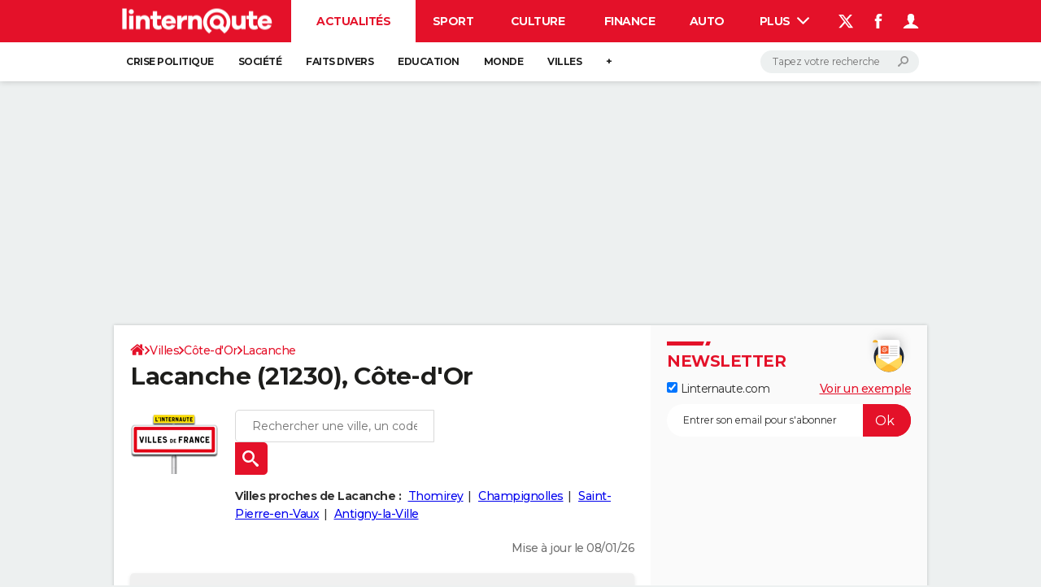

--- FILE ---
content_type: application/javascript
request_url: https://astatic.ccmbg.com/ccmcms_linternaute/dist/app/js/od.map.cfe2e60aeb9f9e1c898a.js
body_size: 19250
content:
(globalThis.webpackChunkccmcms_linternaute=globalThis.webpackChunkccmcms_linternaute||[]).push([[5746],{23677:()=>{},23774:(e,r,t)=>{"use strict";var n,a,o=t(73738),f=t.n(o),i=t(85715),c=t.n(i),u=t(29293),l=t.n(u),s=t(54756),h=t.n(s),d=t(99719);n=jQuery,a=window.location,n(document).start(function(){var e=n("div[data-leaflet]"),r={zoomLevel:16,center:{latitude:48.85341,longitude:2.3488},icons:[],autocenter:!1};e.each(l()(h().mark(function e(){var t,o,i,u,l,s,b,p,g,v,m,y,k,w,M,x,N,_,O,A,E,j,T,P,F,S,z,B,C,q,D,G,R,I,H,J,Y,U,Z,W,$,V,X,K,Q,ee,re,te,ne,ae,oe,fe,ie,ce,ue,le,se,he,de,be,pe,ge,ve,me,ye,ke,we,Me,xe,Le,Ne,_e,Oe,Ae,Ee,je,Te,Pe,Fe,Se,ze,Be,Ce,qe,De,Ge,Re,Ie,He,Je,Ye,Ue;return h().wrap(function(e){for(;;)switch(e.prev=e.next){case 0:return o=n(this),i=window.innerWidth||document.documentElement.clientWidth||document.body.clientWidth,u={},s={},p=L.control(),m=!1,y=!1,e.prev=1,Ie=n,He={},Je=r,e.next=2,n.getJSON(o.data("leaflet"));case 2:u=Ie.extend.call(Ie,!0,He,Je,e.sent),e.next=4;break;case 3:e.prev=3,Ye=e.catch(1),console.error("[OD-map] JSON parsing error",Ye);case 4:if(p.onAdd=function(){return this._div=L.DomUtil.create("div","info"),this.update(),this._div},p.update=function(e){var r="";e&&(r+="<b>".concat(e.name,"</b>"),e.display&&(r+="<br/>".concat(e.display))),this._div.innerHTML=r},k=[],w=[],M=[],x=[],void 0===u.layers){e.next=13;break}N=u.layers,_=[],O=0,A=Object.entries(N.layers);case 5:if(!(O<A.length)){e.next=13;break}if(j=c()(A[O],2),T=j[0],P=j[1],F=JSON.parse(P.geometry),(S=JSON.parse(P.properties)).fix&&null!==(E=S.fix.legende)&&void 0!==E&&E){for(y=!0,z="",B=0,C=Object.entries(S.fix.couleurs);B<C.length;B++)q=c()(C[B],2),D=q[0],G=q[1],"object"===f()(G)?(z+='<i style="background:'.concat(G.couleur,'"></i> ').concat(G.label,"<br/>"),_[D]=G.couleur):(z+='<i style="background:'.concat(G,'"></i> ').concat(D).concat(S.fix.unit?" ".concat(S.fix.unit):"","<br/>"),_[D]=G);x.push(z)}if(!S.echelle){e.next=11;break}for(m=!0,H=[],J=0,Y=Object.entries(F);J<Y.length;J++)U=c()(Y[J],2),Z=U[0],W=U[1],$=JSON.parse(W),H[Z]=parseInt($.value);g=(0,d.limits)(H,"q",S.echelle.nb_etapes-1),v=(0,d.scale)(S.echelle.couleurs).mode(S.echelle.mode).colors(g.length),V=0,X=Object.entries(F);case 6:if(!(V<X.length)){e.next=10;break}(K=c()(X[V],2))[0],Q=K[1],$=JSON.parse(Q),ee=0;case 7:if(!(ee<g.length)){e.next=9;break}if(!($.value<=g[ee])){e.next=8;break}return _[$.value]=v[ee],e.abrupt("continue",9);case 8:ee++,e.next=7;break;case 9:V++,e.next=6;break;case 10:re='<div class="labels">\n                           <div class="min">'.concat(g[0]," ").concat(null!==(R=S.echelle.unite)&&void 0!==R?R:"",'</div>\n                           <div class="max">').concat(g[g.length-1]," ").concat(null!==(I=S.echelle.unite)&&void 0!==I?I:"","</div>\n                       </div>\n                        "),re+="<ul>",g.forEach(function(e,r){re+='<li style="background-color: '.concat(v[r],'"></li>')}),re+="</ul>",M.push(re);case 11:for(te=[],ne=[],ae=[],oe=[],fe=0,ie=Object.entries(F);fe<ie.length;fe++)ce=c()(ie[fe],2),ue=ce[0],le=ce[1],$=JSON.parse(le),se={weight:1,opacity:1,color:_[$.value],fillOpacity:.2},te[ue]=L.geoJson($,{style:se}),ae[ue]=L.geoJson($,{style:se}).getBounds(),ne[T]=te,oe[T]=ae;w[S.label]=L.layerGroup(ne[T]),!0===S.visible&&k.push(w[S.label]);case 12:O++,e.next=5;break;case 13:if(he=function(e){var r=e.target;r.feature.properties.link||(r._path.style.cursor="grab"),r.setStyle({weight:5,dashArray:"",fillOpacity:.7}),L.Browser.ie||L.Browser.opera||L.Browser.edge||r.bringToFront(),p.addTo(l),p.update(r.feature.properties)},de=function(e){b.resetStyle(e.target),p.remove()},l=L.map(this,{zoomSnap:u.zoomSnap,layers:k}).setView([u.center.latitude,u.center.longitude],u.zoomLevel),void 0!==u.layers&&L.control.layers(null,w).addTo(l),l.attributionControl.setPrefix('<a href="https://leafletjs.com" title="A JavaScript library for interactive maps">Leaflet</a>'),u.zoomOutline){if("true"===u.zoomOutline.visible){for(be=[],pe=u.zoomOutline.features[0].coordinates[0],ge=0,ve=Object.entries(pe);ge<ve.length;ge++)me=c()(ve[ge],2),ye=me[0],ke=me[1],be[ye]=[ke[1],ke[0]];L.polygon(be,{weight:.5,opacity:1,color:"black",fill:!1,dashArray:"4"}).addTo(l)}we=L.geoJson(u.zoomOutline).getBounds(),l.fitBounds(we,{padding:[20,20]})}if(void 0!==u.layers&&!0===u.autocenter&&null===u.zoomOutline)for(Me=0,xe=Object.entries(oe);Me<xe.length;Me++)(Le=c()(xe[Me],2))[0],Ne=Le[1],l.fitBounds(Ne,{padding:[20,20]});for(_e in u.icons)s[_e]=L.icon(u.icons[_e]);if(i-o.width()<100&&(l.dragging.disable(),l.scrollWheelZoom.disable(),l.tap&&l.tap.disable(),new Hammer(this).on("tap",function(){l.dragging.enable()})),Oe=new L.tileLayer("https://{s}.tile.openstreetmap.org/{z}/{x}/{y}.png",{attribution:'Map data &copy; <a href="https://openstreetmap.org">OpenStreetMap</a> contributors'}),!u.tile){e.next=17;break}Ue=u.tile,e.next="stadia"===Ue?14:"positron"===Ue?15:"default"===Ue?16:17;break;case 14:return Oe=new L.tileLayer("https://tiles.stadiamaps.com/tiles/stamen_toner_lite/{z}/{x}/{y}{r}.{ext}",{minZoom:0,maxZoom:20,attribution:'&copy; <a href="https://www.stadiamaps.com/" target="_blank">Stadia Maps</a> &copy; <a href="https://www.stamen.com/" target="_blank">Stamen Design</a> &copy; <a href="https://openmaptiles.org/" target="_blank">OpenMapTiles</a> &copy; <a href="https://www.openstreetmap.org/copyright">OpenStreetMap</a> contributors',ext:"png"}),e.abrupt("continue",17);case 15:return Oe=new L.tileLayer("https://{s}.basemaps.cartocdn.com/light_all/{z}/{x}/{y}{r}.png",{attribution:'&copy; <a href="https://www.openstreetmap.org/copyright">OpenStreetMap</a> contributors &copy; <a href="https://carto.com/attributions">CARTO</a>',subdomains:"abcd",maxZoom:20}),e.abrupt("continue",17);case 16:return e.abrupt("continue",17);case 17:if(Oe.addTo(l),u.scale&&(Ae=u.features.features.filter(function(e){return"Point"!==e.geometry.type}).map(function(e){return e.properties.value}).filter(function(e){return"number"==typeof e&&!Number.isNaN(e)}),g=(0,d.limits)(Ae,"q",u.scale.step-1),v=(0,d.scale)(u.scale.colors).mode(u.scale.mode).colors(g.length),u.scale.legend&&(Te='<div class="labels"><div class="min">'.concat(g[0]," ").concat(null!==(Ee=u.scale.unit)&&void 0!==Ee?Ee:"",'</div><div class="max">').concat(g[g.length-1]," ").concat(null!==(je=u.scale.unit)&&void 0!==je?je:"","</div></div>"),Te+="<ul>",g.forEach(function(e,r){Te+='<li style="background-color: '.concat(v[r],'"></li>')}),Te+="</ul>",M.push(Te),m||((Pe=L.control({position:"bottomright"})).onAdd=function(){var e=L.DomUtil.create("div","info legend");return e.innerHTML=Te,e},Pe.addTo(l)))),m&&((Fe=L.control({position:"bottomright"})).onAdd=function(){var e=L.DomUtil.create("div","info legend");return M.forEach(function(r,t){e.innerHTML+=r}),e},Fe.addTo(l)),u.fix&&null!==(t=u.fix.legend)&&void 0!==t&&t){for(z="",Se=0,ze=Object.entries(u.fix.map);Se<ze.length;Se++)Be=c()(ze[Se],2),Ce=Be[0],qe=Be[1],"object"===f()(qe)?z+='<i style="background:'.concat(qe.couleur,'"></i> ').concat(qe.label,"<br/>"):z+='<i style="background:'.concat(qe,'"></i> ').concat(Ce).concat(u.fix.unit?" ".concat(u.fix.unit):"","<br/>");x.push(z),y||((De=L.control({position:"bottomright"})).onAdd=function(){var e=L.DomUtil.create("div","info legend fixed");return x.forEach(function(r,t){e.innerHTML+="<ul>",e.innerHTML+=r,e.innerHTML+="</ul> <br>"}),e},De.addTo(l))}y&&((Ge=L.control({position:"bottomright"})).onAdd=function(){var e=L.DomUtil.create("div","info legend fixed");return x.forEach(function(r,t){e.innerHTML+="<ul>",e.innerHTML+=r,e.innerHTML+="</ul> <br>"}),e},Ge.addTo(l)),void 0!==u.features&&(b=L.geoJson(u.features,{onEachFeature:function(e,r){if("Point"!==e.geometry.type){var t={mouseover:he,mouseout:de};u.generateLink&&e.properties.link&&(t.click=function(){a.href=e.properties.link}),r.on(t)}else e.properties.label&&r.bindPopup(e.properties.label)},pointToLayer:function(e,r){var t={};return e.properties.icon&&(t.icon=s[e.properties.icon]),L.marker(r,t)},style:function(e){if("Point"===e.geometry.type||!u.scale&&!u.fix)return{};var r={weight:1,opacity:1,color:"white",fillOpacity:.7,fillColor:u.defaultFillColor},t=e.properties.value;if(u.fix)return void 0!==u.fix.map[t]&&("object"===f()(u.fix.map[t])?r.fillColor=u.fix.map[t].couleur:r.fillColor=u.fix.map[t]),r;if("number"==typeof t&&!Number.isNaN(t))for(var n=0;n<g.length;n++)if(t<=g[n]){r.fillColor=v[n];break}return r}}).addTo(l),!0===u.autocenter&&(u.zoomLevel!==r.zoomLevel?(l.fitBounds(b.getBounds(),{padding:[20,20],animate:!1}),l.setZoom(u.zoomLevel)):l.fitBounds(b.getBounds(),{padding:[20,20],animate:!1}))),!0===u.forceCenter&&void 0!==u.center&&(Re=u.zoomLevel!==r.zoomLevel?u.zoomLevel:l.getZoom()-1,l.setView([u.center.latitude,u.center.longitude],Re));case 18:case"end":return e.stop()}},e,this,[[1,3]])})))})},99719:function(e){e.exports=function(){"use strict";for(var e=function(e,r,t){return void 0===r&&(r=0),void 0===t&&(t=1),e<r?r:e>t?t:e},r=e,t=function(e){e._clipped=!1,e._unclipped=e.slice(0);for(var t=0;t<=3;t++)t<3?((e[t]<0||e[t]>255)&&(e._clipped=!0),e[t]=r(e[t],0,255)):3===t&&(e[t]=r(e[t],0,1));return e},n={},a=0,o=["Boolean","Number","String","Function","Array","Date","RegExp","Undefined","Null"];a<o.length;a+=1){var f=o[a];n["[object "+f+"]"]=f.toLowerCase()}var i=function(e){return n[Object.prototype.toString.call(e)]||"object"},c=i,u=function(e,r){return void 0===r&&(r=null),e.length>=3?Array.prototype.slice.call(e):"object"==c(e[0])&&r?r.split("").filter(function(r){return void 0!==e[0][r]}).map(function(r){return e[0][r]}):e[0]},l=i,s=function(e){if(e.length<2)return null;var r=e.length-1;return"string"==l(e[r])?e[r].toLowerCase():null},h=Math.PI,d={clip_rgb:t,limit:e,type:i,unpack:u,last:s,PI:h,TWOPI:2*h,PITHIRD:h/3,DEG2RAD:h/180,RAD2DEG:180/h},b={format:{},autodetect:[]},p=d.last,g=d.clip_rgb,v=d.type,m=b,y=function(){for(var e=[],r=arguments.length;r--;)e[r]=arguments[r];var t=this;if("object"===v(e[0])&&e[0].constructor&&e[0].constructor===this.constructor)return e[0];var n=p(e),a=!1;if(!n){a=!0,m.sorted||(m.autodetect=m.autodetect.sort(function(e,r){return r.p-e.p}),m.sorted=!0);for(var o=0,f=m.autodetect;o<f.length;o+=1){var i=f[o];if(n=i.test.apply(i,e))break}}if(!m.format[n])throw new Error("unknown format: "+e);var c=m.format[n].apply(null,a?e:e.slice(0,-1));t._rgb=g(c),3===t._rgb.length&&t._rgb.push(1)};y.prototype.toString=function(){return"function"==v(this.hex)?this.hex():"["+this._rgb.join(",")+"]"};var k=y,w=function(){for(var e=[],r=arguments.length;r--;)e[r]=arguments[r];return new(Function.prototype.bind.apply(w.Color,[null].concat(e)))};w.Color=k,w.version="2.4.2";var M=w,x=d.unpack,L=Math.max,N=function(){for(var e=[],r=arguments.length;r--;)e[r]=arguments[r];var t=x(e,"rgb"),n=t[0],a=t[1],o=t[2],f=1-L(n/=255,L(a/=255,o/=255)),i=f<1?1/(1-f):0;return[(1-n-f)*i,(1-a-f)*i,(1-o-f)*i,f]},_=N,O=d.unpack,A=function(){for(var e=[],r=arguments.length;r--;)e[r]=arguments[r];var t=(e=O(e,"cmyk"))[0],n=e[1],a=e[2],o=e[3],f=e.length>4?e[4]:1;return 1===o?[0,0,0,f]:[t>=1?0:255*(1-t)*(1-o),n>=1?0:255*(1-n)*(1-o),a>=1?0:255*(1-a)*(1-o),f]},E=A,j=M,T=k,P=b,F=d.unpack,S=d.type,z=_;T.prototype.cmyk=function(){return z(this._rgb)},j.cmyk=function(){for(var e=[],r=arguments.length;r--;)e[r]=arguments[r];return new(Function.prototype.bind.apply(T,[null].concat(e,["cmyk"])))},P.format.cmyk=E,P.autodetect.push({p:2,test:function(){for(var e=[],r=arguments.length;r--;)e[r]=arguments[r];if(e=F(e,"cmyk"),"array"===S(e)&&4===e.length)return"cmyk"}});var B=d.unpack,C=d.last,q=function(e){return Math.round(100*e)/100},D=function(){for(var e=[],r=arguments.length;r--;)e[r]=arguments[r];var t=B(e,"hsla"),n=C(e)||"lsa";return t[0]=q(t[0]||0),t[1]=q(100*t[1])+"%",t[2]=q(100*t[2])+"%","hsla"===n||t.length>3&&t[3]<1?(t[3]=t.length>3?t[3]:1,n="hsla"):t.length=3,n+"("+t.join(",")+")"},G=D,R=d.unpack,I=function(){for(var e=[],r=arguments.length;r--;)e[r]=arguments[r];var t=(e=R(e,"rgba"))[0],n=e[1],a=e[2];t/=255,n/=255,a/=255;var o,f,i=Math.min(t,n,a),c=Math.max(t,n,a),u=(c+i)/2;return c===i?(o=0,f=Number.NaN):o=u<.5?(c-i)/(c+i):(c-i)/(2-c-i),t==c?f=(n-a)/(c-i):n==c?f=2+(a-t)/(c-i):a==c&&(f=4+(t-n)/(c-i)),(f*=60)<0&&(f+=360),e.length>3&&void 0!==e[3]?[f,o,u,e[3]]:[f,o,u]},H=I,J=d.unpack,Y=d.last,U=G,Z=H,W=Math.round,$=function(){for(var e=[],r=arguments.length;r--;)e[r]=arguments[r];var t=J(e,"rgba"),n=Y(e)||"rgb";return"hsl"==n.substr(0,3)?U(Z(t),n):(t[0]=W(t[0]),t[1]=W(t[1]),t[2]=W(t[2]),("rgba"===n||t.length>3&&t[3]<1)&&(t[3]=t.length>3?t[3]:1,n="rgba"),n+"("+t.slice(0,"rgb"===n?3:4).join(",")+")")},V=$,X=d.unpack,K=Math.round,Q=function(){for(var e,r=[],t=arguments.length;t--;)r[t]=arguments[t];var n,a,o,f=(r=X(r,"hsl"))[0],i=r[1],c=r[2];if(0===i)n=a=o=255*c;else{var u=[0,0,0],l=[0,0,0],s=c<.5?c*(1+i):c+i-c*i,h=2*c-s,d=f/360;u[0]=d+1/3,u[1]=d,u[2]=d-1/3;for(var b=0;b<3;b++)u[b]<0&&(u[b]+=1),u[b]>1&&(u[b]-=1),6*u[b]<1?l[b]=h+6*(s-h)*u[b]:2*u[b]<1?l[b]=s:3*u[b]<2?l[b]=h+(s-h)*(2/3-u[b])*6:l[b]=h;n=(e=[K(255*l[0]),K(255*l[1]),K(255*l[2])])[0],a=e[1],o=e[2]}return r.length>3?[n,a,o,r[3]]:[n,a,o,1]},ee=Q,re=ee,te=b,ne=/^rgb\(\s*(-?\d+),\s*(-?\d+)\s*,\s*(-?\d+)\s*\)$/,ae=/^rgba\(\s*(-?\d+),\s*(-?\d+)\s*,\s*(-?\d+)\s*,\s*([01]|[01]?\.\d+)\)$/,oe=/^rgb\(\s*(-?\d+(?:\.\d+)?)%,\s*(-?\d+(?:\.\d+)?)%\s*,\s*(-?\d+(?:\.\d+)?)%\s*\)$/,fe=/^rgba\(\s*(-?\d+(?:\.\d+)?)%,\s*(-?\d+(?:\.\d+)?)%\s*,\s*(-?\d+(?:\.\d+)?)%\s*,\s*([01]|[01]?\.\d+)\)$/,ie=/^hsl\(\s*(-?\d+(?:\.\d+)?),\s*(-?\d+(?:\.\d+)?)%\s*,\s*(-?\d+(?:\.\d+)?)%\s*\)$/,ce=/^hsla\(\s*(-?\d+(?:\.\d+)?),\s*(-?\d+(?:\.\d+)?)%\s*,\s*(-?\d+(?:\.\d+)?)%\s*,\s*([01]|[01]?\.\d+)\)$/,ue=Math.round,le=function(e){var r;if(e=e.toLowerCase().trim(),te.format.named)try{return te.format.named(e)}catch(e){}if(r=e.match(ne)){for(var t=r.slice(1,4),n=0;n<3;n++)t[n]=+t[n];return t[3]=1,t}if(r=e.match(ae)){for(var a=r.slice(1,5),o=0;o<4;o++)a[o]=+a[o];return a}if(r=e.match(oe)){for(var f=r.slice(1,4),i=0;i<3;i++)f[i]=ue(2.55*f[i]);return f[3]=1,f}if(r=e.match(fe)){for(var c=r.slice(1,5),u=0;u<3;u++)c[u]=ue(2.55*c[u]);return c[3]=+c[3],c}if(r=e.match(ie)){var l=r.slice(1,4);l[1]*=.01,l[2]*=.01;var s=re(l);return s[3]=1,s}if(r=e.match(ce)){var h=r.slice(1,4);h[1]*=.01,h[2]*=.01;var d=re(h);return d[3]=+r[4],d}};le.test=function(e){return ne.test(e)||ae.test(e)||oe.test(e)||fe.test(e)||ie.test(e)||ce.test(e)};var se=le,he=M,de=k,be=b,pe=d.type,ge=V,ve=se;de.prototype.css=function(e){return ge(this._rgb,e)},he.css=function(){for(var e=[],r=arguments.length;r--;)e[r]=arguments[r];return new(Function.prototype.bind.apply(de,[null].concat(e,["css"])))},be.format.css=ve,be.autodetect.push({p:5,test:function(e){for(var r=[],t=arguments.length-1;t-- >0;)r[t]=arguments[t+1];if(!r.length&&"string"===pe(e)&&ve.test(e))return"css"}});var me=k,ye=M,ke=b,we=d.unpack;ke.format.gl=function(){for(var e=[],r=arguments.length;r--;)e[r]=arguments[r];var t=we(e,"rgba");return t[0]*=255,t[1]*=255,t[2]*=255,t},ye.gl=function(){for(var e=[],r=arguments.length;r--;)e[r]=arguments[r];return new(Function.prototype.bind.apply(me,[null].concat(e,["gl"])))},me.prototype.gl=function(){var e=this._rgb;return[e[0]/255,e[1]/255,e[2]/255,e[3]]};var Me=d.unpack,xe=function(){for(var e=[],r=arguments.length;r--;)e[r]=arguments[r];var t,n=Me(e,"rgb"),a=n[0],o=n[1],f=n[2],i=Math.min(a,o,f),c=Math.max(a,o,f),u=c-i,l=100*u/255,s=i/(255-u)*100;return 0===u?t=Number.NaN:(a===c&&(t=(o-f)/u),o===c&&(t=2+(f-a)/u),f===c&&(t=4+(a-o)/u),(t*=60)<0&&(t+=360)),[t,l,s]},Le=xe,Ne=d.unpack,_e=Math.floor,Oe=function(){for(var e,r,t,n,a,o,f=[],i=arguments.length;i--;)f[i]=arguments[i];var c,u,l,s=(f=Ne(f,"hcg"))[0],h=f[1],d=f[2];d*=255;var b=255*h;if(0===h)c=u=l=d;else{360===s&&(s=0),s>360&&(s-=360),s<0&&(s+=360);var p=_e(s/=60),g=s-p,v=d*(1-h),m=v+b*(1-g),y=v+b*g,k=v+b;switch(p){case 0:c=(e=[k,y,v])[0],u=e[1],l=e[2];break;case 1:c=(r=[m,k,v])[0],u=r[1],l=r[2];break;case 2:c=(t=[v,k,y])[0],u=t[1],l=t[2];break;case 3:c=(n=[v,m,k])[0],u=n[1],l=n[2];break;case 4:c=(a=[y,v,k])[0],u=a[1],l=a[2];break;case 5:c=(o=[k,v,m])[0],u=o[1],l=o[2]}}return[c,u,l,f.length>3?f[3]:1]},Ae=Oe,Ee=d.unpack,je=d.type,Te=M,Pe=k,Fe=b,Se=Le;Pe.prototype.hcg=function(){return Se(this._rgb)},Te.hcg=function(){for(var e=[],r=arguments.length;r--;)e[r]=arguments[r];return new(Function.prototype.bind.apply(Pe,[null].concat(e,["hcg"])))},Fe.format.hcg=Ae,Fe.autodetect.push({p:1,test:function(){for(var e=[],r=arguments.length;r--;)e[r]=arguments[r];if(e=Ee(e,"hcg"),"array"===je(e)&&3===e.length)return"hcg"}});var ze=d.unpack,Be=d.last,Ce=Math.round,qe=function(){for(var e=[],r=arguments.length;r--;)e[r]=arguments[r];var t=ze(e,"rgba"),n=t[0],a=t[1],o=t[2],f=t[3],i=Be(e)||"auto";void 0===f&&(f=1),"auto"===i&&(i=f<1?"rgba":"rgb");var c="000000"+((n=Ce(n))<<16|(a=Ce(a))<<8|(o=Ce(o))).toString(16);c=c.substr(c.length-6);var u="0"+Ce(255*f).toString(16);switch(u=u.substr(u.length-2),i.toLowerCase()){case"rgba":return"#"+c+u;case"argb":return"#"+u+c;default:return"#"+c}},De=qe,Ge=/^#?([A-Fa-f0-9]{6}|[A-Fa-f0-9]{3})$/,Re=/^#?([A-Fa-f0-9]{8}|[A-Fa-f0-9]{4})$/,Ie=function(e){if(e.match(Ge)){4!==e.length&&7!==e.length||(e=e.substr(1)),3===e.length&&(e=(e=e.split(""))[0]+e[0]+e[1]+e[1]+e[2]+e[2]);var r=parseInt(e,16);return[r>>16,r>>8&255,255&r,1]}if(e.match(Re)){5!==e.length&&9!==e.length||(e=e.substr(1)),4===e.length&&(e=(e=e.split(""))[0]+e[0]+e[1]+e[1]+e[2]+e[2]+e[3]+e[3]);var t=parseInt(e,16);return[t>>24&255,t>>16&255,t>>8&255,Math.round((255&t)/255*100)/100]}throw new Error("unknown hex color: "+e)},He=M,Je=k,Ye=d.type,Ue=b,Ze=De;Je.prototype.hex=function(e){return Ze(this._rgb,e)},He.hex=function(){for(var e=[],r=arguments.length;r--;)e[r]=arguments[r];return new(Function.prototype.bind.apply(Je,[null].concat(e,["hex"])))},Ue.format.hex=Ie,Ue.autodetect.push({p:4,test:function(e){for(var r=[],t=arguments.length-1;t-- >0;)r[t]=arguments[t+1];if(!r.length&&"string"===Ye(e)&&[3,4,5,6,7,8,9].indexOf(e.length)>=0)return"hex"}});var We=d.unpack,$e=d.TWOPI,Ve=Math.min,Xe=Math.sqrt,Ke=Math.acos,Qe=function(){for(var e=[],r=arguments.length;r--;)e[r]=arguments[r];var t,n=We(e,"rgb"),a=n[0],o=n[1],f=n[2],i=Ve(a/=255,o/=255,f/=255),c=(a+o+f)/3,u=c>0?1-i/c:0;return 0===u?t=NaN:(t=(a-o+(a-f))/2,t/=Xe((a-o)*(a-o)+(a-f)*(o-f)),t=Ke(t),f>o&&(t=$e-t),t/=$e),[360*t,u,c]},er=Qe,rr=d.unpack,tr=d.limit,nr=d.TWOPI,ar=d.PITHIRD,or=Math.cos,fr=function(){for(var e=[],r=arguments.length;r--;)e[r]=arguments[r];var t,n,a,o=(e=rr(e,"hsi"))[0],f=e[1],i=e[2];return isNaN(o)&&(o=0),isNaN(f)&&(f=0),o>360&&(o-=360),o<0&&(o+=360),(o/=360)<1/3?n=1-((a=(1-f)/3)+(t=(1+f*or(nr*o)/or(ar-nr*o))/3)):o<2/3?a=1-((t=(1-f)/3)+(n=(1+f*or(nr*(o-=1/3))/or(ar-nr*o))/3)):t=1-((n=(1-f)/3)+(a=(1+f*or(nr*(o-=2/3))/or(ar-nr*o))/3)),[255*(t=tr(i*t*3)),255*(n=tr(i*n*3)),255*(a=tr(i*a*3)),e.length>3?e[3]:1]},ir=fr,cr=d.unpack,ur=d.type,lr=M,sr=k,hr=b,dr=er;sr.prototype.hsi=function(){return dr(this._rgb)},lr.hsi=function(){for(var e=[],r=arguments.length;r--;)e[r]=arguments[r];return new(Function.prototype.bind.apply(sr,[null].concat(e,["hsi"])))},hr.format.hsi=ir,hr.autodetect.push({p:2,test:function(){for(var e=[],r=arguments.length;r--;)e[r]=arguments[r];if(e=cr(e,"hsi"),"array"===ur(e)&&3===e.length)return"hsi"}});var br=d.unpack,pr=d.type,gr=M,vr=k,mr=b,yr=H;vr.prototype.hsl=function(){return yr(this._rgb)},gr.hsl=function(){for(var e=[],r=arguments.length;r--;)e[r]=arguments[r];return new(Function.prototype.bind.apply(vr,[null].concat(e,["hsl"])))},mr.format.hsl=ee,mr.autodetect.push({p:2,test:function(){for(var e=[],r=arguments.length;r--;)e[r]=arguments[r];if(e=br(e,"hsl"),"array"===pr(e)&&3===e.length)return"hsl"}});var kr=d.unpack,wr=Math.min,Mr=Math.max,xr=function(){for(var e=[],r=arguments.length;r--;)e[r]=arguments[r];var t,n,a,o=(e=kr(e,"rgb"))[0],f=e[1],i=e[2],c=wr(o,f,i),u=Mr(o,f,i),l=u-c;return a=u/255,0===u?(t=Number.NaN,n=0):(n=l/u,o===u&&(t=(f-i)/l),f===u&&(t=2+(i-o)/l),i===u&&(t=4+(o-f)/l),(t*=60)<0&&(t+=360)),[t,n,a]},Lr=xr,Nr=d.unpack,_r=Math.floor,Or=function(){for(var e,r,t,n,a,o,f=[],i=arguments.length;i--;)f[i]=arguments[i];var c,u,l,s=(f=Nr(f,"hsv"))[0],h=f[1],d=f[2];if(d*=255,0===h)c=u=l=d;else{360===s&&(s=0),s>360&&(s-=360),s<0&&(s+=360);var b=_r(s/=60),p=s-b,g=d*(1-h),v=d*(1-h*p),m=d*(1-h*(1-p));switch(b){case 0:c=(e=[d,m,g])[0],u=e[1],l=e[2];break;case 1:c=(r=[v,d,g])[0],u=r[1],l=r[2];break;case 2:c=(t=[g,d,m])[0],u=t[1],l=t[2];break;case 3:c=(n=[g,v,d])[0],u=n[1],l=n[2];break;case 4:c=(a=[m,g,d])[0],u=a[1],l=a[2];break;case 5:c=(o=[d,g,v])[0],u=o[1],l=o[2]}}return[c,u,l,f.length>3?f[3]:1]},Ar=Or,Er=d.unpack,jr=d.type,Tr=M,Pr=k,Fr=b,Sr=Lr;Pr.prototype.hsv=function(){return Sr(this._rgb)},Tr.hsv=function(){for(var e=[],r=arguments.length;r--;)e[r]=arguments[r];return new(Function.prototype.bind.apply(Pr,[null].concat(e,["hsv"])))},Fr.format.hsv=Ar,Fr.autodetect.push({p:2,test:function(){for(var e=[],r=arguments.length;r--;)e[r]=arguments[r];if(e=Er(e,"hsv"),"array"===jr(e)&&3===e.length)return"hsv"}});var zr={Kn:18,Xn:.95047,Yn:1,Zn:1.08883,t0:.137931034,t1:.206896552,t2:.12841855,t3:.008856452},Br=zr,Cr=d.unpack,qr=Math.pow,Dr=function(){for(var e=[],r=arguments.length;r--;)e[r]=arguments[r];var t=Cr(e,"rgb"),n=t[0],a=t[1],o=t[2],f=Ir(n,a,o),i=f[0],c=f[1],u=116*c-16;return[u<0?0:u,500*(i-c),200*(c-f[2])]},Gr=function(e){return(e/=255)<=.04045?e/12.92:qr((e+.055)/1.055,2.4)},Rr=function(e){return e>Br.t3?qr(e,1/3):e/Br.t2+Br.t0},Ir=function(e,r,t){return e=Gr(e),r=Gr(r),t=Gr(t),[Rr((.4124564*e+.3575761*r+.1804375*t)/Br.Xn),Rr((.2126729*e+.7151522*r+.072175*t)/Br.Yn),Rr((.0193339*e+.119192*r+.9503041*t)/Br.Zn)]},Hr=Dr,Jr=zr,Yr=d.unpack,Ur=Math.pow,Zr=function(){for(var e=[],r=arguments.length;r--;)e[r]=arguments[r];var t,n,a,o=(e=Yr(e,"lab"))[0],f=e[1],i=e[2];return n=(o+16)/116,t=isNaN(f)?n:n+f/500,a=isNaN(i)?n:n-i/200,n=Jr.Yn*$r(n),t=Jr.Xn*$r(t),a=Jr.Zn*$r(a),[Wr(3.2404542*t-1.5371385*n-.4985314*a),Wr(-.969266*t+1.8760108*n+.041556*a),Wr(.0556434*t-.2040259*n+1.0572252*a),e.length>3?e[3]:1]},Wr=function(e){return 255*(e<=.00304?12.92*e:1.055*Ur(e,1/2.4)-.055)},$r=function(e){return e>Jr.t1?e*e*e:Jr.t2*(e-Jr.t0)},Vr=Zr,Xr=d.unpack,Kr=d.type,Qr=M,et=k,rt=b,tt=Hr;et.prototype.lab=function(){return tt(this._rgb)},Qr.lab=function(){for(var e=[],r=arguments.length;r--;)e[r]=arguments[r];return new(Function.prototype.bind.apply(et,[null].concat(e,["lab"])))},rt.format.lab=Vr,rt.autodetect.push({p:2,test:function(){for(var e=[],r=arguments.length;r--;)e[r]=arguments[r];if(e=Xr(e,"lab"),"array"===Kr(e)&&3===e.length)return"lab"}});var nt=d.unpack,at=d.RAD2DEG,ot=Math.sqrt,ft=Math.atan2,it=Math.round,ct=function(){for(var e=[],r=arguments.length;r--;)e[r]=arguments[r];var t=nt(e,"lab"),n=t[0],a=t[1],o=t[2],f=ot(a*a+o*o),i=(ft(o,a)*at+360)%360;return 0===it(1e4*f)&&(i=Number.NaN),[n,f,i]},ut=ct,lt=d.unpack,st=Hr,ht=ut,dt=function(){for(var e=[],r=arguments.length;r--;)e[r]=arguments[r];var t=lt(e,"rgb"),n=t[0],a=t[1],o=t[2],f=st(n,a,o),i=f[0],c=f[1],u=f[2];return ht(i,c,u)},bt=dt,pt=d.unpack,gt=d.DEG2RAD,vt=Math.sin,mt=Math.cos,yt=function(){for(var e=[],r=arguments.length;r--;)e[r]=arguments[r];var t=pt(e,"lch"),n=t[0],a=t[1],o=t[2];return isNaN(o)&&(o=0),[n,mt(o*=gt)*a,vt(o)*a]},kt=yt,wt=d.unpack,Mt=kt,xt=Vr,Lt=function(){for(var e=[],r=arguments.length;r--;)e[r]=arguments[r];var t=(e=wt(e,"lch"))[0],n=e[1],a=e[2],o=Mt(t,n,a),f=o[0],i=o[1],c=o[2],u=xt(f,i,c);return[u[0],u[1],u[2],e.length>3?e[3]:1]},Nt=Lt,_t=d.unpack,Ot=Nt,At=function(){for(var e=[],r=arguments.length;r--;)e[r]=arguments[r];var t=_t(e,"hcl").reverse();return Ot.apply(void 0,t)},Et=At,jt=d.unpack,Tt=d.type,Pt=M,Ft=k,St=b,zt=bt;Ft.prototype.lch=function(){return zt(this._rgb)},Ft.prototype.hcl=function(){return zt(this._rgb).reverse()},Pt.lch=function(){for(var e=[],r=arguments.length;r--;)e[r]=arguments[r];return new(Function.prototype.bind.apply(Ft,[null].concat(e,["lch"])))},Pt.hcl=function(){for(var e=[],r=arguments.length;r--;)e[r]=arguments[r];return new(Function.prototype.bind.apply(Ft,[null].concat(e,["hcl"])))},St.format.lch=Nt,St.format.hcl=Et,["lch","hcl"].forEach(function(e){return St.autodetect.push({p:2,test:function(){for(var r=[],t=arguments.length;t--;)r[t]=arguments[t];if(r=jt(r,e),"array"===Tt(r)&&3===r.length)return e}})});var Bt={aliceblue:"#f0f8ff",antiquewhite:"#faebd7",aqua:"#00ffff",aquamarine:"#7fffd4",azure:"#f0ffff",beige:"#f5f5dc",bisque:"#ffe4c4",black:"#000000",blanchedalmond:"#ffebcd",blue:"#0000ff",blueviolet:"#8a2be2",brown:"#a52a2a",burlywood:"#deb887",cadetblue:"#5f9ea0",chartreuse:"#7fff00",chocolate:"#d2691e",coral:"#ff7f50",cornflower:"#6495ed",cornflowerblue:"#6495ed",cornsilk:"#fff8dc",crimson:"#dc143c",cyan:"#00ffff",darkblue:"#00008b",darkcyan:"#008b8b",darkgoldenrod:"#b8860b",darkgray:"#a9a9a9",darkgreen:"#006400",darkgrey:"#a9a9a9",darkkhaki:"#bdb76b",darkmagenta:"#8b008b",darkolivegreen:"#556b2f",darkorange:"#ff8c00",darkorchid:"#9932cc",darkred:"#8b0000",darksalmon:"#e9967a",darkseagreen:"#8fbc8f",darkslateblue:"#483d8b",darkslategray:"#2f4f4f",darkslategrey:"#2f4f4f",darkturquoise:"#00ced1",darkviolet:"#9400d3",deeppink:"#ff1493",deepskyblue:"#00bfff",dimgray:"#696969",dimgrey:"#696969",dodgerblue:"#1e90ff",firebrick:"#b22222",floralwhite:"#fffaf0",forestgreen:"#228b22",fuchsia:"#ff00ff",gainsboro:"#dcdcdc",ghostwhite:"#f8f8ff",gold:"#ffd700",goldenrod:"#daa520",gray:"#808080",green:"#008000",greenyellow:"#adff2f",grey:"#808080",honeydew:"#f0fff0",hotpink:"#ff69b4",indianred:"#cd5c5c",indigo:"#4b0082",ivory:"#fffff0",khaki:"#f0e68c",laserlemon:"#ffff54",lavender:"#e6e6fa",lavenderblush:"#fff0f5",lawngreen:"#7cfc00",lemonchiffon:"#fffacd",lightblue:"#add8e6",lightcoral:"#f08080",lightcyan:"#e0ffff",lightgoldenrod:"#fafad2",lightgoldenrodyellow:"#fafad2",lightgray:"#d3d3d3",lightgreen:"#90ee90",lightgrey:"#d3d3d3",lightpink:"#ffb6c1",lightsalmon:"#ffa07a",lightseagreen:"#20b2aa",lightskyblue:"#87cefa",lightslategray:"#778899",lightslategrey:"#778899",lightsteelblue:"#b0c4de",lightyellow:"#ffffe0",lime:"#00ff00",limegreen:"#32cd32",linen:"#faf0e6",magenta:"#ff00ff",maroon:"#800000",maroon2:"#7f0000",maroon3:"#b03060",mediumaquamarine:"#66cdaa",mediumblue:"#0000cd",mediumorchid:"#ba55d3",mediumpurple:"#9370db",mediumseagreen:"#3cb371",mediumslateblue:"#7b68ee",mediumspringgreen:"#00fa9a",mediumturquoise:"#48d1cc",mediumvioletred:"#c71585",midnightblue:"#191970",mintcream:"#f5fffa",mistyrose:"#ffe4e1",moccasin:"#ffe4b5",navajowhite:"#ffdead",navy:"#000080",oldlace:"#fdf5e6",olive:"#808000",olivedrab:"#6b8e23",orange:"#ffa500",orangered:"#ff4500",orchid:"#da70d6",palegoldenrod:"#eee8aa",palegreen:"#98fb98",paleturquoise:"#afeeee",palevioletred:"#db7093",papayawhip:"#ffefd5",peachpuff:"#ffdab9",peru:"#cd853f",pink:"#ffc0cb",plum:"#dda0dd",powderblue:"#b0e0e6",purple:"#800080",purple2:"#7f007f",purple3:"#a020f0",rebeccapurple:"#663399",red:"#ff0000",rosybrown:"#bc8f8f",royalblue:"#4169e1",saddlebrown:"#8b4513",salmon:"#fa8072",sandybrown:"#f4a460",seagreen:"#2e8b57",seashell:"#fff5ee",sienna:"#a0522d",silver:"#c0c0c0",skyblue:"#87ceeb",slateblue:"#6a5acd",slategray:"#708090",slategrey:"#708090",snow:"#fffafa",springgreen:"#00ff7f",steelblue:"#4682b4",tan:"#d2b48c",teal:"#008080",thistle:"#d8bfd8",tomato:"#ff6347",turquoise:"#40e0d0",violet:"#ee82ee",wheat:"#f5deb3",white:"#ffffff",whitesmoke:"#f5f5f5",yellow:"#ffff00",yellowgreen:"#9acd32"},Ct=k,qt=b,Dt=d.type,Gt=Bt,Rt=Ie,It=De;Ct.prototype.name=function(){for(var e=It(this._rgb,"rgb"),r=0,t=Object.keys(Gt);r<t.length;r+=1){var n=t[r];if(Gt[n]===e)return n.toLowerCase()}return e},qt.format.named=function(e){if(e=e.toLowerCase(),Gt[e])return Rt(Gt[e]);throw new Error("unknown color name: "+e)},qt.autodetect.push({p:5,test:function(e){for(var r=[],t=arguments.length-1;t-- >0;)r[t]=arguments[t+1];if(!r.length&&"string"===Dt(e)&&Gt[e.toLowerCase()])return"named"}});var Ht=d.unpack,Jt=function(){for(var e=[],r=arguments.length;r--;)e[r]=arguments[r];var t=Ht(e,"rgb");return(t[0]<<16)+(t[1]<<8)+t[2]},Yt=Jt,Ut=d.type,Zt=function(e){if("number"==Ut(e)&&e>=0&&e<=16777215)return[e>>16,e>>8&255,255&e,1];throw new Error("unknown num color: "+e)},Wt=M,$t=k,Vt=b,Xt=d.type,Kt=Yt;$t.prototype.num=function(){return Kt(this._rgb)},Wt.num=function(){for(var e=[],r=arguments.length;r--;)e[r]=arguments[r];return new(Function.prototype.bind.apply($t,[null].concat(e,["num"])))},Vt.format.num=Zt,Vt.autodetect.push({p:5,test:function(){for(var e=[],r=arguments.length;r--;)e[r]=arguments[r];if(1===e.length&&"number"===Xt(e[0])&&e[0]>=0&&e[0]<=16777215)return"num"}});var Qt=M,en=k,rn=b,tn=d.unpack,nn=d.type,an=Math.round;en.prototype.rgb=function(e){return void 0===e&&(e=!0),!1===e?this._rgb.slice(0,3):this._rgb.slice(0,3).map(an)},en.prototype.rgba=function(e){return void 0===e&&(e=!0),this._rgb.slice(0,4).map(function(r,t){return t<3?!1===e?r:an(r):r})},Qt.rgb=function(){for(var e=[],r=arguments.length;r--;)e[r]=arguments[r];return new(Function.prototype.bind.apply(en,[null].concat(e,["rgb"])))},rn.format.rgb=function(){for(var e=[],r=arguments.length;r--;)e[r]=arguments[r];var t=tn(e,"rgba");return void 0===t[3]&&(t[3]=1),t},rn.autodetect.push({p:3,test:function(){for(var e=[],r=arguments.length;r--;)e[r]=arguments[r];if(e=tn(e,"rgba"),"array"===nn(e)&&(3===e.length||4===e.length&&"number"==nn(e[3])&&e[3]>=0&&e[3]<=1))return"rgb"}});var on=Math.log,fn=function(e){var r,t,n,a=e/100;return a<66?(r=255,t=a<6?0:-155.25485562709179-.44596950469579133*(t=a-2)+104.49216199393888*on(t),n=a<20?0:.8274096064007395*(n=a-10)-254.76935184120902+115.67994401066147*on(n)):(r=351.97690566805693+.114206453784165*(r=a-55)-40.25366309332127*on(r),t=325.4494125711974+.07943456536662342*(t=a-50)-28.0852963507957*on(t),n=255),[r,t,n,1]},cn=fn,un=d.unpack,ln=Math.round,sn=function(){for(var e=[],r=arguments.length;r--;)e[r]=arguments[r];for(var t,n=un(e,"rgb"),a=n[0],o=n[2],f=1e3,i=4e4,c=.4;i-f>c;){var u=cn(t=.5*(i+f));u[2]/u[0]>=o/a?i=t:f=t}return ln(t)},hn=M,dn=k,bn=b,pn=sn;dn.prototype.temp=dn.prototype.kelvin=dn.prototype.temperature=function(){return pn(this._rgb)},hn.temp=hn.kelvin=hn.temperature=function(){for(var e=[],r=arguments.length;r--;)e[r]=arguments[r];return new(Function.prototype.bind.apply(dn,[null].concat(e,["temp"])))},bn.format.temp=bn.format.kelvin=bn.format.temperature=fn;var gn=d.unpack,vn=Math.cbrt,mn=Math.pow,yn=Math.sign,kn=function(){for(var e=[],r=arguments.length;r--;)e[r]=arguments[r];var t=gn(e,"rgb"),n=t[0],a=t[1],o=t[2],f=[Mn(n/255),Mn(a/255),Mn(o/255)],i=f[0],c=f[1],u=f[2],l=vn(.4122214708*i+.5363325363*c+.0514459929*u),s=vn(.2119034982*i+.6806995451*c+.1073969566*u),h=vn(.0883024619*i+.2817188376*c+.6299787005*u);return[.2104542553*l+.793617785*s-.0040720468*h,1.9779984951*l-2.428592205*s+.4505937099*h,.0259040371*l+.7827717662*s-.808675766*h]},wn=kn;function Mn(e){var r=Math.abs(e);return r<.04045?e/12.92:(yn(e)||1)*mn((r+.055)/1.055,2.4)}var xn=d.unpack,Ln=Math.pow,Nn=Math.sign,_n=function(){for(var e=[],r=arguments.length;r--;)e[r]=arguments[r];var t=(e=xn(e,"lab"))[0],n=e[1],a=e[2],o=Ln(t+.3963377774*n+.2158037573*a,3),f=Ln(t-.1055613458*n-.0638541728*a,3),i=Ln(t-.0894841775*n-1.291485548*a,3);return[255*An(4.0767416621*o-3.3077115913*f+.2309699292*i),255*An(-1.2684380046*o+2.6097574011*f-.3413193965*i),255*An(-.0041960863*o-.7034186147*f+1.707614701*i),e.length>3?e[3]:1]},On=_n;function An(e){var r=Math.abs(e);return r>.0031308?(Nn(e)||1)*(1.055*Ln(r,1/2.4)-.055):12.92*e}var En=d.unpack,jn=d.type,Tn=M,Pn=k,Fn=b,Sn=wn;Pn.prototype.oklab=function(){return Sn(this._rgb)},Tn.oklab=function(){for(var e=[],r=arguments.length;r--;)e[r]=arguments[r];return new(Function.prototype.bind.apply(Pn,[null].concat(e,["oklab"])))},Fn.format.oklab=On,Fn.autodetect.push({p:3,test:function(){for(var e=[],r=arguments.length;r--;)e[r]=arguments[r];if(e=En(e,"oklab"),"array"===jn(e)&&3===e.length)return"oklab"}});var zn=d.unpack,Bn=wn,Cn=ut,qn=function(){for(var e=[],r=arguments.length;r--;)e[r]=arguments[r];var t=zn(e,"rgb"),n=t[0],a=t[1],o=t[2],f=Bn(n,a,o),i=f[0],c=f[1],u=f[2];return Cn(i,c,u)},Dn=qn,Gn=d.unpack,Rn=kt,In=On,Hn=function(){for(var e=[],r=arguments.length;r--;)e[r]=arguments[r];var t=(e=Gn(e,"lch"))[0],n=e[1],a=e[2],o=Rn(t,n,a),f=o[0],i=o[1],c=o[2],u=In(f,i,c);return[u[0],u[1],u[2],e.length>3?e[3]:1]},Jn=Hn,Yn=d.unpack,Un=d.type,Zn=M,Wn=k,$n=b,Vn=Dn;Wn.prototype.oklch=function(){return Vn(this._rgb)},Zn.oklch=function(){for(var e=[],r=arguments.length;r--;)e[r]=arguments[r];return new(Function.prototype.bind.apply(Wn,[null].concat(e,["oklch"])))},$n.format.oklch=Jn,$n.autodetect.push({p:3,test:function(){for(var e=[],r=arguments.length;r--;)e[r]=arguments[r];if(e=Yn(e,"oklch"),"array"===Un(e)&&3===e.length)return"oklch"}});var Xn=k,Kn=d.type;Xn.prototype.alpha=function(e,r){return void 0===r&&(r=!1),void 0!==e&&"number"===Kn(e)?r?(this._rgb[3]=e,this):new Xn([this._rgb[0],this._rgb[1],this._rgb[2],e],"rgb"):this._rgb[3]},k.prototype.clipped=function(){return this._rgb._clipped||!1};var Qn=k,ea=zr;Qn.prototype.darken=function(e){void 0===e&&(e=1);var r=this,t=r.lab();return t[0]-=ea.Kn*e,new Qn(t,"lab").alpha(r.alpha(),!0)},Qn.prototype.brighten=function(e){return void 0===e&&(e=1),this.darken(-e)},Qn.prototype.darker=Qn.prototype.darken,Qn.prototype.brighter=Qn.prototype.brighten,k.prototype.get=function(e){var r=e.split("."),t=r[0],n=r[1],a=this[t]();if(n){var o=t.indexOf(n)-("ok"===t.substr(0,2)?2:0);if(o>-1)return a[o];throw new Error("unknown channel "+n+" in mode "+t)}return a};var ra=k,ta=d.type,na=Math.pow,aa=1e-7,oa=20;ra.prototype.luminance=function(e){if(void 0!==e&&"number"===ta(e)){if(0===e)return new ra([0,0,0,this._rgb[3]],"rgb");if(1===e)return new ra([255,255,255,this._rgb[3]],"rgb");var r=this.luminance(),t="rgb",n=oa,a=function(r,o){var f=r.interpolate(o,.5,t),i=f.luminance();return Math.abs(e-i)<aa||!n--?f:i>e?a(r,f):a(f,o)},o=(r>e?a(new ra([0,0,0]),this):a(this,new ra([255,255,255]))).rgb();return new ra(o.concat([this._rgb[3]]))}return fa.apply(void 0,this._rgb.slice(0,3))};var fa=function(e,r,t){return.2126*(e=ia(e))+.7152*(r=ia(r))+.0722*(t=ia(t))},ia=function(e){return(e/=255)<=.03928?e/12.92:na((e+.055)/1.055,2.4)},ca={},ua=k,la=d.type,sa=ca,ha=function(e,r,t){void 0===t&&(t=.5);for(var n=[],a=arguments.length-3;a-- >0;)n[a]=arguments[a+3];var o=n[0]||"lrgb";if(sa[o]||n.length||(o=Object.keys(sa)[0]),!sa[o])throw new Error("interpolation mode "+o+" is not defined");return"object"!==la(e)&&(e=new ua(e)),"object"!==la(r)&&(r=new ua(r)),sa[o](e,r,t).alpha(e.alpha()+t*(r.alpha()-e.alpha()))},da=k,ba=ha;da.prototype.mix=da.prototype.interpolate=function(e,r){void 0===r&&(r=.5);for(var t=[],n=arguments.length-2;n-- >0;)t[n]=arguments[n+2];return ba.apply(void 0,[this,e,r].concat(t))};var pa=k;pa.prototype.premultiply=function(e){void 0===e&&(e=!1);var r=this._rgb,t=r[3];return e?(this._rgb=[r[0]*t,r[1]*t,r[2]*t,t],this):new pa([r[0]*t,r[1]*t,r[2]*t,t],"rgb")};var ga=k,va=zr;ga.prototype.saturate=function(e){void 0===e&&(e=1);var r=this,t=r.lch();return t[1]+=va.Kn*e,t[1]<0&&(t[1]=0),new ga(t,"lch").alpha(r.alpha(),!0)},ga.prototype.desaturate=function(e){return void 0===e&&(e=1),this.saturate(-e)};var ma=k,ya=d.type;ma.prototype.set=function(e,r,t){void 0===t&&(t=!1);var n=e.split("."),a=n[0],o=n[1],f=this[a]();if(o){var i=a.indexOf(o)-("ok"===a.substr(0,2)?2:0);if(i>-1){if("string"==ya(r))switch(r.charAt(0)){case"+":case"-":f[i]+=+r;break;case"*":f[i]*=+r.substr(1);break;case"/":f[i]/=+r.substr(1);break;default:f[i]=+r}else{if("number"!==ya(r))throw new Error("unsupported value for Color.set");f[i]=r}var c=new ma(f,a);return t?(this._rgb=c._rgb,this):c}throw new Error("unknown channel "+o+" in mode "+a)}return f};var ka=k,wa=function(e,r,t){var n=e._rgb,a=r._rgb;return new ka(n[0]+t*(a[0]-n[0]),n[1]+t*(a[1]-n[1]),n[2]+t*(a[2]-n[2]),"rgb")};ca.rgb=wa;var Ma=k,xa=Math.sqrt,La=Math.pow,Na=function(e,r,t){var n=e._rgb,a=n[0],o=n[1],f=n[2],i=r._rgb,c=i[0],u=i[1],l=i[2];return new Ma(xa(La(a,2)*(1-t)+La(c,2)*t),xa(La(o,2)*(1-t)+La(u,2)*t),xa(La(f,2)*(1-t)+La(l,2)*t),"rgb")};ca.lrgb=Na;var _a=k,Oa=function(e,r,t){var n=e.lab(),a=r.lab();return new _a(n[0]+t*(a[0]-n[0]),n[1]+t*(a[1]-n[1]),n[2]+t*(a[2]-n[2]),"lab")};ca.lab=Oa;var Aa=k,Ea=function(e,r,t,n){var a,o,f,i,c,u,l,s,h,d,b,p,g;return"hsl"===n?(f=e.hsl(),i=r.hsl()):"hsv"===n?(f=e.hsv(),i=r.hsv()):"hcg"===n?(f=e.hcg(),i=r.hcg()):"hsi"===n?(f=e.hsi(),i=r.hsi()):"lch"===n||"hcl"===n?(n="hcl",f=e.hcl(),i=r.hcl()):"oklch"===n&&(f=e.oklch().reverse(),i=r.oklch().reverse()),"h"!==n.substr(0,1)&&"oklch"!==n||(c=(a=f)[0],l=a[1],h=a[2],u=(o=i)[0],s=o[1],d=o[2]),isNaN(c)||isNaN(u)?isNaN(c)?isNaN(u)?p=Number.NaN:(p=u,1!=h&&0!=h||"hsv"==n||(b=s)):(p=c,1!=d&&0!=d||"hsv"==n||(b=l)):p=c+t*(u>c&&u-c>180?u-(c+360):u<c&&c-u>180?u+360-c:u-c),void 0===b&&(b=l+t*(s-l)),g=h+t*(d-h),new Aa("oklch"===n?[g,b,p]:[p,b,g],n)},ja=Ea,Ta=function(e,r,t){return ja(e,r,t,"lch")};ca.lch=Ta,ca.hcl=Ta;var Pa=k,Fa=function(e,r,t){var n=e.num(),a=r.num();return new Pa(n+t*(a-n),"num")};ca.num=Fa;var Sa=Ea,za=function(e,r,t){return Sa(e,r,t,"hcg")};ca.hcg=za;var Ba=Ea,Ca=function(e,r,t){return Ba(e,r,t,"hsi")};ca.hsi=Ca;var qa=Ea,Da=function(e,r,t){return qa(e,r,t,"hsl")};ca.hsl=Da;var Ga=Ea,Ra=function(e,r,t){return Ga(e,r,t,"hsv")};ca.hsv=Ra;var Ia=k,Ha=function(e,r,t){var n=e.oklab(),a=r.oklab();return new Ia(n[0]+t*(a[0]-n[0]),n[1]+t*(a[1]-n[1]),n[2]+t*(a[2]-n[2]),"oklab")};ca.oklab=Ha;var Ja=Ea,Ya=function(e,r,t){return Ja(e,r,t,"oklch")};ca.oklch=Ya;var Ua=k,Za=d.clip_rgb,Wa=Math.pow,$a=Math.sqrt,Va=Math.PI,Xa=Math.cos,Ka=Math.sin,Qa=Math.atan2,eo=function(e,r,t){void 0===r&&(r="lrgb"),void 0===t&&(t=null);var n=e.length;t||(t=Array.from(new Array(n)).map(function(){return 1}));var a=n/t.reduce(function(e,r){return e+r});if(t.forEach(function(e,r){t[r]*=a}),e=e.map(function(e){return new Ua(e)}),"lrgb"===r)return ro(e,t);for(var o=e.shift(),f=o.get(r),i=[],c=0,u=0,l=0;l<f.length;l++)if(f[l]=(f[l]||0)*t[0],i.push(isNaN(f[l])?0:t[0]),"h"===r.charAt(l)&&!isNaN(f[l])){var s=f[l]/180*Va;c+=Xa(s)*t[0],u+=Ka(s)*t[0]}var h=o.alpha()*t[0];e.forEach(function(e,n){var a=e.get(r);h+=e.alpha()*t[n+1];for(var o=0;o<f.length;o++)if(!isNaN(a[o]))if(i[o]+=t[n+1],"h"===r.charAt(o)){var l=a[o]/180*Va;c+=Xa(l)*t[n+1],u+=Ka(l)*t[n+1]}else f[o]+=a[o]*t[n+1]});for(var d=0;d<f.length;d++)if("h"===r.charAt(d)){for(var b=Qa(u/i[d],c/i[d])/Va*180;b<0;)b+=360;for(;b>=360;)b-=360;f[d]=b}else f[d]=f[d]/i[d];return h/=n,new Ua(f,r).alpha(h>.99999?1:h,!0)},ro=function(e,r){for(var t=e.length,n=[0,0,0,0],a=0;a<e.length;a++){var o=e[a],f=r[a]/t,i=o._rgb;n[0]+=Wa(i[0],2)*f,n[1]+=Wa(i[1],2)*f,n[2]+=Wa(i[2],2)*f,n[3]+=i[3]*f}return n[0]=$a(n[0]),n[1]=$a(n[1]),n[2]=$a(n[2]),n[3]>.9999999&&(n[3]=1),new Ua(Za(n))},to=M,no=d.type,ao=Math.pow,oo=function(e){var r="rgb",t=to("#ccc"),n=0,a=[0,1],o=[],f=[0,0],i=!1,c=[],u=!1,l=0,s=1,h=!1,d={},b=!0,p=1,g=function(e){if((e=e||["#fff","#000"])&&"string"===no(e)&&to.brewer&&to.brewer[e.toLowerCase()]&&(e=to.brewer[e.toLowerCase()]),"array"===no(e)){1===e.length&&(e=[e[0],e[0]]),e=e.slice(0);for(var r=0;r<e.length;r++)e[r]=to(e[r]);o.length=0;for(var t=0;t<e.length;t++)o.push(t/(e.length-1))}return w(),c=e},v=function(e){if(null!=i){for(var r=i.length-1,t=0;t<r&&e>=i[t];)t++;return t-1}return 0},m=function(e){return e},y=function(e){return e},k=function(e,n){var a,u;if(null==n&&(n=!1),isNaN(e)||null===e)return t;u=n?e:i&&i.length>2?v(e)/(i.length-2):s!==l?(e-l)/(s-l):1,u=y(u),n||(u=m(u)),1!==p&&(u=ao(u,p)),u=f[0]+u*(1-f[0]-f[1]),u=Math.min(1,Math.max(0,u));var h=Math.floor(1e4*u);if(b&&d[h])a=d[h];else{if("array"===no(c))for(var g=0;g<o.length;g++){var k=o[g];if(u<=k){a=c[g];break}if(u>=k&&g===o.length-1){a=c[g];break}if(u>k&&u<o[g+1]){u=(u-k)/(o[g+1]-k),a=to.interpolate(c[g],c[g+1],u,r);break}}else"function"===no(c)&&(a=c(u));b&&(d[h]=a)}return a},w=function(){return d={}};g(e);var M=function(e){var r=to(k(e));return u&&r[u]?r[u]():r};return M.classes=function(e){if(null!=e){if("array"===no(e))i=e,a=[e[0],e[e.length-1]];else{var r=to.analyze(a);i=0===e?[r.min,r.max]:to.limits(r,"e",e)}return M}return i},M.domain=function(e){if(!arguments.length)return a;l=e[0],s=e[e.length-1],o=[];var r=c.length;if(e.length===r&&l!==s)for(var t=0,n=Array.from(e);t<n.length;t+=1){var f=n[t];o.push((f-l)/(s-l))}else{for(var i=0;i<r;i++)o.push(i/(r-1));if(e.length>2){var u=e.map(function(r,t){return t/(e.length-1)}),h=e.map(function(e){return(e-l)/(s-l)});h.every(function(e,r){return u[r]===e})||(y=function(e){if(e<=0||e>=1)return e;for(var r=0;e>=h[r+1];)r++;var t=(e-h[r])/(h[r+1]-h[r]);return u[r]+t*(u[r+1]-u[r])})}}return a=[l,s],M},M.mode=function(e){return arguments.length?(r=e,w(),M):r},M.range=function(e,r){return g(e),M},M.out=function(e){return u=e,M},M.spread=function(e){return arguments.length?(n=e,M):n},M.correctLightness=function(e){return null==e&&(e=!0),h=e,w(),m=h?function(e){for(var r=k(0,!0).lab()[0],t=k(1,!0).lab()[0],n=r>t,a=k(e,!0).lab()[0],o=r+(t-r)*e,f=a-o,i=0,c=1,u=20;Math.abs(f)>.01&&u-- >0;)(function(){n&&(f*=-1),f<0?(i=e,e+=.5*(c-e)):(c=e,e+=.5*(i-e)),a=k(e,!0).lab()[0],f=a-o})();return e}:function(e){return e},M},M.padding=function(e){return null!=e?("number"===no(e)&&(e=[e,e]),f=e,M):f},M.colors=function(r,t){arguments.length<2&&(t="hex");var n=[];if(0===arguments.length)n=c.slice(0);else if(1===r)n=[M(.5)];else if(r>1){var o=a[0],f=a[1]-o;n=fo(0,r,!1).map(function(e){return M(o+e/(r-1)*f)})}else{e=[];var u=[];if(i&&i.length>2)for(var l=1,s=i.length,h=1<=s;h?l<s:l>s;h?l++:l--)u.push(.5*(i[l-1]+i[l]));else u=a;n=u.map(function(e){return M(e)})}return to[t]&&(n=n.map(function(e){return e[t]()})),n},M.cache=function(e){return null!=e?(b=e,M):b},M.gamma=function(e){return null!=e?(p=e,M):p},M.nodata=function(e){return null!=e?(t=to(e),M):t},M};function fo(e,r,t){for(var n=[],a=e<r,o=t?a?r+1:r-1:r,f=e;a?f<o:f>o;a?f++:f--)n.push(f);return n}var io=k,co=oo,uo=function(e){for(var r=[1,1],t=1;t<e;t++){for(var n=[1],a=1;a<=r.length;a++)n[a]=(r[a]||0)+r[a-1];r=n}return r},lo=function(e){var r,t,n,a,o,f,i;if(2===(e=e.map(function(e){return new io(e)})).length)r=e.map(function(e){return e.lab()}),o=r[0],f=r[1],a=function(e){var r=[0,1,2].map(function(r){return o[r]+e*(f[r]-o[r])});return new io(r,"lab")};else if(3===e.length)t=e.map(function(e){return e.lab()}),o=t[0],f=t[1],i=t[2],a=function(e){var r=[0,1,2].map(function(r){return(1-e)*(1-e)*o[r]+2*(1-e)*e*f[r]+e*e*i[r]});return new io(r,"lab")};else if(4===e.length){var c;n=e.map(function(e){return e.lab()}),o=n[0],f=n[1],i=n[2],c=n[3],a=function(e){var r=[0,1,2].map(function(r){return(1-e)*(1-e)*(1-e)*o[r]+3*(1-e)*(1-e)*e*f[r]+3*(1-e)*e*e*i[r]+e*e*e*c[r]});return new io(r,"lab")}}else{if(!(e.length>=5))throw new RangeError("No point in running bezier with only one color.");var u,l,s;u=e.map(function(e){return e.lab()}),s=e.length-1,l=uo(s),a=function(e){var r=1-e,t=[0,1,2].map(function(t){return u.reduce(function(n,a,o){return n+l[o]*Math.pow(r,s-o)*Math.pow(e,o)*a[t]},0)});return new io(t,"lab")}}return a},so=function(e){var r=lo(e);return r.scale=function(){return co(r)},r},ho=M,bo=function(e,r,t){if(!bo[t])throw new Error("unknown blend mode "+t);return bo[t](e,r)},po=function(e){return function(r,t){var n=ho(t).rgb(),a=ho(r).rgb();return ho.rgb(e(n,a))}},go=function(e){return function(r,t){var n=[];return n[0]=e(r[0],t[0]),n[1]=e(r[1],t[1]),n[2]=e(r[2],t[2]),n}},vo=function(e){return e},mo=function(e,r){return e*r/255},yo=function(e,r){return e>r?r:e},ko=function(e,r){return e>r?e:r},wo=function(e,r){return 255*(1-(1-e/255)*(1-r/255))},Mo=function(e,r){return r<128?2*e*r/255:255*(1-2*(1-e/255)*(1-r/255))},xo=function(e,r){return 255*(1-(1-r/255)/(e/255))},Lo=function(e,r){return 255===e||(e=r/255*255/(1-e/255))>255?255:e};bo.normal=po(go(vo)),bo.multiply=po(go(mo)),bo.screen=po(go(wo)),bo.overlay=po(go(Mo)),bo.darken=po(go(yo)),bo.lighten=po(go(ko)),bo.dodge=po(go(Lo)),bo.burn=po(go(xo));for(var No=bo,_o=d.type,Oo=d.clip_rgb,Ao=d.TWOPI,Eo=Math.pow,jo=Math.sin,To=Math.cos,Po=M,Fo=function(e,r,t,n,a){void 0===e&&(e=300),void 0===r&&(r=-1.5),void 0===t&&(t=1),void 0===n&&(n=1),void 0===a&&(a=[0,1]);var o,f=0;"array"===_o(a)?o=a[1]-a[0]:(o=0,a=[a,a]);var i=function(i){var c=Ao*((e+120)/360+r*i),u=Eo(a[0]+o*i,n),l=(0!==f?t[0]+i*f:t)*u*(1-u)/2,s=To(c),h=jo(c);return Po(Oo([255*(u+l*(-.14861*s+1.78277*h)),255*(u+l*(-.29227*s-.90649*h)),255*(u+l*(1.97294*s)),1]))};return i.start=function(r){return null==r?e:(e=r,i)},i.rotations=function(e){return null==e?r:(r=e,i)},i.gamma=function(e){return null==e?n:(n=e,i)},i.hue=function(e){return null==e?t:("array"===_o(t=e)?0===(f=t[1]-t[0])&&(t=t[1]):f=0,i)},i.lightness=function(e){return null==e?a:("array"===_o(e)?(a=e,o=e[1]-e[0]):(a=[e,e],o=0),i)},i.scale=function(){return Po.scale(i)},i.hue(t),i},So=k,zo="0123456789abcdef",Bo=Math.floor,Co=Math.random,qo=function(){for(var e="#",r=0;r<6;r++)e+=zo.charAt(Bo(16*Co()));return new So(e,"hex")},Do=i,Go=Math.log,Ro=Math.pow,Io=Math.floor,Ho=Math.abs,Jo=function(e,r){void 0===r&&(r=null);var t={min:Number.MAX_VALUE,max:-1*Number.MAX_VALUE,sum:0,values:[],count:0};return"object"===Do(e)&&(e=Object.values(e)),e.forEach(function(e){r&&"object"===Do(e)&&(e=e[r]),null==e||isNaN(e)||(t.values.push(e),t.sum+=e,e<t.min&&(t.min=e),e>t.max&&(t.max=e),t.count+=1)}),t.domain=[t.min,t.max],t.limits=function(e,r){return Yo(t,e,r)},t},Yo=function(e,r,t){void 0===r&&(r="equal"),void 0===t&&(t=7),"array"==Do(e)&&(e=Jo(e));var n=e.min,a=e.max,o=e.values.sort(function(e,r){return e-r});if(1===t)return[n,a];var f=[];if("c"===r.substr(0,1)&&(f.push(n),f.push(a)),"e"===r.substr(0,1)){f.push(n);for(var i=1;i<t;i++)f.push(n+i/t*(a-n));f.push(a)}else if("l"===r.substr(0,1)){if(n<=0)throw new Error("Logarithmic scales are only possible for values > 0");var c=Math.LOG10E*Go(n),u=Math.LOG10E*Go(a);f.push(n);for(var l=1;l<t;l++)f.push(Ro(10,c+l/t*(u-c)));f.push(a)}else if("q"===r.substr(0,1)){f.push(n);for(var s=1;s<t;s++){var h=(o.length-1)*s/t,d=Io(h);if(d===h)f.push(o[d]);else{var b=h-d;f.push(o[d]*(1-b)+o[d+1]*b)}}f.push(a)}else if("k"===r.substr(0,1)){var p,g=o.length,v=new Array(g),m=new Array(t),y=!0,k=0,w=null;(w=[]).push(n);for(var M=1;M<t;M++)w.push(n+M/t*(a-n));for(w.push(a);y;){for(var x=0;x<t;x++)m[x]=0;for(var L=0;L<g;L++)for(var N=o[L],_=Number.MAX_VALUE,O=void 0,A=0;A<t;A++){var E=Ho(w[A]-N);E<_&&(_=E,O=A),m[O]++,v[L]=O}for(var j=new Array(t),T=0;T<t;T++)j[T]=null;for(var P=0;P<g;P++)null===j[p=v[P]]?j[p]=o[P]:j[p]+=o[P];for(var F=0;F<t;F++)j[F]*=1/m[F];y=!1;for(var S=0;S<t;S++)if(j[S]!==w[S]){y=!0;break}w=j,++k>200&&(y=!1)}for(var z={},B=0;B<t;B++)z[B]=[];for(var C=0;C<g;C++)z[p=v[C]].push(o[C]);for(var q=[],D=0;D<t;D++)q.push(z[D][0]),q.push(z[D][z[D].length-1]);q=q.sort(function(e,r){return e-r}),f.push(q[0]);for(var G=1;G<q.length;G+=2){var R=q[G];isNaN(R)||-1!==f.indexOf(R)||f.push(R)}}return f},Uo={analyze:Jo,limits:Yo},Zo=k,Wo=function(e,r){e=new Zo(e),r=new Zo(r);var t=e.luminance(),n=r.luminance();return t>n?(t+.05)/(n+.05):(n+.05)/(t+.05)},$o=k,Vo=Math.sqrt,Xo=Math.pow,Ko=Math.min,Qo=Math.max,ef=Math.atan2,rf=Math.abs,tf=Math.cos,nf=Math.sin,af=Math.exp,of=Math.PI,ff=function(e,r,t,n,a){void 0===t&&(t=1),void 0===n&&(n=1),void 0===a&&(a=1);var o=function(e){return 360*e/(2*of)},f=function(e){return 2*of*e/360};e=new $o(e),r=new $o(r);var i=Array.from(e.lab()),c=i[0],u=i[1],l=i[2],s=Array.from(r.lab()),h=s[0],d=s[1],b=s[2],p=(c+h)/2,g=(Vo(Xo(u,2)+Xo(l,2))+Vo(Xo(d,2)+Xo(b,2)))/2,v=.5*(1-Vo(Xo(g,7)/(Xo(g,7)+Xo(25,7)))),m=u*(1+v),y=d*(1+v),k=Vo(Xo(m,2)+Xo(l,2)),w=Vo(Xo(y,2)+Xo(b,2)),M=(k+w)/2,x=o(ef(l,m)),L=o(ef(b,y)),N=x>=0?x:x+360,_=L>=0?L:L+360,O=rf(N-_)>180?(N+_+360)/2:(N+_)/2,A=1-.17*tf(f(O-30))+.24*tf(f(2*O))+.32*tf(f(3*O+6))-.2*tf(f(4*O-63)),E=_-N;E=rf(E)<=180?E:_<=N?E+360:E-360,E=2*Vo(k*w)*nf(f(E)/2);var j=h-c,T=w-k,P=1+.015*Xo(p-50,2)/Vo(20+Xo(p-50,2)),F=1+.045*M,S=1+.015*M*A,z=30*af(-Xo((O-275)/25,2)),B=-2*Vo(Xo(M,7)/(Xo(M,7)+Xo(25,7)))*nf(2*f(z)),C=Vo(Xo(j/(t*P),2)+Xo(T/(n*F),2)+Xo(E/(a*S),2)+B*(T/(n*F))*(E/(a*S)));return Qo(0,Ko(100,C))},cf=k,uf=function(e,r,t){void 0===t&&(t="lab"),e=new cf(e),r=new cf(r);var n=e.get(t),a=r.get(t),o=0;for(var f in n){var i=(n[f]||0)-(a[f]||0);o+=i*i}return Math.sqrt(o)},lf=k,sf=function(){for(var e=[],r=arguments.length;r--;)e[r]=arguments[r];try{return new(Function.prototype.bind.apply(lf,[null].concat(e))),!0}catch(e){return!1}},hf=M,df=oo,bf={cool:function(){return df([hf.hsl(180,1,.9),hf.hsl(250,.7,.4)])},hot:function(){return df(["#000","#f00","#ff0","#fff"]).mode("rgb")}},pf={OrRd:["#fff7ec","#fee8c8","#fdd49e","#fdbb84","#fc8d59","#ef6548","#d7301f","#b30000","#7f0000"],PuBu:["#fff7fb","#ece7f2","#d0d1e6","#a6bddb","#74a9cf","#3690c0","#0570b0","#045a8d","#023858"],BuPu:["#f7fcfd","#e0ecf4","#bfd3e6","#9ebcda","#8c96c6","#8c6bb1","#88419d","#810f7c","#4d004b"],Oranges:["#fff5eb","#fee6ce","#fdd0a2","#fdae6b","#fd8d3c","#f16913","#d94801","#a63603","#7f2704"],BuGn:["#f7fcfd","#e5f5f9","#ccece6","#99d8c9","#66c2a4","#41ae76","#238b45","#006d2c","#00441b"],YlOrBr:["#ffffe5","#fff7bc","#fee391","#fec44f","#fe9929","#ec7014","#cc4c02","#993404","#662506"],YlGn:["#ffffe5","#f7fcb9","#d9f0a3","#addd8e","#78c679","#41ab5d","#238443","#006837","#004529"],Reds:["#fff5f0","#fee0d2","#fcbba1","#fc9272","#fb6a4a","#ef3b2c","#cb181d","#a50f15","#67000d"],RdPu:["#fff7f3","#fde0dd","#fcc5c0","#fa9fb5","#f768a1","#dd3497","#ae017e","#7a0177","#49006a"],Greens:["#f7fcf5","#e5f5e0","#c7e9c0","#a1d99b","#74c476","#41ab5d","#238b45","#006d2c","#00441b"],YlGnBu:["#ffffd9","#edf8b1","#c7e9b4","#7fcdbb","#41b6c4","#1d91c0","#225ea8","#253494","#081d58"],Purples:["#fcfbfd","#efedf5","#dadaeb","#bcbddc","#9e9ac8","#807dba","#6a51a3","#54278f","#3f007d"],GnBu:["#f7fcf0","#e0f3db","#ccebc5","#a8ddb5","#7bccc4","#4eb3d3","#2b8cbe","#0868ac","#084081"],Greys:["#ffffff","#f0f0f0","#d9d9d9","#bdbdbd","#969696","#737373","#525252","#252525","#000000"],YlOrRd:["#ffffcc","#ffeda0","#fed976","#feb24c","#fd8d3c","#fc4e2a","#e31a1c","#bd0026","#800026"],PuRd:["#f7f4f9","#e7e1ef","#d4b9da","#c994c7","#df65b0","#e7298a","#ce1256","#980043","#67001f"],Blues:["#f7fbff","#deebf7","#c6dbef","#9ecae1","#6baed6","#4292c6","#2171b5","#08519c","#08306b"],PuBuGn:["#fff7fb","#ece2f0","#d0d1e6","#a6bddb","#67a9cf","#3690c0","#02818a","#016c59","#014636"],Viridis:["#440154","#482777","#3f4a8a","#31678e","#26838f","#1f9d8a","#6cce5a","#b6de2b","#fee825"],Spectral:["#9e0142","#d53e4f","#f46d43","#fdae61","#fee08b","#ffffbf","#e6f598","#abdda4","#66c2a5","#3288bd","#5e4fa2"],RdYlGn:["#a50026","#d73027","#f46d43","#fdae61","#fee08b","#ffffbf","#d9ef8b","#a6d96a","#66bd63","#1a9850","#006837"],RdBu:["#67001f","#b2182b","#d6604d","#f4a582","#fddbc7","#f7f7f7","#d1e5f0","#92c5de","#4393c3","#2166ac","#053061"],PiYG:["#8e0152","#c51b7d","#de77ae","#f1b6da","#fde0ef","#f7f7f7","#e6f5d0","#b8e186","#7fbc41","#4d9221","#276419"],PRGn:["#40004b","#762a83","#9970ab","#c2a5cf","#e7d4e8","#f7f7f7","#d9f0d3","#a6dba0","#5aae61","#1b7837","#00441b"],RdYlBu:["#a50026","#d73027","#f46d43","#fdae61","#fee090","#ffffbf","#e0f3f8","#abd9e9","#74add1","#4575b4","#313695"],BrBG:["#543005","#8c510a","#bf812d","#dfc27d","#f6e8c3","#f5f5f5","#c7eae5","#80cdc1","#35978f","#01665e","#003c30"],RdGy:["#67001f","#b2182b","#d6604d","#f4a582","#fddbc7","#ffffff","#e0e0e0","#bababa","#878787","#4d4d4d","#1a1a1a"],PuOr:["#7f3b08","#b35806","#e08214","#fdb863","#fee0b6","#f7f7f7","#d8daeb","#b2abd2","#8073ac","#542788","#2d004b"],Set2:["#66c2a5","#fc8d62","#8da0cb","#e78ac3","#a6d854","#ffd92f","#e5c494","#b3b3b3"],Accent:["#7fc97f","#beaed4","#fdc086","#ffff99","#386cb0","#f0027f","#bf5b17","#666666"],Set1:["#e41a1c","#377eb8","#4daf4a","#984ea3","#ff7f00","#ffff33","#a65628","#f781bf","#999999"],Set3:["#8dd3c7","#ffffb3","#bebada","#fb8072","#80b1d3","#fdb462","#b3de69","#fccde5","#d9d9d9","#bc80bd","#ccebc5","#ffed6f"],Dark2:["#1b9e77","#d95f02","#7570b3","#e7298a","#66a61e","#e6ab02","#a6761d","#666666"],Paired:["#a6cee3","#1f78b4","#b2df8a","#33a02c","#fb9a99","#e31a1c","#fdbf6f","#ff7f00","#cab2d6","#6a3d9a","#ffff99","#b15928"],Pastel2:["#b3e2cd","#fdcdac","#cbd5e8","#f4cae4","#e6f5c9","#fff2ae","#f1e2cc","#cccccc"],Pastel1:["#fbb4ae","#b3cde3","#ccebc5","#decbe4","#fed9a6","#ffffcc","#e5d8bd","#fddaec","#f2f2f2"]},gf=0,vf=Object.keys(pf);gf<vf.length;gf+=1){var mf=vf[gf];pf[mf.toLowerCase()]=pf[mf]}var yf=pf,kf=M;return kf.average=eo,kf.bezier=so,kf.blend=No,kf.cubehelix=Fo,kf.mix=kf.interpolate=ha,kf.random=qo,kf.scale=oo,kf.analyze=Uo.analyze,kf.contrast=Wo,kf.deltaE=ff,kf.distance=uf,kf.limits=Uo.limits,kf.valid=sf,kf.scales=bf,kf.colors=Bt,kf.brewer=yf,kf}()}},e=>{var r=r=>e(e.s=r);r(23774),r(23677)}]);
//# sourceMappingURL=http://assets-sourcemaps.s3.prod.ccmbg.net/ccmcms_linternaute/dist/app/sourcemaps/js/od.map.cfe2e60aeb9f9e1c898a.js.map

--- FILE ---
content_type: text/javascript; charset=UTF-8
request_url: https://publishers.edisound.com/player/javascript/podcast-1ef4452f-9ed0-6d6a-8672-fbde8c4b2294.js?view=small
body_size: 33037
content:
var rwmpVars={adInProgress:!1,adIsPlayed:!1,hasAd:!1,hasCompanionBanner:!1,currentIndex:0,adIndex:0,postrollCount:1,postrollVast:!1,prerollVast:!1,midrollVast:!1,finishedPlaying:!1,forcePlay:!1,finalPlaylist:[],globalVast:!1,isVastPreview:!1,yknytmzg:!1,lonelyProgram:!1,autoplayLaunched:!1,activity_id:null,isVisible:!1,hasBeenViewed:!1};var paywallEvent=new Event('EdisoundPaywallEvent');var playerViewStarted=0;var playerTotalViewTime=0;function updateVisibleTimer(){if(rwmpVars.hasBeenViewed) return!0;const lastStarted=playerViewStarted;const currentTime=performance.now();if(lastStarted&&rwmpVars.isVisible){const diff=currentTime-lastStarted;playerTotalViewTime=parseFloat(playerTotalViewTime)+diff} playerViewStarted=currentTime;return playerTotalViewTime>=1000}(function(window,rwmpVars){const rwmp_ua=window.navigator.userAgent;const vastClient=new VAST.VASTClient();let vastTracker;const displayReduced=!1;let consentString='';if(typeof(__tcfapi)!='undefined'&&typeof __tcfapi==="function"){__tcfapi('addEventListener',2,(tcData,success)=>{if(success&&tcData.eventStatus==='tcloaded'){consentString=tcData.tcString}})} const rwmpLoadPlayer=(sponsorizedMedias)=>{let autoplay=!1;if(typeof(sponsorizedMedias[0])!='undefined'){rwmpVars.hasAd=!0;if(typeof(sponsorizedMedias[0].autoplay)!='undefined') autoplay=sponsorizedMedias[0].autoplay} let rwm_trunk_editor_duration=5,rwm_trunk_editor_duration_init=5;let rwm_trunk_sponso_duration=1,rwm_trunk_sponso_duration_init=1;let rwm_trunk_step_duration=61;var lastListenedRwmId=null;var lastListenedRest=0;const sortType=rwmpVars.lonelyProgram?'alone':'each_n';const sortTypeEachNumber=1;switch(sortType){case 'alone':rwmpVars.finalPlaylist.push(sponsorizedMedias.shift());break;case 'each_n':for(let i=0;i<rwmpSongs.length;i++){if(sponsorizedMedias.length>0&&(i%sortTypeEachNumber)===0){rwmpVars.finalPlaylist.push(sponsorizedMedias.shift())} rwmpVars.finalPlaylist.push(rwmpSongs[i])} break} if(rwmpSongs.length===0&&sponsorizedMedias.length>0){rwmpVars.finalPlaylist.push(sponsorizedMedias.shift())} let cssList=[];cssList.push('https://publishers.edisound.com/player/1ef4452f-9ed0-6d6a-8672-fbde8c4b2294/skin/1eedc845-82e3-6714-8425-11aacc100c26');cssList.push('https://publishers.edisound.com/build/player-format-sidebar.77d7bc0d.css');if(displayReduced){cssList.push('https://publishers.edisound.com/build/player-format-reduced.f55952ed.css')} for(const css of cssList){let link=document.createElement('link');link.href=css;link.type="text/css";link.rel="stylesheet";link.media="screen,print";document.getElementsByTagName('head')[0].appendChild(link)} rwmpContainerEl.innerHTML=rwmp_htmlTemplate;if(rwmpContainerEl.querySelector('.tools-container')){rwmpContainerEl.querySelector('#amplitude-container').innerHTML+=rwmp_share_htmlTemplate} let rwmpReducedContainerEl=null;if(displayReduced){if(document.querySelector('div.player-reduced')==null){rwmpReducedContainerEl=document.createElement("div");rwmpReducedContainerEl.classList.add("player-reduced");rwmpReducedContainerEl.dataset.pid='1ef4452f-9ed0-6d6a-8672-fbde8c4b2294';rwmpReducedContainerEl.innerHTML=rwmp_reduced_htmlTemplate;document.body.appendChild(rwmpReducedContainerEl)}else{rwmpReducedContainerEl=document.querySelector('div.player-reduced')}} const rwmpPlaylistContainerEl=(rwmpContainerEl!=null)?rwmpContainerEl.querySelector('#amplitude-playlist.amplitude-playlist'):null;const rwmpPlaylistContainerRdcdEl=(rwmpReducedContainerEl!=null)?rwmpReducedContainerEl.querySelector('#amplitude-playlist.amplitude-playlist.extras-playlist'):null;if(rwmpPlaylistContainerEl||rwmpPlaylistContainerRdcdEl){if(rwmpVars.hasAd){if(rwmpPlaylistContainerRdcdEl){rwmpPlaylistContainerRdcdEl.innerHTML=''} if(rwmpPlaylistContainerEl){rwmpPlaylistContainerEl.innerHTML='';for(let i=0;i<rwmpVars.finalPlaylist.length;i++){let playlistItemEl=document.createElement("div");playlistItemEl.setAttribute('data-amplitude-song-index',i);playlistItemEl.setAttribute('class','song amplitude-song-container amplitude-play-pause cc3');const minutes=Math.floor(rwmpVars.finalPlaylist[i].metadata.duration/60);const seconds=Math.floor(rwmpVars.finalPlaylist[i].metadata.duration%60);playlistItemEl.innerHTML=` <div class="song-now-playing-icon-container cbc3"> <svg class="svg edisound_widget-container__play" width="32" height="32" viewBox="0 0 60 60" xmlns="http://www.w3.org/2000/svg"> <path class="cc5" d="M43.625 29.803L23.646 17.426C22.189 16.474 21 17.173 21 18.988V43.01c0 1.812 1.188 2.518 2.646 1.562l19.979-12.375s.711-.5.711-1.197c0-.7-.711-1.198-.711-1.198z" fill="#888" fill-rule="evenodd"/> </svg> <svg class="svg edisound_widget-container__pause" width="32" height="32" viewBox="0 0 60 60" xmlns="http://www.w3.org/2000/svg"> <g fill="none" fill-rule="evenodd"> <path class="cc5" d="M40.587 16.61h-4.33a2.19 2.19 0 00-2.188 2.201v23.592c0 1.221.979 2.207 2.188 2.207h4.33a2.193 2.193 0 002.188-2.207V18.811a2.186 2.186 0 00-2.188-2.201zM24.2 16.61h-4.328c-1.211 0-2.193.98-2.193 2.201v23.592c0 1.221.982 2.207 2.193 2.207H24.2a2.195 2.195 0 002.188-2.207V18.811A2.193 2.193 0 0024.2 16.61z" fill="#05308C"/> </g> </svg> </div> <div class="song-meta-data"> <span title="${rwmpVars.finalPlaylist[i].name.replace(/"/g, '&quot;')}" class="song-title">${rwmpVars.finalPlaylist[i].name}</span> <span class="song-duration cc3">${minutes >= 10 ? minutes : '0'+minutes}:${seconds >= 10 ? seconds : '0'+seconds}</span> </div>`;rwmpPlaylistContainerEl.appendChild(playlistItemEl);if(rwmpPlaylistContainerRdcdEl){let playlistRdcdItemEl=playlistItemEl.cloneNode(!0);rwmpPlaylistContainerRdcdEl.appendChild(playlistRdcdItemEl)}}}}} let startAt='0';if(rwmpContainerEl){if(typeof rwmpVars.finalPlaylist[0]!='undefined'&&typeof rwmpVars.finalPlaylist[0].metadata.duration!='undefined'){const minutes=Math.floor(rwmpVars.finalPlaylist[0].metadata.duration/60);const seconds=Math.floor(rwmpVars.finalPlaylist[0].metadata.duration%60);rwmpContainerEl.querySelectorAll('.amplitude-duration-minutes').forEach(function(element){element.innerHTML=`${minutes >= 10 ? minutes : '0'+minutes}`});rwmpContainerEl.querySelectorAll('.amplitude-duration-seconds').forEach(function(element){element.innerHTML=`${seconds >= 10 ? seconds : '0'+seconds}`});if(displayReduced&&rwmpReducedContainerEl){rwmpReducedContainerEl.querySelector('.amplitude-duration-minutes').innerHTML=`${minutes >= 10 ? minutes : '0'+minutes}`;rwmpReducedContainerEl.querySelector('.amplitude-duration-seconds').innerHTML=`${seconds >= 10 ? seconds : '0'+seconds}`}}} let uuid='1ef4452f-9ed0-6d6a-8672-fbde8c4b2294';const podcastPlayer=rwmpContainerEl.querySelector("#amplitude-player");const reducedPlayer=document.querySelector(".player-reduced[data-pid='"+uuid+"']");let subscribeButton=document.querySelectorAll("[data-pid='"+uuid+"'] .subscribe");let downloadButton=document.querySelectorAll("[data-pid='"+uuid+"'] .download");let backwardButtons=document.querySelectorAll("[data-pid='"+uuid+"'] .back");let forwardButtons=document.querySelectorAll("[data-pid='"+uuid+"'] .forward");let prevButtons=document.querySelectorAll("[data-pid='"+uuid+"'] .rwm-prev");let nextButtons=document.querySelectorAll("[data-pid='"+uuid+"'] .rwm-next");let playlistSongs=document.querySelectorAll("[data-pid='"+uuid+"'] .amplitude-playlist");let visibleImageCovers=document.querySelectorAll("[data-pid='"+uuid+"'] [data-amplitude-song-info='cover_art_url']");const rwmpShareButtonEls=rwmpContainerEl.querySelectorAll('.rwmp-share');const rwmpShareButtonReducedEl=reducedPlayer?reducedPlayer.querySelector('.rwmp-share'):null;const setShareButtonEvent=button=>{button.addEventListener('click',function(){let shareUrl=Amplitude.getActiveSongMetadata().frontpage;let isPaid=Amplitude.getActiveSongMetadata().paid;let shareTitle=Amplitude.getActiveSongMetadata().name;let shareType=button.getAttribute('data-share-type');let openUrl='';let popup=(url,title,w,h)=>{let left=(screen.width/2)-(w/2),top=(screen.height/2)-(h/2);return window.open(url,title,'toolbar=no, location=no, directories=no, status=no, menubar=no, scrollbars=no, resizable=no, copyhistory=no, width='+w+', height='+h+', top='+top+', left='+left)};switch(shareType){case 'facebook':{let shareUrlFacebook=isPaid?shareUrl:shareUrl;openUrl='https://www.facebook.com/sharer/sharer.php?u='+shareUrlFacebook;popup(openUrl,shareTitle,600,600);break} case 'twitter':{let shareUrlTwitter=isPaid?shareUrl:shareUrl;openUrl='http://twitter.com/share?text='+encodeURIComponent(shareTitle)+'&url='+shareUrlTwitter;popup(openUrl,shareTitle,600,600);break} case 'linkedin':{let shareUrlLinkedin=isPaid?shareUrl:shareUrl;let abstract=Amplitude.getActiveSongMetadata().description;openUrl='https://www.linkedin.com/sharing/share-offsite/?mini=true&url='+encodeURIComponent(shareUrlLinkedin)+'&title='+encodeURIComponent(shareTitle)+'&summary='+encodeURIComponent(abstract);popup(openUrl,shareTitle,600,600);break} case 'copy-link':{if(!navigator.clipboard){const el=document.createElement('textarea');el.value=shareUrl;document.body.appendChild(el);el.select();document.execCommand('copy');document.body.removeChild(el)}else{navigator.clipboard.writeText(shareUrl).then()} let copyButton=button.querySelector(".rwmp__share__copy-link");let copiedText=button.querySelector(".rwmp__share__copied-link");copiedText.style.display="block";setTimeout(function(){copyButton.style.transform="translateY(-150%) translateZ(0px)";copiedText.style.transform="translateY(0%) translateZ(0px)"},20);setTimeout(function(){copyButton.style.transform="none";copiedText.style.transform="translateY(150%) translateZ(0px)";copiedText.addEventListener('transitionend',function(){copiedText.style.display="none"},{capture:!1,once:!0,passive:!1})},2500);break} case 'email':window.location.href="mailto:mail@example.org?body="+encodeURIComponent(shareUrl);break}})};const setListened=(metadata,event)=>{let data={listen_id:metadata.listen_id,event:event};fetch('https://publishers.edisound.com/api/p/events',{method:"POST",body:JSON.stringify(data),headers:new Headers({"Content-Type":"application/json"})}).then()};const skipSeconds=seconds=>{const duration=Amplitude.getSongDuration();const currentTime=parseFloat(Amplitude.getSongPlayedSeconds());const targetTime=parseFloat(currentTime+seconds);Amplitude.setSongPlayedPercentage((targetTime/duration)*100)};const setDownloadButtonEvent=button=>{button.addEventListener('click',function(e){e.preventDefault();let metadata=Amplitude.getActiveSongMetadata();if(metadata.paid){window.open(Amplitude.getActiveSongMetadata().url,'_blank')}else{window.open(Amplitude.getActiveSongMetadata().download_url,'_blank')} if(metadata.listen_id!==undefined){setListened(metadata,'download')}})};const setSubscribeButtonEvent=button=>{button.addEventListener('click',function(){let metadata=Amplitude.getActiveSongMetadata();if(metadata.paid&&!metadata.frontpage){return!1} setListened(metadata,'subscribe');window.open(metadata.frontpage,'_blank')})};const setBackwardButtonEvent=button=>{button.addEventListener('click',function(){if(rwmpVars.adInProgress===!1) skipSeconds(-10);})};const setForwardButtonEvent=button=>{button.addEventListener('click',function(){if(rwmpVars.adInProgress===!1) skipSeconds(+10);})};const setPrevButtonEvent=button=>{button.addEventListener('click',function(){if(rwmpVars.adInProgress===!1)Amplitude.prev();})};const setNextButtonEvent=button=>{button.addEventListener('click',function(){if(rwmpVars.adInProgress===!1)Amplitude.next();})};const checkPaywall=()=>{};const toggleShareButton=function(){let metadata=Amplitude.getActiveSongMetadata();const edisoundButtons=document.querySelectorAll("div[data-pid='1ef4452f-9ed0-6d6a-8672-fbde8c4b2294'] .rwmp__share-menu-item--edisound");const rssButtons=document.querySelectorAll("div[data-pid='1ef4452f-9ed0-6d6a-8672-fbde8c4b2294'] .rwmp__share-menu-item--rss");const spotifyButtons=document.querySelectorAll("div[data-pid='1ef4452f-9ed0-6d6a-8672-fbde8c4b2294'] .rwmp__share-menu-item--spotify");const deezerButtons=document.querySelectorAll("div[data-pid='1ef4452f-9ed0-6d6a-8672-fbde8c4b2294'] .rwmp__share-menu-item--deezer");const amazonButtons=document.querySelectorAll("div[data-pid='1ef4452f-9ed0-6d6a-8672-fbde8c4b2294'] .rwmp__share-menu-item--amazon");const appleButtons=document.querySelectorAll("div[data-pid='1ef4452f-9ed0-6d6a-8672-fbde8c4b2294'] .rwmp__share-menu-item--apple");const arrayButtons={};arrayButtons.edisound=edisoundButtons;arrayButtons.rss=rssButtons;arrayButtons.spotify=spotifyButtons;arrayButtons.deezer=deezerButtons;arrayButtons.amazon=amazonButtons;arrayButtons.apple=appleButtons;document.querySelectorAll("div[data-pid='1ef4452f-9ed0-6d6a-8672-fbde8c4b2294'] .rwm-podcast-player__share a.button").forEach(function(element){element.style.display='none'});document.querySelectorAll("div[data-pid='1ef4452f-9ed0-6d6a-8672-fbde8c4b2294'] .rwmp__share.share").forEach(function(element){element.style.display='none'});if(!metadata.paid){document.querySelectorAll("div[data-pid='1ef4452f-9ed0-6d6a-8672-fbde8c4b2294'] .rwmp__share.share").forEach(function(element){element.style.display='flex'});document.querySelectorAll("div[data-pid='1ef4452f-9ed0-6d6a-8672-fbde8c4b2294'] .tools-container span").forEach(function(element){element.style.visibility='visible'});const edisoundVisibility=metadata.frontpage?'inline-flex':'none';edisoundButtons.forEach(function(button){button.style.display=edisoundVisibility;button.href=metadata.frontpage})}else{let subscribeVisibility=metadata.frontpage?'visible':'hidden';document.querySelectorAll("div[data-pid='1ef4452f-9ed0-6d6a-8672-fbde8c4b2294'] .tools-container .subscribe").forEach(function(element){element.style.visibility=subscribeVisibility});document.querySelectorAll("div[data-pid='1ef4452f-9ed0-6d6a-8672-fbde8c4b2294'] .rwmp__share.share").forEach(function(element){element.style.display=metadata.frontpage?'flex':'none'});let shareVisibility=metadata.displayShare?'visible':'hidden';document.querySelectorAll("div[data-pid='1ef4452f-9ed0-6d6a-8672-fbde8c4b2294'] .tools-container .share").forEach(function(element){element.style.visibility=shareVisibility})} for(const[key,value]of Object.entries(metadata.brodcasting)){if(value){(arrayButtons[key]).forEach(function(button){(button).style.display='inline-flex';(button).href=value})}}};const mfwOnPlaying=(metadata,playedSeconds)=>{let isPaid=(metadata.paid!=='undefined'&&metadata.paid===1);let rwmId=metadata.rwm_episode_id;let listenId=metadata.listen_id;let rwm_duration=(isPaid)?rwm_trunk_sponso_duration:rwm_trunk_editor_duration;if(rwmpVars.isVisible){rwmpVars.hasBeenViewed=updateVisibleTimer()} if(lastListenedRwmId===rwmId){if((Math.floor(playedSeconds)%rwm_duration)===0&&!rwmpVars.adInProgress){let rest=Math.floor(playedSeconds/rwm_duration);if(rest===(lastListenedRest+1)){let has_been_viewed=0;if(rwmpVars.hasBeenViewed){has_been_viewed=1} let data={listen_id:listenId,asset_id:rwmId,seconds:Math.floor(playedSeconds),autoplay:autoplay,uuid:'1ef4452f-9ed0-6d6a-8672-fbde8c4b2294',isFront:!1,has_been_viewed:has_been_viewed};fetch('https://publishers.edisound.com/api/p/medias/stats',{method:"POST",referrerPolicy:"no-referrer-when-downgrade",body:JSON.stringify(data),headers:new Headers({"Content-Type":"text/plain"})}).then()} lastListenedRest=rest;rwm_trunk_editor_duration=(!isPaid&&Math.floor(playedSeconds)>=rwm_trunk_step_duration)?5:rwm_trunk_editor_duration_init;rwm_trunk_sponso_duration=(isPaid&&Math.floor(playedSeconds)>=rwm_trunk_step_duration)?5:rwm_trunk_sponso_duration_init} if(rwmpVars.adInProgress){vastTracker.setProgress(playedSeconds);if(rwmpVars.yknytmzg===!0){if(!rwmpVars.vastTrackerComplete&&playedSeconds>(Amplitude.getSongDuration()/6)){vastTracker.track('complete');rwmpVars.vastTrackerComplete=!0}}else{if(Math.floor(Amplitude.getSongPlayedPercentage())===0){vastTracker.setDuration(Amplitude.getSongDuration())}}}}else{lastListenedRest=0;lastListenedRwmId=rwmId}};const applySponsoLabel=metadata=>{let topRightEl=rwmpContainerEl.querySelector('.rwm-podcast-player div#player-top-right');let msgEl=rwmpContainerEl.querySelector('.rwm-podcast-player div#player-top-right .msg');if(topRightEl&&msgEl){if('paid' in metadata){topRightEl.classList.add("msg-active");msgEl.innerHTML=metadata.artist}else{topRightEl.classList.remove("msg-active")}}};if(rwmpShareButtonEls.length!==0||(rwmpShareButtonReducedEl&&rwmpShareButtonReducedEl.length!==0)){const rwmpShareContainerEl=rwmpContainerEl.querySelector(".rwm-podcast-player__share");let rwmpShareButtons=document.querySelectorAll("div[data-pid='1ef4452f-9ed0-6d6a-8672-fbde8c4b2294'] button.button, div[data-pid='1ef4452f-9ed0-6d6a-8672-fbde8c4b2294'] a.button");if(displayReduced){const rwmpShareContainerModal=document.createElement('dialog');rwmpShareContainerModal.classList.add('edisound-share-modal');if(rwmpShareButtonEls.length){rwmpShareContainerModal.innerHTML=rwmpContainerEl.querySelector('.rwm-podcast-player__share').outerHTML}else{rwmpShareContainerModal.innerHTML=rwmp_share_htmlTemplate} reducedPlayer.appendChild(rwmpShareContainerModal);const rwmpShareButtonsModal=rwmpShareContainerModal.querySelectorAll('button.button, a.button');var a=Array.prototype.slice.call(rwmpShareButtons),b=Array.prototype.slice.call(rwmpShareButtonsModal);rwmpShareButtons=a.concat(b)} for(const button of rwmpShareButtons){setShareButtonEvent(button)} rwmpShareButtonEls.forEach((rwmpShareButtonEl)=>{rwmpShareButtonEl.addEventListener('click',function(e){if(rwmpVars.adInProgress){return} e.preventDefault();let metadata=Amplitude.getActiveSongMetadata();setListened(metadata,'share');rwmpShareContainerEl.style.top='0px';let closeEl=rwmpShareContainerEl.querySelector('.rwmp__share-menu-item--close');closeEl.addEventListener('click',function(){rwmpShareContainerEl.style.top='100%';rwmpShareContainerEl.classList.remove("open")},!1)},!1)})} if(rwmpShareButtonReducedEl&&rwmpShareButtonReducedEl.length!==0){rwmpShareButtonReducedEl.addEventListener('click',function(e){if(rwmpVars.adInProgress){return} e.preventDefault();let metadata=Amplitude.getActiveSongMetadata();setListened(metadata,'share');reducedPlayer.querySelector('.edisound-share-modal').showModal()},!1);let closeElReduced=reducedPlayer.querySelector('.rwmp__share-menu-item--close');closeElReduced.addEventListener('click',function(){reducedPlayer.querySelector('.edisound-share-modal').close()},!1)} rwmpContainerEl.addEventListener("mouseenter",function(){if(rwmpVars.autoplayLaunched===!0){return} var podcastPlay;const podcastAutoplayRetryMax=10;let podcastAutoplayRetry=1;podcastPlay=function(){if(rwmpVars.autoplayLaunched===!0){return} var playButton=rwmpContainerEl.querySelector('.back');var playButton2=rwmpContainerEl.querySelector('.amplitude-play-pause');if(playButton!==null&&Amplitude.getPlayerState()!=="playing"){playButton.click();playButton2.click();if(Amplitude.getPlayerState()==="playing"||podcastAutoplayRetry>=podcastAutoplayRetryMax){rwmpVars.autoplayLaunched=!0;clearInterval(podcastAutoplayRetryInterval)} podcastAutoplayRetry++}};const podcastAutoplayRetryInterval=setInterval(podcastPlay,1500)},{once:!0});if("IntersectionObserver" in window){const observerPlayer=new IntersectionObserver(entries=>{entries.map(entry=>{if(entry.isIntersecting){if(displayReduced)reducedPlayer.classList.remove('visible');}else{if(displayReduced){reducedPlayer.classList.add('visible')}}})},{rootMargin:'0px 0px 0px 0px'});observerPlayer.observe(podcastPlayer);const observerVisiblePlayer=new IntersectionObserver(entries=>{entries.map(entry=>{if(entry.isIntersecting){rwmpVars.isVisible=!0;if(!rwmpVars.hasBeenViewed) playerViewStarted=performance.now();}else{rwmpVars.isVisible=!1}})},{rootMargin:'0px 0px 0px 0px',threshold:0.5});if(visibleImageCovers!=null){for(let i=0;i<visibleImageCovers.length;i++){observerVisiblePlayer.observe(visibleImageCovers[i])}} if(displayReduced){observerVisiblePlayer.observe(reducedPlayer)}} if(downloadButton!=null){for(let i=0;i<downloadButton.length;i++){setDownloadButtonEvent(downloadButton[i])}} if(subscribeButton!=null){for(let i=0;i<subscribeButton.length;i++){setSubscribeButtonEvent(subscribeButton[i])}} if(backwardButtons!=null){for(let i=0;i<backwardButtons.length;i++){setBackwardButtonEvent(backwardButtons[i])}} if(forwardButtons!=null){for(let i=0;i<forwardButtons.length;i++){setForwardButtonEvent(forwardButtons[i])}} if(prevButtons!=null){for(let i=0;i<prevButtons.length;i++){setPrevButtonEvent(prevButtons[i])}} if(nextButtons!=null){for(let i=0;i<nextButtons.length;i++){setNextButtonEvent(nextButtons[i])}} if(playlistSongs!=null){playlistSongs.forEach(item=>{item.addEventListener("click",(e)=>{if(rwmpVars.adInProgress){e.stopPropagation()}},!0)})} if(displayReduced){const actionsButton=reducedPlayer.querySelector(".amplitude-actions");const divExtrasActions=reducedPlayer.querySelector(".extras-actions");const playlistButton=reducedPlayer.querySelector(".extras-buttons.button-playlist");const divExtrasPlaylist=reducedPlayer.querySelector(".extras-playlist");const expandButton=reducedPlayer.querySelector(".amplitude-expand");actionsButton.addEventListener('click',function(){if(divExtrasActions!=null)divExtrasActions.classList.toggle('visible');if(actionsButton!=null)actionsButton.classList.toggle('active');if(divExtrasPlaylist!=null)divExtrasPlaylist.classList.remove('visible');if(playlistButton!=null)playlistButton.classList.remove('active');});playlistButton.addEventListener('click',function(){if(divExtrasPlaylist!=null)divExtrasPlaylist.classList.toggle('visible');if(playlistButton!=null)playlistButton.classList.toggle('active');if(divExtrasActions!=null)divExtrasActions.classList.remove('visible');if(actionsButton!=null)actionsButton.classList.remove('active');});expandButton.addEventListener('click',function(){if(reducedPlayer.classList.contains('small')) reducedPlayer.classList.remove('small');else{reducedPlayer.classList.add('small');if(divExtrasActions!=null)divExtrasActions.classList.remove('visible');if(actionsButton!=null)actionsButton.classList.remove('active');if(divExtrasPlaylist!=null)divExtrasPlaylist.classList.remove('visible');if(playlistButton!=null)playlistButton.classList.remove('active');}})}else if(reducedPlayer!=null){reducedPlayer.remove()} function fetch_next_vast(adPosition='preroll'){if(rwmpVars.finalPlaylist.length<=1){return} let episodeCountNumber=rwmpVars.postrollCount;let activity_id=rwmpVars.activity_id;let lastEpisode=(rwmpSongs&&Array.isArray(rwmpSongs)&&rwmpSongs.length)?rwmpSongs[0].episode_guid:null;let episodeId=Amplitude.getActiveSongMetadata().rwm_episode_id;let referrer=(window.location!==window.parent.location)?document.referrer:document.location.href;referrer=referrer?referrer:window.location.href;let fetch_vast_url='https://publishers.edisound.com/api/p/medias/vast/fetch/activity_id/episodeCountNumber';fetch_vast_url=fetch_vast_url.replace('activity_id',activity_id);fetch_vast_url=fetch_vast_url.replace('episodeCountNumber',episodeCountNumber);fetch(fetch_vast_url,{method:"POST",referrerPolicy:"no-referrer-when-downgrade",headers:new Headers({"Content-Type":"text/plain"}),body:JSON.stringify({ad_position:adPosition,episode_id:episodeId,lastEpisode:lastEpisode,referer:referrer,uuid:'1ef4452f-9ed0-6d6a-8672-fbde8c4b2294',gdpr_consent:consentString,p_segments:localStorage.getItem('_psegs'),force_program:urlSearchParams.get('edisound_program_preview'),isFront:!1})}).then(response=>response.json()).then(data=>{if(data.success){let new_vast_url='https://publishers.edisound.com/api/p/medias/vast/activity_id/episodeCountNumber';new_vast_url=new_vast_url.replace('activity_id',activity_id);new_vast_url=new_vast_url.replace('episodeCountNumber',episodeCountNumber);if(adPosition==='postroll'){rwmpVars.postrollVast=new_vast_url}else if(adPosition==='midroll'){rwmpVars.midrollVast=new_vast_url}else if(adPosition==='preroll'){rwmpVars.globalVast=new_vast_url;rwmpVars.prerollVast=new_vast_url} rwmpVars.postrollCount++}else{rwmpVars.globalVast=!1}}).catch((error)=>{console.error('Error fetching vast: ',error)})} var init_conf={"continue_next":!0,"debug":0,"preload":"none","songs":rwmpVars.finalPlaylist,"start_song":startAt,"callbacks":{"play":function(){rwmpVars.finishedPlaying=!1;checkPaywall();updateNotification();let metadata=Amplitude.getActiveSongMetadata();applySponsoLabel(metadata);var preroll_url=!1;if(typeof(metadata.preroll_url)!='undefined') preroll_url=metadata.preroll_url;else if(rwmpVars.globalVast!==!1) preroll_url=rwmpVars.globalVast;if(!rwmpVars.adInProgress&&!rwmpVars.forcePlay&&preroll_url){fetch_next_vast();rwmpVars.currentIndex=Amplitude.getActiveIndex();rwmpVars.adIsPlayed=!0;console.log('Calling VAST url : '+preroll_url);vastClient.get(preroll_url).then(parsedVAST=>{if(Object.hasOwn(parsedVAST,'ads')&&parsedVAST.ads.length){vastTracker=new VAST.VASTTracker(vastClient,parsedVAST.ads[0],parsedVAST.ads[0].creatives[0]);vastTracker.trackImpression();vastTracker.trackViewableImpression();if(rwmpVars.yknytmzg===!0){vastTracker.setDuration(parsedVAST.ads[0].creatives[0].duration/6)} rwmpVars.vastTrackerComplete=!1;rwmpVars.adInProgress=!0;let cover_art_url=`https://publishers.edisound.com/images/picto-ad.jpg`;if(parsedVAST.ads[0].creatives[1]&&parsedVAST.ads[0].creatives[1].type==='companion'){rwmpVars.hasCompanionBanner=!0;let img=rwmpContainerEl.querySelector('.rwm-podcast-player div#player-top-left img');img.classList.add('companion');let companion=null;if(Array.isArray(parsedVAST.ads[0].creatives[1].variations)){parsedVAST.ads[0].creatives[1].variations.forEach(function(item,index,arr){if(item.width===item.height&&Array.isArray(item.staticResources)&&item.staticResources.length){companion=item;arr.length=index+1}})} if(!companion){companion=parsedVAST.ads[0].creatives[1].variations[0]} cover_art_url=companion.staticResources[0].url;let vastTracker2=new VAST.VASTTracker(vastClient,parsedVAST.ads[0],parsedVAST.ads[0].creatives[1],companion);vastTracker2.trackImpression();vastTracker2.trackViewableImpression();vastTracker2.on('clickthrough',url=>{window.open(url,"_blank")});img.addEventListener('click',function(){if(this.classList.contains('companion')){vastTracker2.click()}})} rwmpVars.adIndex=Amplitude.addSong({"yknytmzg":rwmpVars.yknytmzg,"url":parsedVAST.ads[0].creatives[0].mediaFiles[0].fileURL,'cover_art_url':cover_art_url});Amplitude.bindNewElements();Amplitude.playSongAtIndex(rwmpVars.adIndex);Amplitude.removeSong(rwmpVars.adIndex);Amplitude.bindNewElements();document.querySelectorAll('.amplitude-song-slider').forEach(function(element){element.style.cursor="default";element.disabled='disabled'})}})}else{rwmpVars.forcePlay=!0}},"initialized":function(){let metadata=Amplitude.getActiveSongMetadata();applySponsoLabel(metadata);var podcastPlay;if(autoplay){Amplitude.pause();const podcastAutoplayRetryMax=10;let podcastAutoplayRetry=1;podcastPlay=function(){if(rwmpVars.autoplayLaunched===!0){return} var playButton=rwmpContainerEl.querySelector('.back');var playButton2=rwmpContainerEl.querySelector('.amplitude-play-pause');if(playButton!==null&&Amplitude.getPlayerState()!=="playing"){playButton.click();playButton2.click();if(Amplitude.getPlayerState()==="playing"||podcastAutoplayRetry>=podcastAutoplayRetryMax){rwmpVars.autoplayLaunched=!0;clearInterval(podcastAutoplayRetryInterval)} podcastAutoplayRetry++}};const podcastAutoplayRetryInterval=setInterval(podcastPlay,1500)} toggleShareButton()},"song_change":function(){Amplitude.setVolume(Amplitude.getVolume());updateNotification();toggleShareButton();if(!rwmpVars.adInProgress){document.querySelectorAll('.amplitude-song-slider').forEach(function(element){element.style=!1;element.disabled=!1});if(rwmpVars.hasCompanionBanner){rwmpContainerEl.querySelector('.rwm-podcast-player div#player-top-left img').classList.remove('companion')}} if(!rwmpVars.finishedPlaying){rwmpVars.forcePlay=!1;if(rwmpVars.prerollVast!==!1){rwmpVars.globalVast=rwmpVars.prerollVast;rwmpVars.adIsPlayed=!1} fetch_next_vast()} rwmpVars.finishedPlaying=!1},"timeupdate":()=>{mfwOnPlaying(Amplitude.getActiveSongMetadata(),Amplitude.getSongPlayedSeconds());checkPaywall()},"ended":function(){rwmpVars.finishedPlaying=!0;if(rwmpVars.adInProgress){rwmpVars.adInProgress=!1;rwmpVars.forcePlay=!0;rwmpVars.adIsPlayed=!0;Amplitude.removeSong(rwmpVars.adIndex);Amplitude.playSongAtIndex(rwmpVars.currentIndex);Amplitude.bindNewElements();if(Amplitude.getPlayerState()==='playing'){document.querySelectorAll('div.amplitude-play-pause').forEach(function(element){element.classList.add("amplitude-playing");element.classList.remove("amplitude-paused")})} if(!rwmpVars.vastTrackerComplete){vastTracker.track('complete');rwmpVars.vastTrackerComplete=!0} fetch_next_vast('postroll')}else{rwmpVars.adIsPlayed=!1;rwmpVars.adInProgress=!1;rwmpVars.forcePlay=!1;if(rwmpVars.postrollVast!==!1){rwmpVars.globalVast=rwmpVars.postrollVast;rwmpVars.adIsPlayed=!1}}}}};Amplitude.init(init_conf)};const rwmpSongs=[{"rwm_episode_id":248015,"episode_guid":"\"6e428fe2d8cb595636e63d2bb07edefd\"","listen_id":"2123889328231809024","name":"Vouloir le beurre et l'argent du beurre","description":"Vouloir le beurre et l'argent du beurre","metadata":{"duration":105.54921875,"channel":"joint stereo","audio_size":3384618,"bit_rate":256000,"sample_rate":44100},"artist":"Linternaute - Expressions","album":"Season 1","serie_url":"https://publishers.edisound.com/fr/podcast/ccm-benchmark/linternaute-expressions","frontpage":"https://publishers.edisound.com/fr/podcast/ccm-benchmark/linternaute-expressions/vouloir-le-beurre-et-largent-du-beurre-1","download_url":"https://publishers.edisound.com/podcast/download/1ef94e9e-dcd0-69a8-8272-3fb8bcd8f854","url":"https://media.edisound.com/medias/episodes/audio/9714f83806c17fe528d7463c897222f0358730a15948e406c1cc1eeaf8e8.mp3","cover_art_url":"https://media.edisound.com/medias/series/image/911ebd4037930df5b914211b54c07e2d0a4ebd21a93ad0d42d6e8d0bf0ff.jpg?alias=width400","date_create":1730091630,"slug":"vouloir-le-beurre-et-largent-du-beurre-1","brodcasting":{"spotify":"https://open.spotify.com/show/23Ji6w3jnG6DXhebZOuJXP","deezer":"https://www.deezer.com/show/1001138601","rss":"https://publishers.edisound.com/serie/1ef44510-3df7-6e5e-a4cd-1360a41b480a/rss"}},{"rwm_episode_id":247981,"episode_guid":"\"e280fea0db56f656597f8bfbe3921ad9\"","listen_id":"2123889328236003328","name":"Voir midi a sa porte","description":"Voir midi a sa porte","metadata":{"duration":95.94671875,"channel":"joint stereo","audio_size":3077353,"bit_rate":256000,"sample_rate":44100},"artist":"Linternaute - Expressions","album":"Season 1","serie_url":"https://publishers.edisound.com/fr/podcast/ccm-benchmark/linternaute-expressions","frontpage":"https://publishers.edisound.com/fr/podcast/ccm-benchmark/linternaute-expressions/voir-midi-a-sa-porte-1","download_url":"https://publishers.edisound.com/podcast/download/1ef9420c-f68d-65b0-aa2a-3d3b7b7d0046","url":"https://media.edisound.com/medias/episodes/audio/ff3059a45d1335ccd6105e7181432ae07ef468cbc82ed7fd047547c5c8b3.mp3","cover_art_url":"https://media.edisound.com/medias/series/image/911ebd4037930df5b914211b54c07e2d0a4ebd21a93ad0d42d6e8d0bf0ff.jpg?alias=width400","date_create":1730005229,"slug":"voir-midi-a-sa-porte-1","brodcasting":{"spotify":"https://open.spotify.com/show/23Ji6w3jnG6DXhebZOuJXP","deezer":"https://www.deezer.com/show/1001138601","rss":"https://publishers.edisound.com/serie/1ef44510-3df7-6e5e-a4cd-1360a41b480a/rss"}},{"rwm_episode_id":247950,"episode_guid":"\"48fd4b3292902bb8894a59ca67d5e9ec\"","listen_id":"2123889328236003329","name":"Vider son sac","description":"Vider son sac","metadata":{"duration":116.3259375,"channel":"joint stereo","audio_size":3729488,"bit_rate":256000,"sample_rate":44100},"artist":"Linternaute - Expressions","album":"Season 1","serie_url":"https://publishers.edisound.com/fr/podcast/ccm-benchmark/linternaute-expressions","frontpage":"https://publishers.edisound.com/fr/podcast/ccm-benchmark/linternaute-expressions/vider-son-sac-1","download_url":"https://publishers.edisound.com/podcast/download/1ef934f3-1a6f-6752-80e0-af68bca314d3","url":"https://media.edisound.com/medias/episodes/audio/b8a24a188bc5b9202f4003a7c4bce49dd95fd667aac322f3e20d267365cd.mp3","cover_art_url":"https://media.edisound.com/medias/series/image/911ebd4037930df5b914211b54c07e2d0a4ebd21a93ad0d42d6e8d0bf0ff.jpg?alias=width400","date_create":1729915222,"slug":"vider-son-sac-1","brodcasting":{"spotify":"https://open.spotify.com/show/23Ji6w3jnG6DXhebZOuJXP","deezer":"https://www.deezer.com/show/1001138601","rss":"https://publishers.edisound.com/serie/1ef44510-3df7-6e5e-a4cd-1360a41b480a/rss"}},{"rwm_episode_id":247908,"episode_guid":"\"43cf01fea04616fd74c948ba2ff4fbf8\"","listen_id":"2123889328236003330","name":"Une m\u00e9moire d'elephant","description":"Une m\u00e9moire d'elephant","metadata":{"duration":115.125625,"channel":"joint stereo","audio_size":3691063,"bit_rate":256000,"sample_rate":44100},"artist":"Linternaute - Expressions","album":"Season 1","serie_url":"https://publishers.edisound.com/fr/podcast/ccm-benchmark/linternaute-expressions","frontpage":"https://publishers.edisound.com/fr/podcast/ccm-benchmark/linternaute-expressions/une-memoire-delephant-1","download_url":"https://publishers.edisound.com/podcast/download/1ef92861-2c4b-61e0-abae-9500a163ace1","url":"https://media.edisound.com/medias/episodes/audio/c8a4eadb67f35203ebae81c50c97a9f66f4c42af0c497e54c7badb3f1056.mp3","cover_art_url":"https://media.edisound.com/medias/series/image/911ebd4037930df5b914211b54c07e2d0a4ebd21a93ad0d42d6e8d0bf0ff.jpg?alias=width400","date_create":1729828820,"slug":"une-memoire-delephant-1","brodcasting":{"spotify":"https://open.spotify.com/show/23Ji6w3jnG6DXhebZOuJXP","deezer":"https://www.deezer.com/show/1001138601","rss":"https://publishers.edisound.com/serie/1ef44510-3df7-6e5e-a4cd-1360a41b480a/rss"}},{"rwm_episode_id":247866,"episode_guid":"\"8a203ba9fa4cccd96ed2dd729e1896ba\"","listen_id":"2123889328236003331","name":"Une madeleine de Proust","description":"Une madeleine de Proust","metadata":{"duration":194.241875,"channel":"joint stereo","audio_size":6222798,"bit_rate":256000,"sample_rate":44100},"artist":"Linternaute - Expressions","album":"Season 1","serie_url":"https://publishers.edisound.com/fr/podcast/ccm-benchmark/linternaute-expressions","frontpage":"https://publishers.edisound.com/fr/podcast/ccm-benchmark/linternaute-expressions/une-madeleine-de-proust-1","download_url":"https://publishers.edisound.com/podcast/download/1ef91bce-6f1c-6dec-9e65-dd71e6656a32","url":"https://media.edisound.com/medias/episodes/audio/bad045124233deb7a532d1971dad2ce67b7151633eb2466aebd7931875af.mp3","cover_art_url":"https://media.edisound.com/medias/series/image/911ebd4037930df5b914211b54c07e2d0a4ebd21a93ad0d42d6e8d0bf0ff.jpg?alias=width400","date_create":1729742420,"slug":"une-madeleine-de-proust-1","brodcasting":{"spotify":"https://open.spotify.com/show/23Ji6w3jnG6DXhebZOuJXP","deezer":"https://www.deezer.com/show/1001138601","rss":"https://publishers.edisound.com/serie/1ef44510-3df7-6e5e-a4cd-1360a41b480a/rss"}},{"rwm_episode_id":247822,"episode_guid":"\"680fa5e00f7bef81ef5dd8a9b550f3f6\"","listen_id":"2123889328236003332","name":"Un tiens vaut mieux que deux tu l'auras","description":"Un tiens vaut mieux que deux tu l'auras","metadata":{"duration":113.038125,"channel":"joint stereo","audio_size":3624278,"bit_rate":256000,"sample_rate":44100},"artist":"Linternaute - Expressions","album":"Season 1","serie_url":"https://publishers.edisound.com/fr/podcast/ccm-benchmark/linternaute-expressions","frontpage":"https://publishers.edisound.com/fr/podcast/ccm-benchmark/linternaute-expressions/un-tiens-vaut-mieux-que-deux-tu-lauras-1","download_url":"https://publishers.edisound.com/podcast/download/1ef90f3b-e30d-6746-995a-d36b70a97aaf","url":"https://media.edisound.com/medias/episodes/audio/c85792377f06ddd89a66ded10f8f4bc3dfa66e7bf6ed0badbdf20bd1b88c.mp3","cover_art_url":"https://media.edisound.com/medias/series/image/911ebd4037930df5b914211b54c07e2d0a4ebd21a93ad0d42d6e8d0bf0ff.jpg?alias=width400","date_create":1729656027,"slug":"un-tiens-vaut-mieux-que-deux-tu-lauras-1","brodcasting":{"spotify":"https://open.spotify.com/show/23Ji6w3jnG6DXhebZOuJXP","deezer":"https://www.deezer.com/show/1001138601","rss":"https://publishers.edisound.com/serie/1ef44510-3df7-6e5e-a4cd-1360a41b480a/rss"}},{"rwm_episode_id":247778,"episode_guid":"\"8d7e266bd259476c70bec66244f03810\"","listen_id":"2123889328240197632","name":"Un temps de cochon","description":"Un temps de cochon","metadata":{"duration":121.1271875,"channel":"joint stereo","audio_size":3883125,"bit_rate":256000,"sample_rate":44100},"artist":"Linternaute - Expressions","album":"Season 1","serie_url":"https://publishers.edisound.com/fr/podcast/ccm-benchmark/linternaute-expressions","frontpage":"https://publishers.edisound.com/fr/podcast/ccm-benchmark/linternaute-expressions/un-temps-de-cochon-1","download_url":"https://publishers.edisound.com/podcast/download/1ef902a9-384c-667a-98ee-e701e34ed380","url":"https://media.edisound.com/medias/episodes/audio/75e1586e89440f8fa6600db82929cefa8d2128c3fbb753728d696660c470.mp3","cover_art_url":"https://media.edisound.com/medias/series/image/911ebd4037930df5b914211b54c07e2d0a4ebd21a93ad0d42d6e8d0bf0ff.jpg?alias=width400","date_create":1729569613,"slug":"un-temps-de-cochon-1","brodcasting":{"spotify":"https://open.spotify.com/show/23Ji6w3jnG6DXhebZOuJXP","deezer":"https://www.deezer.com/show/1001138601","rss":"https://publishers.edisound.com/serie/1ef44510-3df7-6e5e-a4cd-1360a41b480a/rss"}},{"rwm_episode_id":247729,"episode_guid":"\"18f6daee7b46c70c1aa7560349459fe7\"","listen_id":"2123889328240197633","name":"Un point cest tout","description":"Un point cest tout","metadata":{"duration":128.61609375,"channel":"joint stereo","audio_size":4122770,"bit_rate":256000,"sample_rate":44100},"artist":"Linternaute - Expressions","album":"Season 1","serie_url":"https://publishers.edisound.com/fr/podcast/ccm-benchmark/linternaute-expressions","frontpage":"https://publishers.edisound.com/fr/podcast/ccm-benchmark/linternaute-expressions/un-point-cest-tout-1","download_url":"https://publishers.edisound.com/podcast/download/1ef8f616-5ad0-6240-a6f2-afc202b00df3","url":"https://media.edisound.com/medias/episodes/audio/b2212aebb18d124946cc4ddba10741e088b479b1db88ec2e427edc3f33c8.mp3","cover_art_url":"https://media.edisound.com/medias/series/image/911ebd4037930df5b914211b54c07e2d0a4ebd21a93ad0d42d6e8d0bf0ff.jpg?alias=width400","date_create":1729483221,"slug":"un-point-cest-tout-1","brodcasting":{"spotify":"https://open.spotify.com/show/23Ji6w3jnG6DXhebZOuJXP","deezer":"https://www.deezer.com/show/1001138601","rss":"https://publishers.edisound.com/serie/1ef44510-3df7-6e5e-a4cd-1360a41b480a/rss"}},{"rwm_episode_id":247698,"episode_guid":"\"6aea941210fd1a836ca9ce388bcb0794\"","listen_id":"2123889328240197634","name":"Un cordon bleu","description":"Un cordon bleu","metadata":{"duration":139.10578125,"channel":"joint stereo","audio_size":4458443,"bit_rate":256000,"sample_rate":44100},"artist":"Linternaute - Expressions","album":"Season 1","serie_url":"https://publishers.edisound.com/fr/podcast/ccm-benchmark/linternaute-expressions","frontpage":"https://publishers.edisound.com/fr/podcast/ccm-benchmark/linternaute-expressions/un-cordon-bleu-1","download_url":"https://publishers.edisound.com/podcast/download/1ef8e9c6-7d31-69bc-8b74-ddd2ae2d69d3","url":"https://media.edisound.com/medias/episodes/audio/b5e25ed71af330a6dd0c95ec2fe77113ebc559b1502ac7346e285a8c6f1b.mp3","cover_art_url":"https://media.edisound.com/medias/series/image/911ebd4037930df5b914211b54c07e2d0a4ebd21a93ad0d42d6e8d0bf0ff.jpg?alias=width400","date_create":1729396824,"slug":"un-cordon-bleu-1","brodcasting":{"spotify":"https://open.spotify.com/show/23Ji6w3jnG6DXhebZOuJXP","deezer":"https://www.deezer.com/show/1001138601","rss":"https://publishers.edisound.com/serie/1ef44510-3df7-6e5e-a4cd-1360a41b480a/rss"}},{"rwm_episode_id":247668,"episode_guid":"\"23281287e39dff59613109cbd4e5f7ce\"","listen_id":"2123889328240197635","name":"Tu peux te brosser","description":"Tu peux te brosser","metadata":{"duration":103.14859375,"channel":"joint stereo","audio_size":3307813,"bit_rate":256000,"sample_rate":44100},"artist":"Linternaute - Expressions","album":"Season 1","serie_url":"https://publishers.edisound.com/fr/podcast/ccm-benchmark/linternaute-expressions","frontpage":"https://publishers.edisound.com/fr/podcast/ccm-benchmark/linternaute-expressions/tu-peux-te-brosser-1","download_url":"https://publishers.edisound.com/podcast/download/1ef8dcf1-275b-68c6-ab41-bd809ec24136","url":"https://media.edisound.com/medias/episodes/audio/2a9713303269358162e9708b321a5b234e6b4589aed63f8f2e7da2e437aa.mp3","cover_art_url":"https://media.edisound.com/medias/series/image/911ebd4037930df5b914211b54c07e2d0a4ebd21a93ad0d42d6e8d0bf0ff.jpg?alias=width400","date_create":1729310421,"slug":"tu-peux-te-brosser-1","brodcasting":{"spotify":"https://open.spotify.com/show/23Ji6w3jnG6DXhebZOuJXP","deezer":"https://www.deezer.com/show/1001138601","rss":"https://publishers.edisound.com/serie/1ef44510-3df7-6e5e-a4cd-1360a41b480a/rss"}},{"rwm_episode_id":247625,"episode_guid":"\"3aa2701330e9fcd92504114fd46615bd\"","listen_id":"2123889328240197636","name":"Trainer des casseroles","description":"Trainer des casseroles","metadata":{"duration":120.84015625,"channel":"joint stereo","audio_size":3873943,"bit_rate":256000,"sample_rate":44100},"artist":"Linternaute - Expressions","album":"Season 1","serie_url":"https://publishers.edisound.com/fr/podcast/ccm-benchmark/linternaute-expressions","frontpage":"https://publishers.edisound.com/fr/podcast/ccm-benchmark/linternaute-expressions/trainer-des-casseroles-1","download_url":"https://publishers.edisound.com/podcast/download/1ef8d05e-7757-60fe-8728-39c17e41cc1c","url":"https://media.edisound.com/medias/episodes/audio/f7af9c7130a255b9b3a25c7d793290b3cade62a6e52cc3c6238f2448b9bd.mp3","cover_art_url":"https://media.edisound.com/medias/series/image/911ebd4037930df5b914211b54c07e2d0a4ebd21a93ad0d42d6e8d0bf0ff.jpg?alias=width400","date_create":1729224024,"slug":"trainer-des-casseroles-1","brodcasting":{"spotify":"https://open.spotify.com/show/23Ji6w3jnG6DXhebZOuJXP","deezer":"https://www.deezer.com/show/1001138601","rss":"https://publishers.edisound.com/serie/1ef44510-3df7-6e5e-a4cd-1360a41b480a/rss"}},{"rwm_episode_id":247603,"episode_guid":"\"7ae52ddf2fa3dfceb88ec4c5c0b05270\"","listen_id":"2123889328240197638","name":"Tomber sur un os","description":"Tomber sur un os","metadata":{"duration":111.994375,"channel":"joint stereo","audio_size":3590878,"bit_rate":256000,"sample_rate":44100},"artist":"Linternaute - Expressions","album":"Season 1","serie_url":"https://publishers.edisound.com/fr/podcast/ccm-benchmark/linternaute-expressions","frontpage":"https://publishers.edisound.com/fr/podcast/ccm-benchmark/linternaute-expressions/tomber-sur-un-os-1","download_url":"https://publishers.edisound.com/podcast/download/1ef8c3cb-a836-66ba-9ef6-3f4f85fa1aff","url":"https://media.edisound.com/medias/episodes/audio/0ff5c740313f0de28918a970ddb8d2a7f6bb3ee5974b27b05303e37a2a38.mp3","cover_art_url":"https://media.edisound.com/medias/series/image/911ebd4037930df5b914211b54c07e2d0a4ebd21a93ad0d42d6e8d0bf0ff.jpg?alias=width400","date_create":1729137617,"slug":"tomber-sur-un-os-1","brodcasting":{"spotify":"https://open.spotify.com/show/23Ji6w3jnG6DXhebZOuJXP","deezer":"https://www.deezer.com/show/1001138601","rss":"https://publishers.edisound.com/serie/1ef44510-3df7-6e5e-a4cd-1360a41b480a/rss"}},{"rwm_episode_id":247587,"episode_guid":"\"9fdd7651f46a49a520138bb7c4d85047\"","listen_id":"2123889328244391936","name":"Tomber des nues","description":"Tomber des nues","metadata":{"duration":122.640625,"channel":"joint stereo","audio_size":3931543,"bit_rate":256000,"sample_rate":44100},"artist":"Linternaute - Expressions","album":"Season 1","serie_url":"https://publishers.edisound.com/fr/podcast/ccm-benchmark/linternaute-expressions","frontpage":"https://publishers.edisound.com/fr/podcast/ccm-benchmark/linternaute-expressions/tomber-des-nues-1","download_url":"https://publishers.edisound.com/podcast/download/1ef8b739-8ac5-61ec-8a24-cf5b6f566b52","url":"https://media.edisound.com/medias/episodes/audio/6495ab8aff51f9ad170a75735e641c6972d63b06bec750a4e97a724b409e.mp3","cover_art_url":"https://media.edisound.com/medias/series/image/911ebd4037930df5b914211b54c07e2d0a4ebd21a93ad0d42d6e8d0bf0ff.jpg?alias=width400","date_create":1729051212,"slug":"tomber-des-nues-1","brodcasting":{"spotify":"https://open.spotify.com/show/23Ji6w3jnG6DXhebZOuJXP","deezer":"https://www.deezer.com/show/1001138601","rss":"https://publishers.edisound.com/serie/1ef44510-3df7-6e5e-a4cd-1360a41b480a/rss"}},{"rwm_episode_id":247566,"episode_guid":"\"6073252dabbbc1b69823a2e7013f1cf2\"","listen_id":"2123889328244391937","name":"Tomber de Charybde en Scylla","description":"Tomber de Charybde en Scylla","metadata":{"duration":186.309375,"channel":"joint stereo","audio_size":5968958,"bit_rate":256000,"sample_rate":44100},"artist":"Linternaute - Expressions","album":"Season 1","serie_url":"https://publishers.edisound.com/fr/podcast/ccm-benchmark/linternaute-expressions","frontpage":"https://publishers.edisound.com/fr/podcast/ccm-benchmark/linternaute-expressions/tomber-de-charybde-en-scylla-1","download_url":"https://publishers.edisound.com/podcast/download/1ef8aaa6-4c2f-6efe-b5e7-37d464477a2b","url":"https://media.edisound.com/medias/episodes/audio/2c7c65451be0c2fc2780e54840247603e956916132fb7448289419c9bdd6.mp3","cover_art_url":"https://media.edisound.com/medias/series/image/911ebd4037930df5b914211b54c07e2d0a4ebd21a93ad0d42d6e8d0bf0ff.jpg?alias=width400","date_create":1728964825,"slug":"tomber-de-charybde-en-scylla-1","brodcasting":{"spotify":"https://open.spotify.com/show/23Ji6w3jnG6DXhebZOuJXP","deezer":"https://www.deezer.com/show/1001138601","rss":"https://publishers.edisound.com/serie/1ef44510-3df7-6e5e-a4cd-1360a41b480a/rss"}},{"rwm_episode_id":247494,"episode_guid":"\"42cc9ef4f970186e809b9b3b913b698f\"","listen_id":"2123889328244391938","name":"Tirer son coup","description":"Tirer son coup","metadata":{"duration":102.5484375,"channel":"joint stereo","audio_size":3288608,"bit_rate":256000,"sample_rate":44100},"artist":"Linternaute - Expressions","album":"Season 1","serie_url":"https://publishers.edisound.com/fr/podcast/ccm-benchmark/linternaute-expressions","frontpage":"https://publishers.edisound.com/fr/podcast/ccm-benchmark/linternaute-expressions/tirer-son-coup-1","download_url":"https://publishers.edisound.com/podcast/download/1ef89e13-8fcd-68c2-abb6-1117f68ce6eb","url":"https://media.edisound.com/medias/episodes/audio/533209bab01d59f03cee30e695c7a2c8369b8b40b498b717591e91078d02.mp3","cover_art_url":"https://media.edisound.com/medias/series/image/911ebd4037930df5b914211b54c07e2d0a4ebd21a93ad0d42d6e8d0bf0ff.jpg?alias=width400","date_create":1728878414,"slug":"tirer-son-coup-1","brodcasting":{"spotify":"https://open.spotify.com/show/23Ji6w3jnG6DXhebZOuJXP","deezer":"https://www.deezer.com/show/1001138601","rss":"https://publishers.edisound.com/serie/1ef44510-3df7-6e5e-a4cd-1360a41b480a/rss"}},{"rwm_episode_id":247461,"episode_guid":"\"54a4ddcf10a2bbeee1ff96133d65c9ce\"","listen_id":"2123889328244391939","name":"Tirer le diable par la queue","description":"Tirer le diable par la queue","metadata":{"duration":201.15671875,"channel":"joint stereo","audio_size":6444073,"bit_rate":256000,"sample_rate":44100},"artist":"Linternaute - Expressions","album":"Season 1","serie_url":"https://publishers.edisound.com/fr/podcast/ccm-benchmark/linternaute-expressions","frontpage":"https://publishers.edisound.com/fr/podcast/ccm-benchmark/linternaute-expressions/tirer-le-diable-par-la-queue-1","download_url":"https://publishers.edisound.com/podcast/download/1ef89181-4534-648a-a3b9-eb3912019f11","url":"https://media.edisound.com/medias/episodes/audio/eda4ea330423e7c2151802171535b85bb4d664802f92e274551960aafca6.mp3","cover_art_url":"https://media.edisound.com/medias/series/image/911ebd4037930df5b914211b54c07e2d0a4ebd21a93ad0d42d6e8d0bf0ff.jpg?alias=width400","date_create":1728792016,"slug":"tirer-le-diable-par-la-queue-1","brodcasting":{"spotify":"https://open.spotify.com/show/23Ji6w3jnG6DXhebZOuJXP","deezer":"https://www.deezer.com/show/1001138601","rss":"https://publishers.edisound.com/serie/1ef44510-3df7-6e5e-a4cd-1360a41b480a/rss"}},{"rwm_episode_id":247428,"episode_guid":"\"143e29681a47f43cc4404d1388792d19\"","listen_id":"2123889328244391940","name":"Tete de Linotte","description":"Tete de Linotte","metadata":{"duration":152.30921875,"channel":"joint stereo","audio_size":4880953,"bit_rate":256000,"sample_rate":44100},"artist":"Linternaute - Expressions","album":"Season 1","serie_url":"https://publishers.edisound.com/fr/podcast/ccm-benchmark/linternaute-expressions","frontpage":"https://publishers.edisound.com/fr/podcast/ccm-benchmark/linternaute-expressions/tete-de-linotte-1","download_url":"https://publishers.edisound.com/podcast/download/1ef884ee-ac01-654a-8005-d7a11712caa2","url":"https://media.edisound.com/medias/episodes/audio/1c902ba6f3e22eb42436c01430a22fd92a0046a3763aa8b5bf512208a803.mp3","cover_art_url":"https://media.edisound.com/medias/series/image/911ebd4037930df5b914211b54c07e2d0a4ebd21a93ad0d42d6e8d0bf0ff.jpg?alias=width400","date_create":1728705623,"slug":"tete-de-linotte-1","brodcasting":{"spotify":"https://open.spotify.com/show/23Ji6w3jnG6DXhebZOuJXP","deezer":"https://www.deezer.com/show/1001138601","rss":"https://publishers.edisound.com/serie/1ef44510-3df7-6e5e-a4cd-1360a41b480a/rss"}},{"rwm_episode_id":247385,"episode_guid":"\"bb07511a31417acf9e9518854a414d1f\"","listen_id":"2123889328244391941","name":"Tenir la dragee haute","description":"Tenir la dragee haute","metadata":{"duration":123.08421875,"channel":"joint stereo","audio_size":3945753,"bit_rate":256000,"sample_rate":44100},"artist":"Linternaute - Expressions","album":"Season 1","serie_url":"https://publishers.edisound.com/fr/podcast/ccm-benchmark/linternaute-expressions","frontpage":"https://publishers.edisound.com/fr/podcast/ccm-benchmark/linternaute-expressions/tenir-la-dragee-haute-1","download_url":"https://publishers.edisound.com/podcast/download/1ef8785c-1845-6ae8-affe-810263c29575","url":"https://media.edisound.com/medias/episodes/audio/479a242ad022a71a3671630a1d9d9f9f09f863006aa5a60180b2048d211f.mp3","cover_art_url":"https://media.edisound.com/medias/series/image/911ebd4037930df5b914211b54c07e2d0a4ebd21a93ad0d42d6e8d0bf0ff.jpg?alias=width400","date_create":1728619213,"slug":"tenir-la-dragee-haute-1","brodcasting":{"spotify":"https://open.spotify.com/show/23Ji6w3jnG6DXhebZOuJXP","deezer":"https://www.deezer.com/show/1001138601","rss":"https://publishers.edisound.com/serie/1ef44510-3df7-6e5e-a4cd-1360a41b480a/rss"}},{"rwm_episode_id":247340,"episode_guid":"\"b948a94aeeec01e6b6da4a8653d48064\"","listen_id":"2123889328244391942","name":"Tenir la chandelle","description":"Tenir la chandelle","metadata":{"duration":155.8840625,"channel":"joint stereo","audio_size":4995348,"bit_rate":256000,"sample_rate":44100},"artist":"Linternaute - Expressions","album":"Season 1","serie_url":"https://publishers.edisound.com/fr/podcast/ccm-benchmark/linternaute-expressions","frontpage":"https://publishers.edisound.com/fr/podcast/ccm-benchmark/linternaute-expressions/tenir-la-chandelle-1","download_url":"https://publishers.edisound.com/podcast/download/1ef86bc9-993f-6544-8e36-b3c3b9df453e","url":"https://media.edisound.com/medias/episodes/audio/cd77ae55e1f50b3840e2dd49db95dd5f444447f9f3bcf925e670fab82a7f.mp3","cover_art_url":"https://media.edisound.com/medias/series/image/911ebd4037930df5b914211b54c07e2d0a4ebd21a93ad0d42d6e8d0bf0ff.jpg?alias=width400","date_create":1728532808,"slug":"tenir-la-chandelle-1","brodcasting":{"spotify":"https://open.spotify.com/show/23Ji6w3jnG6DXhebZOuJXP","deezer":"https://www.deezer.com/show/1001138601","rss":"https://publishers.edisound.com/serie/1ef44510-3df7-6e5e-a4cd-1360a41b480a/rss"}},{"rwm_episode_id":247301,"episode_guid":"\"cc7ead5859c4655b5d6a2fc89ba09e12\"","listen_id":"2123889328248586240","name":"Taper sur le systeme","description":"Taper sur le systeme","metadata":{"duration":94.7725,"channel":"joint stereo","audio_size":3039778,"bit_rate":256000,"sample_rate":44100},"artist":"Linternaute - Expressions","album":"Season 1","serie_url":"https://publishers.edisound.com/fr/podcast/ccm-benchmark/linternaute-expressions","frontpage":"https://publishers.edisound.com/fr/podcast/ccm-benchmark/linternaute-expressions/taper-sur-le-systeme-1","download_url":"https://publishers.edisound.com/podcast/download/1ef86043-5b00-6ada-98fe-7ff5c74f19eb","url":"https://media.edisound.com/medias/episodes/audio/ee263e2f8f6a2c0ec3e8f71a9d10a20f352df0b4869d889c65ee1a0c5653.mp3","cover_art_url":"https://media.edisound.com/medias/series/image/911ebd4037930df5b914211b54c07e2d0a4ebd21a93ad0d42d6e8d0bf0ff.jpg?alias=width400","date_create":1728453608,"slug":"taper-sur-le-systeme-1","brodcasting":{"spotify":"https://open.spotify.com/show/23Ji6w3jnG6DXhebZOuJXP","deezer":"https://www.deezer.com/show/1001138601","rss":"https://publishers.edisound.com/serie/1ef44510-3df7-6e5e-a4cd-1360a41b480a/rss"}},{"rwm_episode_id":247255,"episode_guid":"\"0a1f750e6fd217ce3eb761e58e94d5f6\"","listen_id":"2123889328248586241","name":"Sur le carreau","description":"Sur le carreau","metadata":{"duration":130.12953125,"channel":"joint stereo","audio_size":4171203,"bit_rate":256000,"sample_rate":44100},"artist":"Linternaute - Expressions","album":"Season 1","serie_url":"https://publishers.edisound.com/fr/podcast/ccm-benchmark/linternaute-expressions","frontpage":"https://publishers.edisound.com/fr/podcast/ccm-benchmark/linternaute-expressions/sur-le-carreau-1","download_url":"https://publishers.edisound.com/podcast/download/1ef853b0-65a6-6358-9f7f-313ee6ecab41","url":"https://media.edisound.com/medias/episodes/audio/a762b2fa75302bb8431011c46e951cb76a5325142bfcb89d16c2bdcf358c.mp3","cover_art_url":"https://media.edisound.com/medias/series/image/911ebd4037930df5b914211b54c07e2d0a4ebd21a93ad0d42d6e8d0bf0ff.jpg?alias=width400","date_create":1728367206,"slug":"sur-le-carreau-1","brodcasting":{"spotify":"https://open.spotify.com/show/23Ji6w3jnG6DXhebZOuJXP","deezer":"https://www.deezer.com/show/1001138601","rss":"https://publishers.edisound.com/serie/1ef44510-3df7-6e5e-a4cd-1360a41b480a/rss"}},{"rwm_episode_id":247209,"episode_guid":"\"1c51234aee6325fc71f84f133972eb63\"","listen_id":"2123889328248586242","name":"Suppot de Satan","description":"Suppot de Satan","metadata":{"duration":125.9284375,"channel":"joint stereo","audio_size":4036768,"bit_rate":256000,"sample_rate":44100},"artist":"Linternaute - Expressions","album":"Season 1","serie_url":"https://publishers.edisound.com/fr/podcast/ccm-benchmark/linternaute-expressions","frontpage":"https://publishers.edisound.com/fr/podcast/ccm-benchmark/linternaute-expressions/suppot-de-satan-1","download_url":"https://publishers.edisound.com/podcast/download/1ef8471d-6885-6564-9715-ad3e951d5ab5","url":"https://media.edisound.com/medias/episodes/audio/c59f62d97d7645e085c734e5c1d223a416d0062734bd3436e2f7e9d0c5cc.mp3","cover_art_url":"https://media.edisound.com/medias/series/image/911ebd4037930df5b914211b54c07e2d0a4ebd21a93ad0d42d6e8d0bf0ff.jpg?alias=width400","date_create":1728280810,"slug":"suppot-de-satan-1","brodcasting":{"spotify":"https://open.spotify.com/show/23Ji6w3jnG6DXhebZOuJXP","deezer":"https://www.deezer.com/show/1001138601","rss":"https://publishers.edisound.com/serie/1ef44510-3df7-6e5e-a4cd-1360a41b480a/rss"}},{"rwm_episode_id":247175,"episode_guid":"\"8b3282d91f650a4afaee3c2cb1fc4007\"","listen_id":"2123889328248586243","name":"Sucrer les fraises","description":"Sucrer les fraises","metadata":{"duration":111.68125,"channel":"joint stereo","audio_size":3580858,"bit_rate":256000,"sample_rate":44100},"artist":"Linternaute - Expressions","album":"Season 1","serie_url":"https://publishers.edisound.com/fr/podcast/ccm-benchmark/linternaute-expressions","frontpage":"https://publishers.edisound.com/fr/podcast/ccm-benchmark/linternaute-expressions/sucrer-les-fraises-1","download_url":"https://publishers.edisound.com/podcast/download/1ef83a8a-c8f8-649a-9f5d-29239f5fae88","url":"https://media.edisound.com/medias/episodes/audio/ca045849671990c38917bda0c72548c13df4fa3b6728144c4dc1ec0b1118.mp3","cover_art_url":"https://media.edisound.com/medias/series/image/911ebd4037930df5b914211b54c07e2d0a4ebd21a93ad0d42d6e8d0bf0ff.jpg?alias=width400","date_create":1728194406,"slug":"sucrer-les-fraises-1","brodcasting":{"spotify":"https://open.spotify.com/show/23Ji6w3jnG6DXhebZOuJXP","deezer":"https://www.deezer.com/show/1001138601","rss":"https://publishers.edisound.com/serie/1ef44510-3df7-6e5e-a4cd-1360a41b480a/rss"}},{"rwm_episode_id":247146,"episode_guid":"\"fcb08814b5789cadaa95e3b901179ff0\"","listen_id":"2123889328248586244","name":"Soupe au lait","description":"Soupe au lait","metadata":{"duration":114.2384375,"channel":"joint stereo","audio_size":3662688,"bit_rate":256000,"sample_rate":44100},"artist":"Linternaute - Expressions","album":"Season 1","serie_url":"https://publishers.edisound.com/fr/podcast/ccm-benchmark/linternaute-expressions","frontpage":"https://publishers.edisound.com/fr/podcast/ccm-benchmark/linternaute-expressions/soupe-au-lait-1","download_url":"https://publishers.edisound.com/podcast/download/1ef82df8-7617-662a-9eae-edebd634e302","url":"https://media.edisound.com/medias/episodes/audio/e12c0d079451a82f5ed58d8d0ba7e1a0c6400663503be0e3200c53a31b63.mp3","cover_art_url":"https://media.edisound.com/medias/series/image/911ebd4037930df5b914211b54c07e2d0a4ebd21a93ad0d42d6e8d0bf0ff.jpg?alias=width400","date_create":1728108006,"slug":"soupe-au-lait-1","brodcasting":{"spotify":"https://open.spotify.com/show/23Ji6w3jnG6DXhebZOuJXP","deezer":"https://www.deezer.com/show/1001138601","rss":"https://publishers.edisound.com/serie/1ef44510-3df7-6e5e-a4cd-1360a41b480a/rss"}},{"rwm_episode_id":247104,"episode_guid":"\"2d6b1e434426b19665cbaf34e2389ba9\"","listen_id":"2123889328248586245","name":"Sen payer une bonne tranche","description":"Sen payer une bonne tranche","metadata":{"duration":92.97203125,"channel":"joint stereo","audio_size":2982163,"bit_rate":256000,"sample_rate":44100},"artist":"Linternaute - Expressions","album":"Season 1","serie_url":"https://publishers.edisound.com/fr/podcast/ccm-benchmark/linternaute-expressions","frontpage":"https://publishers.edisound.com/fr/podcast/ccm-benchmark/linternaute-expressions/sen-payer-une-bonne-tranche-1","download_url":"https://publishers.edisound.com/podcast/download/1ef82165-b009-654e-8f6d-8da390e4c7ef","url":"https://media.edisound.com/medias/episodes/audio/673a2804732e2bc7b2aa8ce8d009a27032a32bac0db04dfac0cf969ec9c4.mp3","cover_art_url":"https://media.edisound.com/medias/series/image/911ebd4037930df5b914211b54c07e2d0a4ebd21a93ad0d42d6e8d0bf0ff.jpg?alias=width400","date_create":1728021608,"slug":"sen-payer-une-bonne-tranche-1","brodcasting":{"spotify":"https://open.spotify.com/show/23Ji6w3jnG6DXhebZOuJXP","deezer":"https://www.deezer.com/show/1001138601","rss":"https://publishers.edisound.com/serie/1ef44510-3df7-6e5e-a4cd-1360a41b480a/rss"}}];const rwmp_share_htmlTemplate=`<div class="rwm-podcast-player__share" style="top: 100%"><div><div class="rwmp__share subscription"><div style="display: flex; justify-content: space-between"><h3>S’abonner</h3><div class="rwmp__share-menu-item--close"><button type="button" aria-label="Fermer le partage" class="close"><svg viewBox="0 0 10 10"><path d="M5.9 5l3.9-3.9c.2-.2.2-.6 0-.9-.2-.2-.6-.2-.9 0L5 4.1 1.1.2C.9 0 .5 0 .2.2c-.2.2-.2.6 0 .9L4.1 5 .2 8.9c-.2.2-.2.6 0 .9.1.1.3.2.4.2s.3-.1.4-.2l4-3.9 3.9 3.9c.1.1.3.2.5.2s.3-.1.4-.2c.2-.2.2-.6 0-.9z"></path></svg></button></div></div><div class="rwmp__share-menu"><a href="" target="_blank" rel="noopener" class="button rwmp__share-menu-item--edisound"><svg xmlns="http://www.w3.org/2000/svg" xmlns:xlink="http://www.w3.org/1999/xlink" width="39pt" height="18pt" viewBox="0 0 39 18"><g id="surface1"><path style="fill-rule:nonzero;fill:rgb(255,255,255);fill-opacity:1;stroke-width:2;stroke-linecap:butt;stroke-linejoin:miter;stroke:rgb(255,255,255);stroke-opacity:1;stroke-miterlimit:4;" d="M 851.301683 369.506727 C 834.527043 352.840712 814.658053 339.475694 792.834736 330.297309 C 770.197115 320.716363 745.930889 315.885634 721.338942 315.966146 C 696.746995 315.805122 672.317909 320.796875 649.680288 330.458333 C 605.545072 349.378689 570.448618 384.481988 551.556791 428.602648 C 543.250901 447.845052 539.179387 459.35829 538.039363 480.935547 L 486.168269 480.935547 L 456.609075 447.361979 C 451.886118 441.806641 444.557392 439.069227 437.310096 440.27691 C 430.388522 440.357422 424.28125 444.78559 421.919772 451.226562 L 408.728065 510.080946 L 396.269231 565.795356 L 386.497596 510.805556 L 365 389.232205 C 363.859976 383.032769 357.019832 378.20204 348.388221 377.638455 C 339.67518 377.07487 331.776442 381.019965 329.170673 386.977865 L 274.123798 514.509115 L 257.67488 552.832899 L 249.20613 515.314236 L 236.828726 459.841363 C 234.385817 453.239366 228.034255 448.811198 221.03125 448.730686 C 213.702524 447.684028 206.373798 450.662977 201.813702 456.540365 L 171.195913 506.377387 L 113.380409 506.377387 C 103.283053 506.377387 94.977163 512.335286 94.977163 519.661892 C 94.977163 527.06901 103.283053 533.02691 113.380409 533.02691 L 183.166166 533.02691 C 189.680589 533.348958 196.032151 530.370009 199.940805 525.136719 L 205.070913 516.682943 L 210.363882 508.229167 L 212.236779 516.521918 L 233.815805 612.814453 C 235.20012 618.933377 242.121695 623.522569 250.671875 623.92513 C 258.244892 624.810764 265.655048 621.187717 269.563702 614.666233 L 313.291767 513.22092 L 339.186599 453.158854 L 349.609675 512.013238 L 375.830228 660.155599 C 376.970252 666.757595 384.6247 671.668837 393.744892 671.829861 L 394.070613 671.829861 C 403.109375 671.829861 410.763822 667.079644 412.229567 660.638672 L 446.348858 508.953776 L 449.198918 495.991319 L 457.993389 508.551215 L 458.400541 509.1148 C 462.390625 514.026042 468.497897 516.763455 474.849459 516.441406 L 537.876502 516.441406 C 539.342248 535.683811 543.983774 554.443142 551.638221 572.155816 C 570.367188 616.356988 605.545072 651.621311 649.761719 670.461155 C 672.317909 680.203125 696.746995 685.194878 721.338942 685.033854 C 750.409555 685.033854 775.652945 679.881076 796.90625 669.736545 C 818.078125 659.592014 835.667067 646.951606 849.591647 631.976345 C 855.536058 626.823568 858.548978 621.026693 858.711839 614.58572 C 858.95613 608.708333 857.246094 602.830946 853.826022 598.000217 C 850.731671 592.847439 846.904447 589.546441 842.262921 588.01671 C 834.282752 585.198785 825.895433 586.970052 817.182392 593.411024 C 806.352163 606.534505 792.346154 616.679036 775.245793 623.92513 C 758.226863 631.090712 739.823618 634.794271 721.338942 634.713759 C 705.378606 634.874783 689.4997 631.976345 674.597957 626.259983 C 660.266226 620.785156 646.993089 612.894965 635.429988 602.830946 C 623.948317 592.927951 614.258113 581.012153 607.010817 567.727648 C 599.4378 554.040582 594.633413 538.984809 592.679087 523.526476 L 881.67518 523.526476 C 888.841046 523.526476 894.704026 521.191623 899.264123 516.521918 C 903.742788 511.852214 906.185697 505.572266 906.022837 499.131293 C 905.859976 474.575087 900.729868 450.340929 890.958233 427.878038 C 881.51232 406.139757 868.076322 386.333767 851.301683 369.506727 Z M 591.131911 481.016059 C 592.841947 465.155165 597.483474 449.777344 604.89363 435.607205 C 612.059495 421.839627 621.7497 409.521267 633.475661 399.296224 C 645.445913 388.990668 659.044772 380.778429 673.865084 375.142578 C 689.336839 369.184679 705.867188 366.125217 722.478966 366.286241 C 755.132512 366.125217 786.646034 377.799479 811.319411 399.1352 C 823.208233 409.360243 833.061298 421.678602 840.552885 435.446181 C 848.207332 449.535807 853.011719 464.994141 854.640325 481.016059 Z M 591.131911 481.016059 " transform="matrix(0.0479705,0,0,0.0485175,-4.509225,-15.283019)"></path></g></svg><div><span>Edisound</span></div></a><a href="" target="_blank" rel="noopener" class="button rwmp__share-menu-item--rss"><svg viewBox="0 0 17 17"><g fill="#FFFFFF"><circle cx="2.2" cy="14.8" r="2.2"></circle><path d="M0 6.2v3.1c4.3 0 7.7 3.5 7.7 7.7h3.1C10.8 11 6 6.2 0 6.2z"></path><path d="M0 0v3.1c7.7 0 13.9 6.2 13.9 13.9H17C17 7.6 9.4 0 0 0z"></path></g></svg><div><span>Flux RSS</span></div></a><a href="#" data-share-type="spotify" target="_blank" rel="noopener" aria-label="S&#039;abonner via Spotify" class="button rwmp__share-menu-item--spotify"><svg viewBox="0 0 15 15"><path d="M7.5 0a7.5 7.5 0 100 15 7.5 7.5 0 000-15zm3.264 10.885a.513.513 0 01-.701.184c-1.348-.788-2.905-.915-3.974-.882a9.858 9.858 0 00-2.062.272.513.513 0 01-.272-.989c.04-.01.974-.265 2.274-.307.765-.026 1.502.028 2.19.158.87.165 1.665.455 2.361.862a.513.513 0 01.184.702zm.954-1.98a.607.607 0 01-.831.217C9.29 8.19 7.446 8.04 6.179 8.078a11.68 11.68 0 00-2.441.322.608.608 0 01-.322-1.171c.046-.013 1.153-.314 2.692-.365.907-.03 1.78.034 2.595.188A8.757 8.757 0 0111.5 8.073c.29.17.387.542.218.831zm.586-1.801a.742.742 0 01-.376-.102c-3.795-2.218-8.718-.9-8.768-.886a.745.745 0 11-.395-1.437c.056-.016 1.414-.384 3.302-.447 1.113-.036 2.183.041 3.183.23 1.265.24 2.42.662 3.43 1.253a.745.745 0 01-.376 1.389z" fill="#FFFFFF"></path></svg><div><span>Spotify</span></div></a><a href="#" data-share-type="deezer" target="_blank" rel="noopener" aria-label="S&#039;abonner via Deezer" class="button rwmp__share-menu-item--deezer"><svg viewBox="0 0 110.9 76"><linearGradient id="deezer_svg__b" gradientTransform="matrix(1 0 0 -1 0 49.261)" x1="97.709" x2="97.489" y1="13.112" y2="27.134"><stop offset="0" stop-color="#358c7b"></stop><stop offset="0.526" stop-color="#33a65e"></stop></linearGradient><linearGradient id="deezer_svg__c" gradientTransform="matrix(1 0 0 -1 0 49.261)" x1="85.541" x2="109.659" y1="-5.064" y2="7.225"><stop offset="0" stop-color="#222b90"></stop><stop offset="1" stop-color="#367b99"></stop></linearGradient><linearGradient id="deezer_svg__d" gradientTransform="matrix(1 0 0 -1 0 49.261)" x1="1" x2="24.4" y1="-17.919" y2="-17.919"><stop offset="0" stop-color="#f90"></stop><stop offset="1" stop-color="#ff8000"></stop></linearGradient><linearGradient id="deezer_svg__e" gradientTransform="matrix(1 0 0 -1 0 49.261)" x1="29.3" x2="52.7" y1="-17.919" y2="-17.919"><stop offset="0" stop-color="#ff8000"></stop><stop offset="1" stop-color="#cc1953"></stop></linearGradient><linearGradient id="deezer_svg__a"><stop offset="0" stop-color="#cc1953"></stop><stop offset="1" stop-color="#241284"></stop></linearGradient><linearGradient id="deezer_svg__f" gradientTransform="matrix(1 0 0 -1 0 49.261)" x1="57.6" x2="81" xlink:href="#deezer_svg__a" y1="-17.919" y2="-17.919"></linearGradient><linearGradient id="deezer_svg__g" gradientTransform="matrix(1 0 0 -1 0 49.261)" x1="85.872" x2="109.272" y1="-17.919" y2="-17.919"><stop offset="0" stop-color="#222b90"></stop><stop offset="1" stop-color="#3559a6"></stop></linearGradient><linearGradient id="deezer_svg__h" gradientTransform="matrix(1 0 0 -1 0 49.261)" x1="56.676" x2="81.924" xlink:href="#deezer_svg__a" y1="-2.611" y2="4.772"></linearGradient><linearGradient id="deezer_svg__i" gradientTransform="matrix(1 0 0 -1 0 49.261)" x1="28.467" x2="53.533" y1="5.642" y2="-3.481"><stop offset="0.003" stop-color="#fc0"></stop><stop offset="1" stop-color="#ce1938"></stop></linearGradient><linearGradient id="deezer_svg__j" gradientTransform="matrix(1 0 0 -1 0 49.261)" x1="31.267" x2="50.733" y1="29.062" y2="11.099"><stop offset="0.003" stop-color="#ffd100"></stop><stop offset="1" stop-color="#fd5a22"></stop></linearGradient><g clip-rule="evenodd" fill-rule="evenodd"><path d="M85.9 3.3h23.4V17H85.9z" fill="#40ab5d"></path><path d="M85.9 22.3h23.4V36H85.9z" fill="url(#deezer_svg__b)"></path><path d="M85.9 41.3h23.4V55H85.9z" fill="url(#deezer_svg__c)"></path><path d="M1 60.3h23.4V74H1z" fill="url(#deezer_svg__d)"></path><path d="M29.3 60.3h23.4V74H29.3z" fill="url(#deezer_svg__e)"></path><path d="M57.6 60.3H81V74H57.6z" fill="url(#deezer_svg__f)"></path><path d="M85.9 60.3h23.4V74H85.9z" fill="url(#deezer_svg__g)"></path><path d="M57.6 41.3H81V55H57.6z" fill="url(#deezer_svg__h)"></path><path d="M29.3 41.3h23.4V55H29.3z" fill="url(#deezer_svg__i)"></path><path d="M29.3 22.3h23.4V36H29.3z" fill="url(#deezer_svg__j)"></path></g></svg><div><span>Deezer</span></div></a><a href="#" data-share-type="amazon" target="_blank" rel="noopener" aria-label="S&#039;abonner via Amazon Music" class="button rwmp__share-menu-item--amazon"><svg viewBox="0 0 64 64" fill="none"><path d="M14.691 0h34.617C57.422 0 64 6.578 64 14.692v34.617C64 57.422 57.422 64 49.308 64H14.691C6.578 64 0 57.422 0 49.309V14.692C0 6.578 6.578 0 14.691 0z" fill="#4FC5DF"></path><path d="M37.306 30.918c1.247-1.05 1.57-3.254 1.314-3.572-.253-.315-2.434-.587-3.764.355-.205.144-.17.344.057.317.75-.09 2.418-.292 2.715.091.298.384-.33 1.965-.611 2.671-.085.214.097.3.29.138zM52.468 20.286c-.37-.569-.95-.777-1.541-.777-.913 0-1.431.43-1.801 1.331H49.1v-1.007a.251.251 0 00-.235-.185H47.64c-.133 0-.243.095-.254.215l.002 6.593c0 .126.105.228.238.236h1.316c.141 0 .255-.105.258-.237v-3.548c0-.444.024-.846.21-1.248.147-.32.443-.527.764-.527.913 0 .827 1.054.827 1.775v3.578c.014.112.113.2.235.207h1.325c.13 0 .239-.09.253-.207v-4.146c0-.639 0-1.526-.346-2.053zM39.368 39.825l-1.31-.502c-.527-.2-.88-.384-1.06-.551-.178-.168-.268-.396-.268-.686 0-.724.538-1.087 1.614-1.087.615 0 1.22.09 1.815.268.178.056.308.083.386.083.146 0 .219-.1.219-.3v-.452c0-.145-.028-.253-.084-.326a.588.588 0 00-.286-.176 6.12 6.12 0 00-2.134-.384c-.92 0-1.662.223-2.228.668-.566.446-.848 1.032-.848 1.756 0 1.103.622 1.884 1.866 2.341l1.428.535c.46.167.776.334.95.502.173.167.26.384.26.651 0 .403-.143.709-.429.92-.285.212-.703.318-1.252.318a7.59 7.59 0 01-2.302-.35c-.202-.068-.342-.101-.42-.101-.135 0-.202.1-.202.3v.469c0 .145.026.25.075.318.051.066.143.128.278.184.75.312 1.596.468 2.537.468.986 0 1.776-.234 2.37-.702.594-.469.891-1.098.891-1.89 0-.557-.145-1.011-.437-1.363-.291-.351-.767-.655-1.428-.911zM35.021 26.672c1.435-.756 3.157-.682 4.455-.009.16.083.311-.076.311-.212v-.996c-.013-.134-.058-.27-.224-.363-.737-.41-1.594-.53-2.405-.512l2.184-3.09c.203-.278.317-.453.318-.587v-.8a.234.234 0 00-.243-.235H35.2a.232.232 0 00-.239.237v.932c.001.14.11.235.244.235h2.204l-2.531 3.597c-.154.231-.157.49-.157.641v.945c0 .138.153.294.3.217zM43.382 25.359c-1 0-.99-1.687-.99-2.476 0-.79.06-2.054 1.002-2.054.405 0 .69.177.834.626.167.517.19 1.17.19 1.714 0 .83-.047 2.19-1.036 2.19zm0-5.85c-1.847 0-2.871 1.565-2.871 3.578 0 2 1.013 3.605 2.871 3.605 1.787 0 2.918-1.565 2.918-3.537 0-2.04-1.024-3.646-2.918-3.646zM43.585 32.632c-.339 0-.604.099-.796.296-.193.197-.29.458-.29.782 0 .322.097.583.29.78.192.198.457.297.796.297.338 0 .604-.099.797-.297.193-.197.289-.458.289-.78 0-.324-.096-.585-.29-.782-.192-.197-.458-.296-.796-.296zM44.126 36.07h-1.078c-.244 0-.366.115-.366.341v7.938c0 .228.122.342.365.342h1.079c.243 0 .365-.114.365-.342v-7.938c0-.226-.122-.34-.365-.34zM14.717 24.838c-.203.35-.525.566-.883.566-.488 0-.775-.364-.775-.903 0-1.061.974-1.254 1.896-1.254v.27c0 .486.012.89-.238 1.321zm.238-2.588c-.739.08-1.705.135-2.396.431-.8.337-1.36 1.025-1.36 2.035 0 1.295.835 1.942 1.908 1.942.907 0 1.402-.21 2.102-.905.23.327.307.486.73.829.096.05.217.045.301-.029l.003.003c.255-.221.717-.614.978-.827.104-.083.085-.217.004-.331-.233-.314-.481-.57-.481-1.154v-1.94c0-.822.06-1.578-.56-2.143-.49-.459-1.3-.62-1.92-.62-1.213 0-2.567.442-2.851 1.906-.03.155.086.237.19.26l1.236.132c.116-.006.2-.118.221-.23.106-.504.539-.748 1.025-.748.262 0 .56.094.715.324.18.256.155.606.155.903v.162zM21.802 35.712c-1.12 0-2.238.39-3.357 1.172-.373-.781-1.085-1.172-2.137-1.172-1.028 0-2.085.363-3.17 1.09l-.102-.529c-.022-.121-.065-.204-.127-.248a.449.449 0 00-.263-.066H11.9c-.226 0-.339.11-.339.33V44c0 .221.113.332.34.332h1c.226 0 .339-.11.339-.332v-6.24c.79-.485 1.616-.727 2.475-.727.463 0 .802.132 1.017.396.215.264.322.672.322 1.222V44c0 .22.113.33.34.33h1c.226 0 .34-.11.34-.33v-5.977c0-.089-.006-.17-.018-.248.836-.496 1.668-.744 2.492-.744.464 0 .803.133 1.018.397.214.264.322.672.322 1.222V44c0 .22.113.33.34.33h1c.225 0 .338-.11.338-.33v-5.813c0-.792-.209-1.403-.627-1.833-.418-.429-1.017-.643-1.797-.643zM33.3 36.07h-.992c-.224 0-.335.111-.335.331v6.176c-.818.528-1.629.793-2.435.793-.515 0-.89-.14-1.125-.422-.235-.28-.353-.718-.353-1.312v-5.235c0-.22-.112-.33-.336-.33h-.99c-.225 0-.336.11-.336.33v5.763c0 .804.212 1.426.638 1.866.425.44 1.035.66 1.83.66 1.097 0 2.167-.38 3.207-1.139l.118.578c.022.121.065.204.126.248a.442.442 0 00.26.067h.722c.224 0 .336-.11.336-.332v-7.71c0-.221-.112-.331-.336-.331zM52.59 43.027c-.046 0-.132.017-.259.051a5.646 5.646 0 01-1.556.238c-.932 0-1.615-.24-2.047-.722-.432-.48-.648-1.236-.648-2.266v-.22c0-1.053.213-1.82.64-2.3.426-.481 1.123-.722 2.09-.722.483 0 .962.068 1.434.204.127.034.22.05.277.05.15 0 .224-.112.224-.339v-.458c0-.159-.026-.271-.078-.34a.563.563 0 00-.267-.17 5.4 5.4 0 00-1.832-.321c-1.359 0-2.41.393-3.153 1.18-.743.786-1.115 1.898-1.115 3.334 0 1.449.36 2.555 1.08 3.319.72.764 1.76 1.146 3.12 1.146.748 0 1.404-.12 1.969-.357.138-.056.23-.119.276-.187.046-.067.07-.175.07-.323v-.457c0-.227-.075-.34-.225-.34zM18.306 26.692h1.289a.243.243 0 00.249-.237v-3.493c0-.762-.036-1.816.89-1.816.915 0 .795 1.081.795 1.816l.001 3.494c0 .126.102.228.232.236h1.288a.242.242 0 00.248-.237v-3.493c0-.374-.012-.929.12-1.262a.856.856 0 01.771-.54c.373 0 .662.124.758.568.06.264.036.957.036 1.234v3.494c0 .126.102.228.232.236h1.288c.137 0 .249-.105.249-.237v-4.158c0-.708.085-1.512-.325-2.067-.36-.5-.95-.721-1.492-.721-.758 0-1.468.389-1.781 1.22-.36-.831-.867-1.22-1.673-1.22-.794 0-1.384.389-1.697 1.22h-.024v-.86a.243.243 0 00-.235-.221h-1.2a.242.242 0 00-.249.238l-.001 6.59c.01.117.108.208.23.216zM31.665 23.517c0 .486.012.89-.239 1.321-.202.35-.524.566-.882.566-.49 0-.775-.364-.775-.903 0-1.061.973-1.254 1.896-1.254v.27zm0-1.267c-.74.08-1.706.135-2.397.431-.799.337-1.36 1.025-1.36 2.035 0 1.295.835 1.942 1.908 1.942.907 0 1.402-.21 2.102-.905.231.327.307.486.73.829.096.05.218.045.302-.029l.003.003c.254-.221.717-.614.977-.827.104-.083.086-.217.004-.331-.232-.314-.48-.57-.48-1.154v-1.94c0-.822.059-1.578-.561-2.143-.49-.459-1.3-.62-1.92-.62-1.213 0-2.566.442-2.85 1.906-.03.155.086.237.19.26l1.236.132c.115-.006.199-.118.22-.23.107-.504.54-.748 1.025-.748.262 0 .56.094.716.324.179.256.155.606.155.903v.162z" fill="#0F1215"></path><path d="M17.086 27.764c2.848 2.471 6.613 3.957 10.794 3.957 2.983 0 6.446-.901 8.836-2.596.395-.28.057-.7-.348-.536a22.24 22.24 0 01-8.237 1.62c-3.926 0-7.727-1.035-10.8-2.754-.27-.15-.47.114-.245.309z" fill="#0F1215"></path></svg><div><span>Amazon Music</span></div></a><a href="#" data-share-type="apple" target="_blank" rel="noopener" aria-label="Subscribe via Apple Podcasts" class="button rwmp__share-menu-item--apple"><svg viewBox="0 0 27.2 27.7"><linearGradient id="itunes_svg__a" gradientUnits="userSpaceOnUse" x1="13.471" x2="13.471" y1="1.141" y2="26.304"><stop offset="0" stop-color="#f452ff"></stop><stop offset="1" stop-color="#832bc1"></stop></linearGradient><path clip-rule="evenodd" d="M25.6 23c-.2.6-.8 1.5-1.6 2.1-.5.4-1 .7-1.8.9s-1.8.3-3 .3H7.8c-1.2 0-2.2-.1-3-.3s-1.3-.6-1.8-.9c-.8-.6-1.4-1.5-1.6-2.1-.5-1.3-.5-2.7-.5-3.6V8.1c0-.9 0-2.3.5-3.6.2-.6.8-1.5 1.6-2.1.5-.4 1-.7 1.8-.9s1.8-.3 3-.3h11.3c1.2 0 2.2.1 3 .3s1.3.6 1.8.9c.8.6 1.4 1.5 1.6 2.1.5 1.3.5 2.7.5 3.6v11.3c.1.9 0 2.3-.4 3.6z" fill="url(#itunes_svg__a)" fill-rule="evenodd"></path><path clip-rule="evenodd" d="M25.6 23c-.2.6-.8 1.5-1.6 2.1-.5.4-1 .7-1.8.9s-1.8.3-3 .3H7.8c-1.2 0-2.2-.1-3-.3s-1.3-.6-1.8-.9c-.8-.6-1.4-1.5-1.6-2.1-.5-1.3-.5-2.7-.5-3.6V8.1c0-.9 0-2.3.5-3.6.2-.6.8-1.5 1.6-2.1.5-.4 1-.7 1.8-.9s1.8-.3 3-.3h11.3c1.2 0 2.2.1 3 .3s1.3.6 1.8.9c.8.6 1.4 1.5 1.6 2.1.5 1.3.5 2.7.5 3.6v11.3c.1.9 0 2.3-.4 3.6z" fill="none"></path><path d="M15.3 15.6c-.4-.4-1-.7-1.8-.7s-1.4.3-1.8.7c-.2.2-.3.4-.3.7-.1.6 0 1.1 0 1.9.1.8.2 1.8.4 2.8.1.7.2 1.1.3 1.4.1.5.7.9 1.5.9s1.3-.4 1.5-.9c.1-.3.2-.7.3-1.4.2-1 .3-2.1.4-2.8.1-.8.1-1.3 0-1.9-.2-.3-.3-.5-.5-.7zm-3.9-3.5c0 1.1.9 2.1 2.1 2.1 1.1 0 2.1-.9 2.1-2.1 0-1.1-.9-2.1-2.1-2.1s-2.1.9-2.1 2.1zm2-8.2c-4.8 0-8.8 3.9-8.8 8.7 0 3.9 2.4 7.2 5.9 8.5.1 0 .2 0 .2-.1 0-.3-.1-.6-.1-.9 0-.1-.1-.2-.2-.2-2.7-1.2-4.7-4-4.6-7.2 0-4.2 3.5-7.6 7.7-7.6 4.3 0 7.8 3.4 7.8 7.7 0 3.2-1.9 5.9-4.6 7.1-.1 0-.2.1-.2.2 0 .3-.1.6-.1.9 0 .1.1.2.2.1 3.4-1.2 5.9-4.5 5.9-8.4-.2-4.8-4.2-8.8-9.1-8.8zM13.3 8c2.7-.1 5 2.1 5 4.8 0 1.4-.6 2.6-1.5 3.5-.1.1-.1.2-.1.3v1c0 .1.1.2.2.1 1.6-1.1 2.6-2.9 2.6-4.9 0-3.3-2.8-6.1-6.2-5.9-3.2.1-5.7 2.7-5.7 5.8 0 2.1 1 3.9 2.6 5 .1.1.2 0 .2-.1v-1c0-.1 0-.2-.1-.3-1-.9-1.6-2.2-1.5-3.6 0-2.6 2-4.6 4.5-4.7z" fill="#fff"></path></svg><div><span>Apple Podcasts</span></div></a></div></div><div><div class="rwmp__share share"><h3>Partager l&#039;épisode</h3><div class="rwmp__share-menu"><button aria-label="facebook" data-share-type="facebook" class="button rwmp__share-menu-item--facebook"><svg viewBox="0 0 19 19"><path d="M9.5 0C4.3 0 0 4.3 0 9.5c0 4.7 3.4 8.6 7.9 9.4v-7.4H5.6V8.8h2.3v-2c0-2.3 1.4-3.5 3.4-3.5 1 0 1.8.1 2 .1v2.4h-1.4c-1.1 0-1.3.5-1.3 1.3v1.7h2.6l-.3 2.7h-2.3V19c4.7-.6 8.3-4.6 8.3-9.5C19 4.3 14.7 0 9.5 0z" fill="#ffffff"></path></svg><span>Facebook</span></button><button aria-label="twitter" data-share-type="twitter" class="button rwmp__share-menu-item--twitter"><svg width="16" height="16" xmlns="http://www.w3.org/2000/svg" viewBox="0 0 512 512"><path fill="#fff" d="M389.2 48h70.6L305.6 224.2 487 464H345L233.7 318.6 106.5 464H35.8L200.7 275.5 26.8 48H172.4L272.9 180.9 389.2 48zM364.4 421.8h39.1L151.1 88h-42L364.4 421.8z"></path></svg><span>X</span></button><button aria-label="linkedin" data-share-type="linkedin" class="button rwmp__share-menu-item--linkedin"><svg xmlns="http://www.w3.org/2000/svg" xmlns:xlink="http://www.w3.org/1999/xlink" width="16px" height="16px" viewBox="0 0 16 16"><path fill="#FFFFFF" d="M 0 1.859375 C 0 1.320312 0.179688 0.875 0.539062 0.523438 C 0.902344 0.175781 1.371094 0 1.945312 0 C 2.511719 0 2.96875 0.171875 3.320312 0.515625 C 3.679688 0.871094 3.859375 1.335938 3.859375 1.90625 C 3.859375 2.425781 3.6875 2.855469 3.335938 3.199219 C 2.976562 3.554688 2.5 3.734375 1.914062 3.734375 L 1.898438 3.734375 C 1.332031 3.734375 0.875 3.554688 0.523438 3.199219 C 0.175781 2.84375 0 2.398438 0 1.859375 Z M 0.199219 16 L 0.199219 5.203125 L 3.628906 5.203125 L 3.628906 16 Z M 5.527344 16 L 8.957031 16 L 8.957031 9.972656 C 8.957031 9.59375 9 9.304688 9.082031 9.097656 C 9.226562 8.734375 9.445312 8.421875 9.738281 8.167969 C 10.03125 7.917969 10.398438 7.789062 10.839844 7.789062 C 11.996094 7.789062 12.570312 8.601562 12.570312 10.230469 L 12.570312 16 L 16 16 L 16 9.808594 C 16 8.214844 15.640625 7.007812 14.917969 6.183594 C 14.199219 5.359375 13.246094 4.945312 12.0625 4.945312 C 10.734375 4.945312 9.699219 5.542969 8.957031 6.738281 L 8.957031 6.773438 L 8.941406 6.773438 L 8.957031 6.738281 L 8.957031 5.203125 L 5.527344 5.203125 C 5.550781 5.546875 5.558594 6.621094 5.558594 8.421875 C 5.558594 10.21875 5.550781 12.746094 5.527344 16 Z M 5.527344 16 "/></svg><span>LinkedIn</span></button><button type="button" aria-label="Copier le lien de l’épisode" class="button rwmp__share-menu-item--link" data-share-type="copy-link"><svg viewBox="0 0 15 15" size="4" fill="share"><path fill="#FFFFFF" d="M13.8 6.8L11 9.6c-1.6 1.6-4.1 1.6-5.6 0-.3-.2-.4-.5-.6-.8l1.3-1.3c.1-.1.1-.1.2-.1.1.3.3.6.5.8.8.8 2 .8 2.8 0l2.8-2.8c.8-.8.8-2 0-2.8s-2-.8-2.8 0l-1 1c-.8-.3-1.7-.4-2.5-.3l2.1-2.1c1.6-1.6 4.1-1.6 5.6 0 1.6 1.5 1.6 4 0 5.6zm-7.4 4.6l-1 1c-.8.8-2 .8-2.8 0s-.8-2 0-2.8l2.8-2.8c.8-.8 2-.8 2.8 0 .2.2.4.5.5.8.1 0 .1-.1.2-.1l1.3-1.3c-.2-.3-.3-.6-.6-.8-1.5-1.6-4.1-1.6-5.6 0L1.2 8.2c-1.6 1.6-1.6 4.1 0 5.6 1.6 1.6 4.1 1.6 5.6 0l2.1-2.1c-.8.1-1.7 0-2.5-.3z"></path></svg><span class="rwmp__share__copy-link" style="transform: none;">Lien de l&#039;épisode</span><div class="rwmp__share__copied-link" style="transform: translateY(150%) translateZ(0px); display: none;"><span>Copié !</span></div></button></div></div></div></div></div>`;const rwmpContainerEl=document.querySelector(".rwm-podcast-player[data-pid='1ef4452f-9ed0-6d6a-8672-fbde8c4b2294']");const rwmp_htmlTemplate=`<div id="widget-container" class="edisound_widget-container bc1"><div id="amplitude-container"><div id="amplitude-player" class="cc5"><div id="tools-container-mobile" class="tools-container"></div><div id="player-top-left"><img data-amplitude-song-info="cover_art_url"/></div><div id="player-top-right" class="hover-container"><div id="tools-container-desktop" class="tools-container display-on-hover"></div><div id="meta-container"><div class="song-artist-album"><span data-amplitude-song-info="artist" class="song-serie cc3"></span></div><div class="msg">sponsorisé</div><div class="meta-container-play"><div class="amplitude-play-pause cbc2"><svg class="svg edisound_widget-container__play" width="40" height="40" viewBox="0 0 60 60" xmlns="http://www.w3.org/2000/svg"><path class="cc5" d="M43.625 29.803L23.646 17.426C22.189 16.474 21 17.173 21 18.988V43.01c0 1.812 1.188 2.518 2.646 1.562l19.979-12.375s.711-.5.711-1.197c0-.7-.711-1.198-.711-1.198z" fill="#888" fill-rule="evenodd"/></svg><svg class="svg edisound_widget-container__pause" width="40" height="40" viewBox="0 0 60 60" xmlns="http://www.w3.org/2000/svg"><g fill="none" fill-rule="evenodd"><path class="cc5" d="M40.587 16.61h-4.33a2.19 2.19 0 00-2.188 2.201v23.592c0 1.221.979 2.207 2.188 2.207h4.33a2.193 2.193 0 002.188-2.207V18.811a2.186 2.186 0 00-2.188-2.201zM24.2 16.61h-4.328c-1.211 0-2.193.98-2.193 2.201v23.592c0 1.221.982 2.207 2.193 2.207H24.2a2.195 2.195 0 002.188-2.207V18.811A2.193 2.193 0 0024.2 16.61z" fill="#05308C"/></g></svg></div><div class="title-container"><div class="scroll-container"><div data-amplitude-song-info="name" class="song-name full-scrolling cc4"></div></div><span class="rwmp-share share"><svg xmlns="http://www.w3.org/2000/svg" width="22" height="22" viewBox="0 0 569.687 510.645"><path class="cc2" d="M151.335,0c81.955,0,105.071,58.84,134.491,77.753C313.145,58.84,336.26,0,420.317,0c81.955,0,147.1,67.245,149.2,151.3,6.3,121.882-203.838,306.808-283.692,359.343C203.871,458.11-4.17,273.185.033,151.3,4.236,67.245,67.278,0,151.335,0Z" transform="translate(0.03 0)" fill-rule="evenodd"/></svg></span></div></div></div><div id="amplitude-control-desktop" class="cc5" style="display: none"><div id="control-container"><div class="edisound-progress-bar"><div id="time-container-desktop"><div id="progress-container"><input type="range" class="amplitude-song-slider" step=".1"/></div><span class="current-time"><span class="amplitude-current-minutes"></span>:<span class="amplitude-current-seconds"></span></span><span class="duration cc4"><span class="amplitude-duration-minutes"></span>:<span class="amplitude-duration-seconds"></span></span></div></div><div id="central-control-container" class="display-on-hover"><div id="central-controls"><div class="rwm-prev" id="previous"><svg xmlns="http://www.w3.org/2000/svg" width="12" height="12" viewBox="0 0 493.5 493.5"><path class="cc2" d="M447.1.2C437 .2 426.2 4.3 415 12.1L140.9 201c-17.6 12.2-27.3 28.5-27.3 46.1s9.8 33.9 27.4 46.1l274.3 188.7c11.3 7.8 22.6 11.7 32.6 11.7 10.8 0 18.9-4.4 25.3-13 6.3-8.5 8.7-20.5 8.7-35v-397C482 18.7 469.2.2 447.1.2zM53.1 0H39.9C25 0 11.6 12.1 11.6 27v439.4c0 14.9 13 27.1 27.9 27.1h.5l12.9-.1c14.9 0 28.1-12.2 28.1-27V27C81 12.1 68 0 53.1 0z"/></svg></div><div id="back" class="back"><svg width="20" height="20" xmlns="http://www.w3.org/2000/svg" xmlns:xlink="http://www.w3.org/1999/xlink" x="0px" y="0px" viewBox="0 0 35.7 40.7" style="enable-background:new 0 0 35.7 40.7;" xml:space="preserve"><path class="cc2" d="M29.7,6c-3.9-3.9-9-6-14.4-6C10.5,0,5.8,1.7,2.1,4.8V1c0-0.5-0.4-1-1.1-1S0,0.5,0,1v6.8c0,0.7,0.5,0.8,1,0.8h6.9C8.5,8.6,9,8.2,9,7.5c0-0.5-0.4-1-1.1-1H3.5C6.8,3.6,11,2,15.4,2c4.9,0,9.5,1.9,12.9,5.3c3.4,3.4,5.3,8,5.3,12.9c0,4.9-1.9,9.5-5.3,12.9c-3.4,3.4-8,5.3-12.9,5.3c-4.9,0-9.5-1.9-12.9-5.3c-0.4-0.4-1.2-0.4-1.6,0c-0.4,0.4-0.4,1.2,0,1.6c3.9,3.9,9,6,14.4,6c5.4,0,10.5-2.1,14.4-6c3.9-3.9,6-9,6-14.4C35.7,14.9,33.6,9.8,29.7,6z"/><g><path class="cc2" d="M7.7,14.5C7.9,14.7,8,15,8,15.3v10.9c0,0.3-0.1,0.6-0.4,0.8c-0.2,0.2-0.5,0.3-0.9,0.3S6.1,27.2,5.8,27c-0.2-0.2-0.3-0.5-0.3-0.8v-9l-1.2,0.7c-0.1,0.2-0.3,0.3-0.5,0.3c-0.3,0-0.6-0.1-0.8-0.4S2.7,17.3,2.7,17c0-0.2,0.1-0.4,0.2-0.6C3,16.2,3.1,16.1,3.3,16l2.9-1.7c0.2-0.1,0.5-0.2,0.8-0.2C7.2,14.2,7.4,14.3,7.7,14.5z"/><path class="cc2" d="M12.5,26.7c-0.8-0.6-1.3-1.4-1.7-2.4s-0.6-2.2-0.6-3.6s0.2-2.5,0.6-3.6c0.4-1,1-1.8,1.7-2.4s1.7-0.8,2.7-0.8s2,0.3,2.7,0.8c0.8,0.6,1.3,1.4,1.7,2.4c0.4,1,0.6,2.2,0.6,3.6s-0.2,2.5-0.6,3.6s-1,1.8-1.7,2.4c-0.8,0.6-1.7,0.9-2.7,0.9S13.2,27.3,12.5,26.7z M17.1,24.2c0.5-0.8,0.7-1.9,0.7-3.4s-0.2-2.6-0.7-3.4s-1.1-1.2-1.9-1.2s-1.4,0.4-1.9,1.2c-0.5,0.8-0.7,1.9-0.7,3.4s0.2,2.6,0.7,3.4s1.1,1.2,1.9,1.2C16,25.3,16.6,24.9,17.1,24.2z"/><path class="cc2" d="M21.5,25.3c0-0.3,0.2-0.6,0.5-0.8c0.2-0.1,0.4-0.2,0.5-0.2c0.3,0,0.5,0.1,0.8,0.4c0.4,0.4,0.8,0.7,1.2,0.9c0.4,0.2,0.9,0.3,1.5,0.3c1,0,1.5-0.4,1.5-1.1c0-0.4-0.2-0.6-0.5-0.8s-0.9-0.4-1.6-0.6c-0.7-0.2-1.3-0.4-1.8-0.6s-0.9-0.5-1.2-0.9c-0.3-0.4-0.5-1-0.5-1.7c0-0.6,0.2-1.1,0.5-1.6c0.3-0.4,0.8-0.8,1.4-1s1.2-0.4,1.8-0.4s1.3,0.1,1.9,0.4c0.6,0.2,1.1,0.6,1.5,1.1c0.2,0.2,0.2,0.4,0.2,0.7c0,0.3-0.1,0.5-0.4,0.7c-0.2,0.1-0.4,0.2-0.6,0.2c-0.3,0-0.5-0.1-0.7-0.3c-0.2-0.3-0.5-0.5-0.9-0.7s-0.8-0.2-1.2-0.2c-1,0-1.4,0.3-1.4,1c0,0.3,0.1,0.5,0.3,0.7s0.4,0.3,0.7,0.4c0.3,0.1,0.7,0.2,1.1,0.3c0.7,0.2,1.2,0.4,1.7,0.6s0.8,0.5,1.2,0.9c0.3,0.4,0.5,1,0.5,1.6s-0.2,1.2-0.5,1.6c-0.4,0.5-0.8,0.8-1.4,1c-0.6,0.2-1.2,0.4-1.8,0.4c-0.8,0-1.6-0.1-2.3-0.4s-1.3-0.7-1.8-1.3C21.5,25.7,21.5,25.5,21.5,25.3z"/></g></svg></div><div class="amplitude-play-pause cbc2" style="display: none;"><svg class="svg edisound_widget-container__play" width="40" height="40" viewBox="0 0 60 60" xmlns="http://www.w3.org/2000/svg"><path class="cc5" d="M43.625 29.803L23.646 17.426C22.189 16.474 21 17.173 21 18.988V43.01c0 1.812 1.188 2.518 2.646 1.562l19.979-12.375s.711-.5.711-1.197c0-.7-.711-1.198-.711-1.198z" fill="#888" fill-rule="evenodd"></path></svg><svg class="svg edisound_widget-container__pause" width="40" height="40" viewBox="0 0 60 60" xmlns="http://www.w3.org/2000/svg"><g fill="none" fill-rule="evenodd"><path class="cc5" d="M40.587 16.61h-4.33a2.19 2.19 0 00-2.188 2.201v23.592c0 1.221.979 2.207 2.188 2.207h4.33a2.193 2.193 0 002.188-2.207V18.811a2.186 2.186 0 00-2.188-2.201zM24.2 16.61h-4.328c-1.211 0-2.193.98-2.193 2.201v23.592c0 1.221.982 2.207 2.193 2.207H24.2a2.195 2.195 0 002.188-2.207V18.811A2.193 2.193 0 0024.2 16.61z" fill="#05308C"></path></g></svg></div><div id="forward" class="forward"><svg width="20" height="20" xmlns="http://www.w3.org/2000/svg" xmlns:xlink="http://www.w3.org/1999/xlink" x="0px" y="0px" viewBox="0 0 35.7 40.7" style="enable-background:new 0 0 35.7 40.7;" xml:space="preserve"><path class="cc2" d="M35.5,0.5C35.4,0.2,35,0,34.7,0c-0.7,0-1.1,0.5-1.1,1v3.8C29.9,1.7,25.3,0,20.4,0C14.9,0,9.8,2.1,6,6c-3.9,3.9-6,9-6,14.4c0,5.4,2.1,10.5,6,14.4c3.9,3.9,9,6,14.4,6s10.5-2.1,14.4-6c0.4-0.4,0.4-1.2,0-1.6c-0.4-0.4-1.2-0.4-1.6,0c-3.4,3.4-8,5.3-12.9,5.3s-9.5-1.9-12.9-5.3C3.9,29.7,2,25.1,2,20.2c0-4.9,1.9-9.5,5.3-12.9S15.4,2,20.2,2c4.4,0,8.6,1.6,12,4.5h-4.5c-0.7,0-1,0.5-1,1c0,0.7,0.5,1.1,1,1.1h6.7c0.7,0,1-0.5,1-1.1V1.1C35.6,0.9,35.6,0.7,35.5,0.5z"/><g><path class="cc2" d="M13.9,14.5c0.2,0.2,0.3,0.5,0.3,0.8v10.9c0,0.3-0.1,0.6-0.4,0.8c-0.2,0.2-0.5,0.3-0.9,0.3S12.3,27.2,12,27c-0.2-0.2-0.3-0.5-0.3-0.8v-9l-1.2,0.7c-0.1,0.2-0.3,0.3-0.5,0.3c-0.3,0-0.6-0.1-0.8-0.4S8.8,17.3,8.8,17c0-0.2,0.1-0.4,0.2-0.6c0.1-0.2,0.2-0.3,0.4-0.4l2.9-1.7c0.2-0.1,0.5-0.2,0.8-0.2C13.4,14.2,13.6,14.3,13.9,14.5z"/><path class="cc2" d="M18.6,26.7c-0.8-0.6-1.3-1.4-1.7-2.4s-0.6-2.2-0.6-3.6s0.2-2.5,0.6-3.6c0.4-1,1-1.8,1.7-2.4s1.7-0.8,2.7-0.8s2,0.3,2.7,0.8c0.8,0.6,1.3,1.4,1.7,2.4c0.4,1,0.6,2.2,0.6,3.6s-0.2,2.5-0.6,3.6s-1,1.8-1.7,2.4c-0.8,0.6-1.7,0.9-2.7,0.9S19.4,27.3,18.6,26.7z M23.2,24.2c0.5-0.8,0.7-1.9,0.7-3.4s-0.2-2.6-0.7-3.4s-1.1-1.2-1.9-1.2s-1.4,0.4-1.9,1.2c-0.5,0.8-0.7,1.9-0.7,3.4s0.2,2.6,0.7,3.4s1.1,1.2,1.9,1.2C22.1,25.3,22.8,24.9,23.2,24.2z"/><path class="cc2" d="M27.6,25.3c0-0.3,0.2-0.6,0.5-0.8c0.2-0.1,0.4-0.2,0.5-0.2c0.3,0,0.5,0.1,0.8,0.4c0.4,0.4,0.8,0.7,1.2,0.9c0.4,0.2,0.9,0.3,1.5,0.3c1,0,1.5-0.4,1.5-1.1c0-0.4-0.2-0.6-0.5-0.8s-0.9-0.4-1.6-0.6c-0.7-0.2-1.3-0.4-1.8-0.6s-0.9-0.5-1.2-0.9c-0.3-0.4-0.5-1-0.5-1.7c0-0.6,0.2-1.1,0.5-1.6c0.3-0.4,0.8-0.8,1.4-1s1.2-0.4,1.8-0.4s1.3,0.1,1.9,0.4c0.6,0.2,1.1,0.6,1.5,1.1c0.2,0.2,0.2,0.4,0.2,0.7c0,0.3-0.1,0.5-0.4,0.7c-0.2,0.1-0.4,0.2-0.6,0.2c-0.3,0-0.5-0.1-0.7-0.3c-0.2-0.3-0.5-0.5-0.9-0.7s-0.8-0.2-1.2-0.2c-1,0-1.4,0.3-1.4,1c0,0.3,0.1,0.5,0.3,0.7s0.4,0.3,0.7,0.4c0.3,0.1,0.7,0.2,1.1,0.3c0.7,0.2,1.2,0.4,1.7,0.6s0.8,0.5,1.2,0.9c0.3,0.4,0.5,1,0.5,1.6s-0.2,1.2-0.5,1.6c-0.4,0.5-0.8,0.8-1.4,1c-0.6,0.2-1.2,0.4-1.8,0.4c-0.8,0-1.6-0.1-2.3-0.4s-1.3-0.7-1.8-1.3C27.6,25.7,27.6,25.5,27.6,25.3z"/></g></svg></div><div class="rwm-next" id="next"><svg xmlns="http://www.w3.org/2000/svg" width="12" height="12" viewBox="0 0 493.5 493.5"><path class="cc2" d="M46.4 493.3c10.1 0 20.9-4.1 32.1-11.9l274.1-188.8c17.6-12.2 27.3-28.5 27.3-46.1s-9.8-33.9-27.4-46.1L78.1 11.7C66.8 4 55.6 0 45.5 0 34.8 0 26.6 4.4 20.2 13c-6.3 8.5-8.7 20.5-8.7 35v397c0 29.8 12.8 48.3 34.9 48.3zM440.4 493.5h13.2c14.9 0 28.3-12.1 28.3-27V27.1c0-14.9-13-27.1-27.9-27.1h-.5l-12.9.1c-14.9 0-28.1 12.2-28.1 27v439.4c.1 14.9 13 27 27.9 27z"/></svg></div></div></div></div></div></div></div><div id="amplitude-control-mobile" class="cc5" style="display: none;"><div id="control-container"><div class="progress-bar"><div id="time-container-mobile"><div id="progress-container"><input type="range" class="amplitude-song-slider" step=".1"/></div><span class="current-time"><span class="amplitude-current-minutes" ></span>:<span class="amplitude-current-seconds"></span></span><span class="duration cc4"><span class="amplitude-duration-minutes"></span>:<span class="amplitude-duration-seconds"></span></span></div></div><div id="central-control-container"><div id="central-controls"><div class="rwm-prev" id="previous"><svg xmlns="http://www.w3.org/2000/svg" width="12" height="12" viewBox="0 0 493.5 493.5"><path class="cc2" d="M447.1.2C437 .2 426.2 4.3 415 12.1L140.9 201c-17.6 12.2-27.3 28.5-27.3 46.1s9.8 33.9 27.4 46.1l274.3 188.7c11.3 7.8 22.6 11.7 32.6 11.7 10.8 0 18.9-4.4 25.3-13 6.3-8.5 8.7-20.5 8.7-35v-397C482 18.7 469.2.2 447.1.2zM53.1 0H39.9C25 0 11.6 12.1 11.6 27v439.4c0 14.9 13 27.1 27.9 27.1h.5l12.9-.1c14.9 0 28.1-12.2 28.1-27V27C81 12.1 68 0 53.1 0z"/></svg></div><div id="back" class="back"><svg width="20" height="20" xmlns="http://www.w3.org/2000/svg" xmlns:xlink="http://www.w3.org/1999/xlink" x="0px" y="0px" viewBox="0 0 35.7 40.7" style="enable-background:new 0 0 35.7 40.7;" xml:space="preserve"><path class="cc2" d="M29.7,6c-3.9-3.9-9-6-14.4-6C10.5,0,5.8,1.7,2.1,4.8V1c0-0.5-0.4-1-1.1-1S0,0.5,0,1v6.8c0,0.7,0.5,0.8,1,0.8h6.9C8.5,8.6,9,8.2,9,7.5c0-0.5-0.4-1-1.1-1H3.5C6.8,3.6,11,2,15.4,2c4.9,0,9.5,1.9,12.9,5.3c3.4,3.4,5.3,8,5.3,12.9c0,4.9-1.9,9.5-5.3,12.9c-3.4,3.4-8,5.3-12.9,5.3c-4.9,0-9.5-1.9-12.9-5.3c-0.4-0.4-1.2-0.4-1.6,0c-0.4,0.4-0.4,1.2,0,1.6c3.9,3.9,9,6,14.4,6c5.4,0,10.5-2.1,14.4-6c3.9-3.9,6-9,6-14.4C35.7,14.9,33.6,9.8,29.7,6z"/><g><path class="cc2" d="M7.7,14.5C7.9,14.7,8,15,8,15.3v10.9c0,0.3-0.1,0.6-0.4,0.8c-0.2,0.2-0.5,0.3-0.9,0.3S6.1,27.2,5.8,27c-0.2-0.2-0.3-0.5-0.3-0.8v-9l-1.2,0.7c-0.1,0.2-0.3,0.3-0.5,0.3c-0.3,0-0.6-0.1-0.8-0.4S2.7,17.3,2.7,17c0-0.2,0.1-0.4,0.2-0.6C3,16.2,3.1,16.1,3.3,16l2.9-1.7c0.2-0.1,0.5-0.2,0.8-0.2C7.2,14.2,7.4,14.3,7.7,14.5z"/><path class="cc2" d="M12.5,26.7c-0.8-0.6-1.3-1.4-1.7-2.4s-0.6-2.2-0.6-3.6s0.2-2.5,0.6-3.6c0.4-1,1-1.8,1.7-2.4s1.7-0.8,2.7-0.8s2,0.3,2.7,0.8c0.8,0.6,1.3,1.4,1.7,2.4c0.4,1,0.6,2.2,0.6,3.6s-0.2,2.5-0.6,3.6s-1,1.8-1.7,2.4c-0.8,0.6-1.7,0.9-2.7,0.9S13.2,27.3,12.5,26.7z M17.1,24.2c0.5-0.8,0.7-1.9,0.7-3.4s-0.2-2.6-0.7-3.4s-1.1-1.2-1.9-1.2s-1.4,0.4-1.9,1.2c-0.5,0.8-0.7,1.9-0.7,3.4s0.2,2.6,0.7,3.4s1.1,1.2,1.9,1.2C16,25.3,16.6,24.9,17.1,24.2z"/><path class="cc2" d="M21.5,25.3c0-0.3,0.2-0.6,0.5-0.8c0.2-0.1,0.4-0.2,0.5-0.2c0.3,0,0.5,0.1,0.8,0.4c0.4,0.4,0.8,0.7,1.2,0.9c0.4,0.2,0.9,0.3,1.5,0.3c1,0,1.5-0.4,1.5-1.1c0-0.4-0.2-0.6-0.5-0.8s-0.9-0.4-1.6-0.6c-0.7-0.2-1.3-0.4-1.8-0.6s-0.9-0.5-1.2-0.9c-0.3-0.4-0.5-1-0.5-1.7c0-0.6,0.2-1.1,0.5-1.6c0.3-0.4,0.8-0.8,1.4-1s1.2-0.4,1.8-0.4s1.3,0.1,1.9,0.4c0.6,0.2,1.1,0.6,1.5,1.1c0.2,0.2,0.2,0.4,0.2,0.7c0,0.3-0.1,0.5-0.4,0.7c-0.2,0.1-0.4,0.2-0.6,0.2c-0.3,0-0.5-0.1-0.7-0.3c-0.2-0.3-0.5-0.5-0.9-0.7s-0.8-0.2-1.2-0.2c-1,0-1.4,0.3-1.4,1c0,0.3,0.1,0.5,0.3,0.7s0.4,0.3,0.7,0.4c0.3,0.1,0.7,0.2,1.1,0.3c0.7,0.2,1.2,0.4,1.7,0.6s0.8,0.5,1.2,0.9c0.3,0.4,0.5,1,0.5,1.6s-0.2,1.2-0.5,1.6c-0.4,0.5-0.8,0.8-1.4,1c-0.6,0.2-1.2,0.4-1.8,0.4c-0.8,0-1.6-0.1-2.3-0.4s-1.3-0.7-1.8-1.3C21.5,25.7,21.5,25.5,21.5,25.3z"/></g></svg></div><div id="forward" class="forward"><svg width="20" height="20" xmlns="http://www.w3.org/2000/svg" xmlns:xlink="http://www.w3.org/1999/xlink" x="0px" y="0px" viewBox="0 0 35.7 40.7" style="enable-background:new 0 0 35.7 40.7;" xml:space="preserve"><path class="cc2" d="M35.5,0.5C35.4,0.2,35,0,34.7,0c-0.7,0-1.1,0.5-1.1,1v3.8C29.9,1.7,25.3,0,20.4,0C14.9,0,9.8,2.1,6,6c-3.9,3.9-6,9-6,14.4c0,5.4,2.1,10.5,6,14.4c3.9,3.9,9,6,14.4,6s10.5-2.1,14.4-6c0.4-0.4,0.4-1.2,0-1.6c-0.4-0.4-1.2-0.4-1.6,0c-3.4,3.4-8,5.3-12.9,5.3s-9.5-1.9-12.9-5.3C3.9,29.7,2,25.1,2,20.2c0-4.9,1.9-9.5,5.3-12.9S15.4,2,20.2,2c4.4,0,8.6,1.6,12,4.5h-4.5c-0.7,0-1,0.5-1,1c0,0.7,0.5,1.1,1,1.1h6.7c0.7,0,1-0.5,1-1.1V1.1C35.6,0.9,35.6,0.7,35.5,0.5z"/><g><path class="cc2" d="M13.9,14.5c0.2,0.2,0.3,0.5,0.3,0.8v10.9c0,0.3-0.1,0.6-0.4,0.8c-0.2,0.2-0.5,0.3-0.9,0.3S12.3,27.2,12,27c-0.2-0.2-0.3-0.5-0.3-0.8v-9l-1.2,0.7c-0.1,0.2-0.3,0.3-0.5,0.3c-0.3,0-0.6-0.1-0.8-0.4S8.8,17.3,8.8,17c0-0.2,0.1-0.4,0.2-0.6c0.1-0.2,0.2-0.3,0.4-0.4l2.9-1.7c0.2-0.1,0.5-0.2,0.8-0.2C13.4,14.2,13.6,14.3,13.9,14.5z"/><path class="cc2" d="M18.6,26.7c-0.8-0.6-1.3-1.4-1.7-2.4s-0.6-2.2-0.6-3.6s0.2-2.5,0.6-3.6c0.4-1,1-1.8,1.7-2.4s1.7-0.8,2.7-0.8s2,0.3,2.7,0.8c0.8,0.6,1.3,1.4,1.7,2.4c0.4,1,0.6,2.2,0.6,3.6s-0.2,2.5-0.6,3.6s-1,1.8-1.7,2.4c-0.8,0.6-1.7,0.9-2.7,0.9S19.4,27.3,18.6,26.7z M23.2,24.2c0.5-0.8,0.7-1.9,0.7-3.4s-0.2-2.6-0.7-3.4s-1.1-1.2-1.9-1.2s-1.4,0.4-1.9,1.2c-0.5,0.8-0.7,1.9-0.7,3.4s0.2,2.6,0.7,3.4s1.1,1.2,1.9,1.2C22.1,25.3,22.8,24.9,23.2,24.2z"/><path class="cc2" d="M27.6,25.3c0-0.3,0.2-0.6,0.5-0.8c0.2-0.1,0.4-0.2,0.5-0.2c0.3,0,0.5,0.1,0.8,0.4c0.4,0.4,0.8,0.7,1.2,0.9c0.4,0.2,0.9,0.3,1.5,0.3c1,0,1.5-0.4,1.5-1.1c0-0.4-0.2-0.6-0.5-0.8s-0.9-0.4-1.6-0.6c-0.7-0.2-1.3-0.4-1.8-0.6s-0.9-0.5-1.2-0.9c-0.3-0.4-0.5-1-0.5-1.7c0-0.6,0.2-1.1,0.5-1.6c0.3-0.4,0.8-0.8,1.4-1s1.2-0.4,1.8-0.4s1.3,0.1,1.9,0.4c0.6,0.2,1.1,0.6,1.5,1.1c0.2,0.2,0.2,0.4,0.2,0.7c0,0.3-0.1,0.5-0.4,0.7c-0.2,0.1-0.4,0.2-0.6,0.2c-0.3,0-0.5-0.1-0.7-0.3c-0.2-0.3-0.5-0.5-0.9-0.7s-0.8-0.2-1.2-0.2c-1,0-1.4,0.3-1.4,1c0,0.3,0.1,0.5,0.3,0.7s0.4,0.3,0.7,0.4c0.3,0.1,0.7,0.2,1.1,0.3c0.7,0.2,1.2,0.4,1.7,0.6s0.8,0.5,1.2,0.9c0.3,0.4,0.5,1,0.5,1.6s-0.2,1.2-0.5,1.6c-0.4,0.5-0.8,0.8-1.4,1c-0.6,0.2-1.2,0.4-1.8,0.4c-0.8,0-1.6-0.1-2.3-0.4s-1.3-0.7-1.8-1.3C27.6,25.7,27.6,25.5,27.6,25.3z"/></g></svg></div><div class="rwm-next" id="next"><svg xmlns="http://www.w3.org/2000/svg" width="12" height="12" viewBox="0 0 493.5 493.5"><path class="cc2" d="M46.4 493.3c10.1 0 20.9-4.1 32.1-11.9l274.1-188.8c17.6-12.2 27.3-28.5 27.3-46.1s-9.8-33.9-27.4-46.1L78.1 11.7C66.8 4 55.6 0 45.5 0 34.8 0 26.6 4.4 20.2 13c-6.3 8.5-8.7 20.5-8.7 35v397c0 29.8 12.8 48.3 34.9 48.3zM440.4 493.5h13.2c14.9 0 28.3-12.1 28.3-27V27.1c0-14.9-13-27.1-27.9-27.1h-.5l-12.9.1c-14.9 0-28.1 12.2-28.1 27v439.4c.1 14.9 13 27 27.9 27z"/></svg></div></div></div></div></div><div id="amplitude-playlist" class="amplitude-playlist cc5"><div data-amplitude-song-index="0" class="song amplitude-song-container amplitude-play-pause cc3 amplitude-paused amplitude-active-song-container"><div class="song-now-playing-icon-container cbc3"><svg class="svg edisound_widget-container__play" width="32" height="32" viewBox="0 0 60 60" xmlns="http://www.w3.org/2000/svg"><path class="cc5" d="M43.625 29.803L23.646 17.426C22.189 16.474 21 17.173 21 18.988V43.01c0 1.812 1.188 2.518 2.646 1.562l19.979-12.375s.711-.5.711-1.197c0-.7-.711-1.198-.711-1.198z" fill="#888" fill-rule="evenodd"/></svg><svg class="svg edisound_widget-container__pause" width="32" height="32" viewBox="0 0 60 60" xmlns="http://www.w3.org/2000/svg"><g fill="none" fill-rule="evenodd"><path class="cc5" d="M40.587 16.61h-4.33a2.19 2.19 0 00-2.188 2.201v23.592c0 1.221.979 2.207 2.188 2.207h4.33a2.193 2.193 0 002.188-2.207V18.811a2.186 2.186 0 00-2.188-2.201zM24.2 16.61h-4.328c-1.211 0-2.193.98-2.193 2.201v23.592c0 1.221.982 2.207 2.193 2.207H24.2a2.195 2.195 0 002.188-2.207V18.811A2.193 2.193 0 0024.2 16.61z" fill="#05308C"/></g></svg></div><div class="song-meta-data"><span class="song-title">Vouloir le beurre et l&#039;argent du beurre</span><span class="song-duration cc3">01:45</span></div></div><div data-amplitude-song-index="1" class="song amplitude-song-container amplitude-play-pause cc3 amplitude-paused "><div class="song-now-playing-icon-container cbc3"><svg class="svg edisound_widget-container__play" width="32" height="32" viewBox="0 0 60 60" xmlns="http://www.w3.org/2000/svg"><path class="cc5" d="M43.625 29.803L23.646 17.426C22.189 16.474 21 17.173 21 18.988V43.01c0 1.812 1.188 2.518 2.646 1.562l19.979-12.375s.711-.5.711-1.197c0-.7-.711-1.198-.711-1.198z" fill="#888" fill-rule="evenodd"/></svg><svg class="svg edisound_widget-container__pause" width="32" height="32" viewBox="0 0 60 60" xmlns="http://www.w3.org/2000/svg"><g fill="none" fill-rule="evenodd"><path class="cc5" d="M40.587 16.61h-4.33a2.19 2.19 0 00-2.188 2.201v23.592c0 1.221.979 2.207 2.188 2.207h4.33a2.193 2.193 0 002.188-2.207V18.811a2.186 2.186 0 00-2.188-2.201zM24.2 16.61h-4.328c-1.211 0-2.193.98-2.193 2.201v23.592c0 1.221.982 2.207 2.193 2.207H24.2a2.195 2.195 0 002.188-2.207V18.811A2.193 2.193 0 0024.2 16.61z" fill="#05308C"/></g></svg></div><div class="song-meta-data"><span class="song-title">Voir midi a sa porte</span><span class="song-duration cc3">01:35</span></div></div><div data-amplitude-song-index="2" class="song amplitude-song-container amplitude-play-pause cc3 amplitude-paused "><div class="song-now-playing-icon-container cbc3"><svg class="svg edisound_widget-container__play" width="32" height="32" viewBox="0 0 60 60" xmlns="http://www.w3.org/2000/svg"><path class="cc5" d="M43.625 29.803L23.646 17.426C22.189 16.474 21 17.173 21 18.988V43.01c0 1.812 1.188 2.518 2.646 1.562l19.979-12.375s.711-.5.711-1.197c0-.7-.711-1.198-.711-1.198z" fill="#888" fill-rule="evenodd"/></svg><svg class="svg edisound_widget-container__pause" width="32" height="32" viewBox="0 0 60 60" xmlns="http://www.w3.org/2000/svg"><g fill="none" fill-rule="evenodd"><path class="cc5" d="M40.587 16.61h-4.33a2.19 2.19 0 00-2.188 2.201v23.592c0 1.221.979 2.207 2.188 2.207h4.33a2.193 2.193 0 002.188-2.207V18.811a2.186 2.186 0 00-2.188-2.201zM24.2 16.61h-4.328c-1.211 0-2.193.98-2.193 2.201v23.592c0 1.221.982 2.207 2.193 2.207H24.2a2.195 2.195 0 002.188-2.207V18.811A2.193 2.193 0 0024.2 16.61z" fill="#05308C"/></g></svg></div><div class="song-meta-data"><span class="song-title">Vider son sac</span><span class="song-duration cc3">01:56</span></div></div><div data-amplitude-song-index="3" class="song amplitude-song-container amplitude-play-pause cc3 amplitude-paused "><div class="song-now-playing-icon-container cbc3"><svg class="svg edisound_widget-container__play" width="32" height="32" viewBox="0 0 60 60" xmlns="http://www.w3.org/2000/svg"><path class="cc5" d="M43.625 29.803L23.646 17.426C22.189 16.474 21 17.173 21 18.988V43.01c0 1.812 1.188 2.518 2.646 1.562l19.979-12.375s.711-.5.711-1.197c0-.7-.711-1.198-.711-1.198z" fill="#888" fill-rule="evenodd"/></svg><svg class="svg edisound_widget-container__pause" width="32" height="32" viewBox="0 0 60 60" xmlns="http://www.w3.org/2000/svg"><g fill="none" fill-rule="evenodd"><path class="cc5" d="M40.587 16.61h-4.33a2.19 2.19 0 00-2.188 2.201v23.592c0 1.221.979 2.207 2.188 2.207h4.33a2.193 2.193 0 002.188-2.207V18.811a2.186 2.186 0 00-2.188-2.201zM24.2 16.61h-4.328c-1.211 0-2.193.98-2.193 2.201v23.592c0 1.221.982 2.207 2.193 2.207H24.2a2.195 2.195 0 002.188-2.207V18.811A2.193 2.193 0 0024.2 16.61z" fill="#05308C"/></g></svg></div><div class="song-meta-data"><span class="song-title">Une mémoire d&#039;elephant</span><span class="song-duration cc3">01:55</span></div></div><div data-amplitude-song-index="4" class="song amplitude-song-container amplitude-play-pause cc3 amplitude-paused "><div class="song-now-playing-icon-container cbc3"><svg class="svg edisound_widget-container__play" width="32" height="32" viewBox="0 0 60 60" xmlns="http://www.w3.org/2000/svg"><path class="cc5" d="M43.625 29.803L23.646 17.426C22.189 16.474 21 17.173 21 18.988V43.01c0 1.812 1.188 2.518 2.646 1.562l19.979-12.375s.711-.5.711-1.197c0-.7-.711-1.198-.711-1.198z" fill="#888" fill-rule="evenodd"/></svg><svg class="svg edisound_widget-container__pause" width="32" height="32" viewBox="0 0 60 60" xmlns="http://www.w3.org/2000/svg"><g fill="none" fill-rule="evenodd"><path class="cc5" d="M40.587 16.61h-4.33a2.19 2.19 0 00-2.188 2.201v23.592c0 1.221.979 2.207 2.188 2.207h4.33a2.193 2.193 0 002.188-2.207V18.811a2.186 2.186 0 00-2.188-2.201zM24.2 16.61h-4.328c-1.211 0-2.193.98-2.193 2.201v23.592c0 1.221.982 2.207 2.193 2.207H24.2a2.195 2.195 0 002.188-2.207V18.811A2.193 2.193 0 0024.2 16.61z" fill="#05308C"/></g></svg></div><div class="song-meta-data"><span class="song-title">Une madeleine de Proust</span><span class="song-duration cc3">03:14</span></div></div><div data-amplitude-song-index="5" class="song amplitude-song-container amplitude-play-pause cc3 amplitude-paused "><div class="song-now-playing-icon-container cbc3"><svg class="svg edisound_widget-container__play" width="32" height="32" viewBox="0 0 60 60" xmlns="http://www.w3.org/2000/svg"><path class="cc5" d="M43.625 29.803L23.646 17.426C22.189 16.474 21 17.173 21 18.988V43.01c0 1.812 1.188 2.518 2.646 1.562l19.979-12.375s.711-.5.711-1.197c0-.7-.711-1.198-.711-1.198z" fill="#888" fill-rule="evenodd"/></svg><svg class="svg edisound_widget-container__pause" width="32" height="32" viewBox="0 0 60 60" xmlns="http://www.w3.org/2000/svg"><g fill="none" fill-rule="evenodd"><path class="cc5" d="M40.587 16.61h-4.33a2.19 2.19 0 00-2.188 2.201v23.592c0 1.221.979 2.207 2.188 2.207h4.33a2.193 2.193 0 002.188-2.207V18.811a2.186 2.186 0 00-2.188-2.201zM24.2 16.61h-4.328c-1.211 0-2.193.98-2.193 2.201v23.592c0 1.221.982 2.207 2.193 2.207H24.2a2.195 2.195 0 002.188-2.207V18.811A2.193 2.193 0 0024.2 16.61z" fill="#05308C"/></g></svg></div><div class="song-meta-data"><span class="song-title">Un tiens vaut mieux que deux tu l&#039;auras</span><span class="song-duration cc3">01:53</span></div></div><div data-amplitude-song-index="6" class="song amplitude-song-container amplitude-play-pause cc3 amplitude-paused "><div class="song-now-playing-icon-container cbc3"><svg class="svg edisound_widget-container__play" width="32" height="32" viewBox="0 0 60 60" xmlns="http://www.w3.org/2000/svg"><path class="cc5" d="M43.625 29.803L23.646 17.426C22.189 16.474 21 17.173 21 18.988V43.01c0 1.812 1.188 2.518 2.646 1.562l19.979-12.375s.711-.5.711-1.197c0-.7-.711-1.198-.711-1.198z" fill="#888" fill-rule="evenodd"/></svg><svg class="svg edisound_widget-container__pause" width="32" height="32" viewBox="0 0 60 60" xmlns="http://www.w3.org/2000/svg"><g fill="none" fill-rule="evenodd"><path class="cc5" d="M40.587 16.61h-4.33a2.19 2.19 0 00-2.188 2.201v23.592c0 1.221.979 2.207 2.188 2.207h4.33a2.193 2.193 0 002.188-2.207V18.811a2.186 2.186 0 00-2.188-2.201zM24.2 16.61h-4.328c-1.211 0-2.193.98-2.193 2.201v23.592c0 1.221.982 2.207 2.193 2.207H24.2a2.195 2.195 0 002.188-2.207V18.811A2.193 2.193 0 0024.2 16.61z" fill="#05308C"/></g></svg></div><div class="song-meta-data"><span class="song-title">Un temps de cochon</span><span class="song-duration cc3">02:01</span></div></div><div data-amplitude-song-index="7" class="song amplitude-song-container amplitude-play-pause cc3 amplitude-paused "><div class="song-now-playing-icon-container cbc3"><svg class="svg edisound_widget-container__play" width="32" height="32" viewBox="0 0 60 60" xmlns="http://www.w3.org/2000/svg"><path class="cc5" d="M43.625 29.803L23.646 17.426C22.189 16.474 21 17.173 21 18.988V43.01c0 1.812 1.188 2.518 2.646 1.562l19.979-12.375s.711-.5.711-1.197c0-.7-.711-1.198-.711-1.198z" fill="#888" fill-rule="evenodd"/></svg><svg class="svg edisound_widget-container__pause" width="32" height="32" viewBox="0 0 60 60" xmlns="http://www.w3.org/2000/svg"><g fill="none" fill-rule="evenodd"><path class="cc5" d="M40.587 16.61h-4.33a2.19 2.19 0 00-2.188 2.201v23.592c0 1.221.979 2.207 2.188 2.207h4.33a2.193 2.193 0 002.188-2.207V18.811a2.186 2.186 0 00-2.188-2.201zM24.2 16.61h-4.328c-1.211 0-2.193.98-2.193 2.201v23.592c0 1.221.982 2.207 2.193 2.207H24.2a2.195 2.195 0 002.188-2.207V18.811A2.193 2.193 0 0024.2 16.61z" fill="#05308C"/></g></svg></div><div class="song-meta-data"><span class="song-title">Un point cest tout</span><span class="song-duration cc3">02:08</span></div></div><div data-amplitude-song-index="8" class="song amplitude-song-container amplitude-play-pause cc3 amplitude-paused "><div class="song-now-playing-icon-container cbc3"><svg class="svg edisound_widget-container__play" width="32" height="32" viewBox="0 0 60 60" xmlns="http://www.w3.org/2000/svg"><path class="cc5" d="M43.625 29.803L23.646 17.426C22.189 16.474 21 17.173 21 18.988V43.01c0 1.812 1.188 2.518 2.646 1.562l19.979-12.375s.711-.5.711-1.197c0-.7-.711-1.198-.711-1.198z" fill="#888" fill-rule="evenodd"/></svg><svg class="svg edisound_widget-container__pause" width="32" height="32" viewBox="0 0 60 60" xmlns="http://www.w3.org/2000/svg"><g fill="none" fill-rule="evenodd"><path class="cc5" d="M40.587 16.61h-4.33a2.19 2.19 0 00-2.188 2.201v23.592c0 1.221.979 2.207 2.188 2.207h4.33a2.193 2.193 0 002.188-2.207V18.811a2.186 2.186 0 00-2.188-2.201zM24.2 16.61h-4.328c-1.211 0-2.193.98-2.193 2.201v23.592c0 1.221.982 2.207 2.193 2.207H24.2a2.195 2.195 0 002.188-2.207V18.811A2.193 2.193 0 0024.2 16.61z" fill="#05308C"/></g></svg></div><div class="song-meta-data"><span class="song-title">Un cordon bleu</span><span class="song-duration cc3">02:19</span></div></div><div data-amplitude-song-index="9" class="song amplitude-song-container amplitude-play-pause cc3 amplitude-paused "><div class="song-now-playing-icon-container cbc3"><svg class="svg edisound_widget-container__play" width="32" height="32" viewBox="0 0 60 60" xmlns="http://www.w3.org/2000/svg"><path class="cc5" d="M43.625 29.803L23.646 17.426C22.189 16.474 21 17.173 21 18.988V43.01c0 1.812 1.188 2.518 2.646 1.562l19.979-12.375s.711-.5.711-1.197c0-.7-.711-1.198-.711-1.198z" fill="#888" fill-rule="evenodd"/></svg><svg class="svg edisound_widget-container__pause" width="32" height="32" viewBox="0 0 60 60" xmlns="http://www.w3.org/2000/svg"><g fill="none" fill-rule="evenodd"><path class="cc5" d="M40.587 16.61h-4.33a2.19 2.19 0 00-2.188 2.201v23.592c0 1.221.979 2.207 2.188 2.207h4.33a2.193 2.193 0 002.188-2.207V18.811a2.186 2.186 0 00-2.188-2.201zM24.2 16.61h-4.328c-1.211 0-2.193.98-2.193 2.201v23.592c0 1.221.982 2.207 2.193 2.207H24.2a2.195 2.195 0 002.188-2.207V18.811A2.193 2.193 0 0024.2 16.61z" fill="#05308C"/></g></svg></div><div class="song-meta-data"><span class="song-title">Tu peux te brosser</span><span class="song-duration cc3">01:43</span></div></div><div data-amplitude-song-index="10" class="song amplitude-song-container amplitude-play-pause cc3 amplitude-paused "><div class="song-now-playing-icon-container cbc3"><svg class="svg edisound_widget-container__play" width="32" height="32" viewBox="0 0 60 60" xmlns="http://www.w3.org/2000/svg"><path class="cc5" d="M43.625 29.803L23.646 17.426C22.189 16.474 21 17.173 21 18.988V43.01c0 1.812 1.188 2.518 2.646 1.562l19.979-12.375s.711-.5.711-1.197c0-.7-.711-1.198-.711-1.198z" fill="#888" fill-rule="evenodd"/></svg><svg class="svg edisound_widget-container__pause" width="32" height="32" viewBox="0 0 60 60" xmlns="http://www.w3.org/2000/svg"><g fill="none" fill-rule="evenodd"><path class="cc5" d="M40.587 16.61h-4.33a2.19 2.19 0 00-2.188 2.201v23.592c0 1.221.979 2.207 2.188 2.207h4.33a2.193 2.193 0 002.188-2.207V18.811a2.186 2.186 0 00-2.188-2.201zM24.2 16.61h-4.328c-1.211 0-2.193.98-2.193 2.201v23.592c0 1.221.982 2.207 2.193 2.207H24.2a2.195 2.195 0 002.188-2.207V18.811A2.193 2.193 0 0024.2 16.61z" fill="#05308C"/></g></svg></div><div class="song-meta-data"><span class="song-title">Trainer des casseroles</span><span class="song-duration cc3">02:00</span></div></div><div data-amplitude-song-index="11" class="song amplitude-song-container amplitude-play-pause cc3 amplitude-paused "><div class="song-now-playing-icon-container cbc3"><svg class="svg edisound_widget-container__play" width="32" height="32" viewBox="0 0 60 60" xmlns="http://www.w3.org/2000/svg"><path class="cc5" d="M43.625 29.803L23.646 17.426C22.189 16.474 21 17.173 21 18.988V43.01c0 1.812 1.188 2.518 2.646 1.562l19.979-12.375s.711-.5.711-1.197c0-.7-.711-1.198-.711-1.198z" fill="#888" fill-rule="evenodd"/></svg><svg class="svg edisound_widget-container__pause" width="32" height="32" viewBox="0 0 60 60" xmlns="http://www.w3.org/2000/svg"><g fill="none" fill-rule="evenodd"><path class="cc5" d="M40.587 16.61h-4.33a2.19 2.19 0 00-2.188 2.201v23.592c0 1.221.979 2.207 2.188 2.207h4.33a2.193 2.193 0 002.188-2.207V18.811a2.186 2.186 0 00-2.188-2.201zM24.2 16.61h-4.328c-1.211 0-2.193.98-2.193 2.201v23.592c0 1.221.982 2.207 2.193 2.207H24.2a2.195 2.195 0 002.188-2.207V18.811A2.193 2.193 0 0024.2 16.61z" fill="#05308C"/></g></svg></div><div class="song-meta-data"><span class="song-title">Tomber sur un os</span><span class="song-duration cc3">01:51</span></div></div><div data-amplitude-song-index="12" class="song amplitude-song-container amplitude-play-pause cc3 amplitude-paused "><div class="song-now-playing-icon-container cbc3"><svg class="svg edisound_widget-container__play" width="32" height="32" viewBox="0 0 60 60" xmlns="http://www.w3.org/2000/svg"><path class="cc5" d="M43.625 29.803L23.646 17.426C22.189 16.474 21 17.173 21 18.988V43.01c0 1.812 1.188 2.518 2.646 1.562l19.979-12.375s.711-.5.711-1.197c0-.7-.711-1.198-.711-1.198z" fill="#888" fill-rule="evenodd"/></svg><svg class="svg edisound_widget-container__pause" width="32" height="32" viewBox="0 0 60 60" xmlns="http://www.w3.org/2000/svg"><g fill="none" fill-rule="evenodd"><path class="cc5" d="M40.587 16.61h-4.33a2.19 2.19 0 00-2.188 2.201v23.592c0 1.221.979 2.207 2.188 2.207h4.33a2.193 2.193 0 002.188-2.207V18.811a2.186 2.186 0 00-2.188-2.201zM24.2 16.61h-4.328c-1.211 0-2.193.98-2.193 2.201v23.592c0 1.221.982 2.207 2.193 2.207H24.2a2.195 2.195 0 002.188-2.207V18.811A2.193 2.193 0 0024.2 16.61z" fill="#05308C"/></g></svg></div><div class="song-meta-data"><span class="song-title">Tomber des nues</span><span class="song-duration cc3">02:02</span></div></div><div data-amplitude-song-index="13" class="song amplitude-song-container amplitude-play-pause cc3 amplitude-paused "><div class="song-now-playing-icon-container cbc3"><svg class="svg edisound_widget-container__play" width="32" height="32" viewBox="0 0 60 60" xmlns="http://www.w3.org/2000/svg"><path class="cc5" d="M43.625 29.803L23.646 17.426C22.189 16.474 21 17.173 21 18.988V43.01c0 1.812 1.188 2.518 2.646 1.562l19.979-12.375s.711-.5.711-1.197c0-.7-.711-1.198-.711-1.198z" fill="#888" fill-rule="evenodd"/></svg><svg class="svg edisound_widget-container__pause" width="32" height="32" viewBox="0 0 60 60" xmlns="http://www.w3.org/2000/svg"><g fill="none" fill-rule="evenodd"><path class="cc5" d="M40.587 16.61h-4.33a2.19 2.19 0 00-2.188 2.201v23.592c0 1.221.979 2.207 2.188 2.207h4.33a2.193 2.193 0 002.188-2.207V18.811a2.186 2.186 0 00-2.188-2.201zM24.2 16.61h-4.328c-1.211 0-2.193.98-2.193 2.201v23.592c0 1.221.982 2.207 2.193 2.207H24.2a2.195 2.195 0 002.188-2.207V18.811A2.193 2.193 0 0024.2 16.61z" fill="#05308C"/></g></svg></div><div class="song-meta-data"><span class="song-title">Tomber de Charybde en Scylla</span><span class="song-duration cc3">03:06</span></div></div><div data-amplitude-song-index="14" class="song amplitude-song-container amplitude-play-pause cc3 amplitude-paused "><div class="song-now-playing-icon-container cbc3"><svg class="svg edisound_widget-container__play" width="32" height="32" viewBox="0 0 60 60" xmlns="http://www.w3.org/2000/svg"><path class="cc5" d="M43.625 29.803L23.646 17.426C22.189 16.474 21 17.173 21 18.988V43.01c0 1.812 1.188 2.518 2.646 1.562l19.979-12.375s.711-.5.711-1.197c0-.7-.711-1.198-.711-1.198z" fill="#888" fill-rule="evenodd"/></svg><svg class="svg edisound_widget-container__pause" width="32" height="32" viewBox="0 0 60 60" xmlns="http://www.w3.org/2000/svg"><g fill="none" fill-rule="evenodd"><path class="cc5" d="M40.587 16.61h-4.33a2.19 2.19 0 00-2.188 2.201v23.592c0 1.221.979 2.207 2.188 2.207h4.33a2.193 2.193 0 002.188-2.207V18.811a2.186 2.186 0 00-2.188-2.201zM24.2 16.61h-4.328c-1.211 0-2.193.98-2.193 2.201v23.592c0 1.221.982 2.207 2.193 2.207H24.2a2.195 2.195 0 002.188-2.207V18.811A2.193 2.193 0 0024.2 16.61z" fill="#05308C"/></g></svg></div><div class="song-meta-data"><span class="song-title">Tirer son coup</span><span class="song-duration cc3">01:42</span></div></div><div data-amplitude-song-index="15" class="song amplitude-song-container amplitude-play-pause cc3 amplitude-paused "><div class="song-now-playing-icon-container cbc3"><svg class="svg edisound_widget-container__play" width="32" height="32" viewBox="0 0 60 60" xmlns="http://www.w3.org/2000/svg"><path class="cc5" d="M43.625 29.803L23.646 17.426C22.189 16.474 21 17.173 21 18.988V43.01c0 1.812 1.188 2.518 2.646 1.562l19.979-12.375s.711-.5.711-1.197c0-.7-.711-1.198-.711-1.198z" fill="#888" fill-rule="evenodd"/></svg><svg class="svg edisound_widget-container__pause" width="32" height="32" viewBox="0 0 60 60" xmlns="http://www.w3.org/2000/svg"><g fill="none" fill-rule="evenodd"><path class="cc5" d="M40.587 16.61h-4.33a2.19 2.19 0 00-2.188 2.201v23.592c0 1.221.979 2.207 2.188 2.207h4.33a2.193 2.193 0 002.188-2.207V18.811a2.186 2.186 0 00-2.188-2.201zM24.2 16.61h-4.328c-1.211 0-2.193.98-2.193 2.201v23.592c0 1.221.982 2.207 2.193 2.207H24.2a2.195 2.195 0 002.188-2.207V18.811A2.193 2.193 0 0024.2 16.61z" fill="#05308C"/></g></svg></div><div class="song-meta-data"><span class="song-title">Tirer le diable par la queue</span><span class="song-duration cc3">03:21</span></div></div><div data-amplitude-song-index="16" class="song amplitude-song-container amplitude-play-pause cc3 amplitude-paused "><div class="song-now-playing-icon-container cbc3"><svg class="svg edisound_widget-container__play" width="32" height="32" viewBox="0 0 60 60" xmlns="http://www.w3.org/2000/svg"><path class="cc5" d="M43.625 29.803L23.646 17.426C22.189 16.474 21 17.173 21 18.988V43.01c0 1.812 1.188 2.518 2.646 1.562l19.979-12.375s.711-.5.711-1.197c0-.7-.711-1.198-.711-1.198z" fill="#888" fill-rule="evenodd"/></svg><svg class="svg edisound_widget-container__pause" width="32" height="32" viewBox="0 0 60 60" xmlns="http://www.w3.org/2000/svg"><g fill="none" fill-rule="evenodd"><path class="cc5" d="M40.587 16.61h-4.33a2.19 2.19 0 00-2.188 2.201v23.592c0 1.221.979 2.207 2.188 2.207h4.33a2.193 2.193 0 002.188-2.207V18.811a2.186 2.186 0 00-2.188-2.201zM24.2 16.61h-4.328c-1.211 0-2.193.98-2.193 2.201v23.592c0 1.221.982 2.207 2.193 2.207H24.2a2.195 2.195 0 002.188-2.207V18.811A2.193 2.193 0 0024.2 16.61z" fill="#05308C"/></g></svg></div><div class="song-meta-data"><span class="song-title">Tete de Linotte</span><span class="song-duration cc3">02:32</span></div></div><div data-amplitude-song-index="17" class="song amplitude-song-container amplitude-play-pause cc3 amplitude-paused "><div class="song-now-playing-icon-container cbc3"><svg class="svg edisound_widget-container__play" width="32" height="32" viewBox="0 0 60 60" xmlns="http://www.w3.org/2000/svg"><path class="cc5" d="M43.625 29.803L23.646 17.426C22.189 16.474 21 17.173 21 18.988V43.01c0 1.812 1.188 2.518 2.646 1.562l19.979-12.375s.711-.5.711-1.197c0-.7-.711-1.198-.711-1.198z" fill="#888" fill-rule="evenodd"/></svg><svg class="svg edisound_widget-container__pause" width="32" height="32" viewBox="0 0 60 60" xmlns="http://www.w3.org/2000/svg"><g fill="none" fill-rule="evenodd"><path class="cc5" d="M40.587 16.61h-4.33a2.19 2.19 0 00-2.188 2.201v23.592c0 1.221.979 2.207 2.188 2.207h4.33a2.193 2.193 0 002.188-2.207V18.811a2.186 2.186 0 00-2.188-2.201zM24.2 16.61h-4.328c-1.211 0-2.193.98-2.193 2.201v23.592c0 1.221.982 2.207 2.193 2.207H24.2a2.195 2.195 0 002.188-2.207V18.811A2.193 2.193 0 0024.2 16.61z" fill="#05308C"/></g></svg></div><div class="song-meta-data"><span class="song-title">Tenir la dragee haute</span><span class="song-duration cc3">02:03</span></div></div><div data-amplitude-song-index="18" class="song amplitude-song-container amplitude-play-pause cc3 amplitude-paused "><div class="song-now-playing-icon-container cbc3"><svg class="svg edisound_widget-container__play" width="32" height="32" viewBox="0 0 60 60" xmlns="http://www.w3.org/2000/svg"><path class="cc5" d="M43.625 29.803L23.646 17.426C22.189 16.474 21 17.173 21 18.988V43.01c0 1.812 1.188 2.518 2.646 1.562l19.979-12.375s.711-.5.711-1.197c0-.7-.711-1.198-.711-1.198z" fill="#888" fill-rule="evenodd"/></svg><svg class="svg edisound_widget-container__pause" width="32" height="32" viewBox="0 0 60 60" xmlns="http://www.w3.org/2000/svg"><g fill="none" fill-rule="evenodd"><path class="cc5" d="M40.587 16.61h-4.33a2.19 2.19 0 00-2.188 2.201v23.592c0 1.221.979 2.207 2.188 2.207h4.33a2.193 2.193 0 002.188-2.207V18.811a2.186 2.186 0 00-2.188-2.201zM24.2 16.61h-4.328c-1.211 0-2.193.98-2.193 2.201v23.592c0 1.221.982 2.207 2.193 2.207H24.2a2.195 2.195 0 002.188-2.207V18.811A2.193 2.193 0 0024.2 16.61z" fill="#05308C"/></g></svg></div><div class="song-meta-data"><span class="song-title">Tenir la chandelle</span><span class="song-duration cc3">02:35</span></div></div><div data-amplitude-song-index="19" class="song amplitude-song-container amplitude-play-pause cc3 amplitude-paused "><div class="song-now-playing-icon-container cbc3"><svg class="svg edisound_widget-container__play" width="32" height="32" viewBox="0 0 60 60" xmlns="http://www.w3.org/2000/svg"><path class="cc5" d="M43.625 29.803L23.646 17.426C22.189 16.474 21 17.173 21 18.988V43.01c0 1.812 1.188 2.518 2.646 1.562l19.979-12.375s.711-.5.711-1.197c0-.7-.711-1.198-.711-1.198z" fill="#888" fill-rule="evenodd"/></svg><svg class="svg edisound_widget-container__pause" width="32" height="32" viewBox="0 0 60 60" xmlns="http://www.w3.org/2000/svg"><g fill="none" fill-rule="evenodd"><path class="cc5" d="M40.587 16.61h-4.33a2.19 2.19 0 00-2.188 2.201v23.592c0 1.221.979 2.207 2.188 2.207h4.33a2.193 2.193 0 002.188-2.207V18.811a2.186 2.186 0 00-2.188-2.201zM24.2 16.61h-4.328c-1.211 0-2.193.98-2.193 2.201v23.592c0 1.221.982 2.207 2.193 2.207H24.2a2.195 2.195 0 002.188-2.207V18.811A2.193 2.193 0 0024.2 16.61z" fill="#05308C"/></g></svg></div><div class="song-meta-data"><span class="song-title">Taper sur le systeme</span><span class="song-duration cc3">01:34</span></div></div><div data-amplitude-song-index="20" class="song amplitude-song-container amplitude-play-pause cc3 amplitude-paused "><div class="song-now-playing-icon-container cbc3"><svg class="svg edisound_widget-container__play" width="32" height="32" viewBox="0 0 60 60" xmlns="http://www.w3.org/2000/svg"><path class="cc5" d="M43.625 29.803L23.646 17.426C22.189 16.474 21 17.173 21 18.988V43.01c0 1.812 1.188 2.518 2.646 1.562l19.979-12.375s.711-.5.711-1.197c0-.7-.711-1.198-.711-1.198z" fill="#888" fill-rule="evenodd"/></svg><svg class="svg edisound_widget-container__pause" width="32" height="32" viewBox="0 0 60 60" xmlns="http://www.w3.org/2000/svg"><g fill="none" fill-rule="evenodd"><path class="cc5" d="M40.587 16.61h-4.33a2.19 2.19 0 00-2.188 2.201v23.592c0 1.221.979 2.207 2.188 2.207h4.33a2.193 2.193 0 002.188-2.207V18.811a2.186 2.186 0 00-2.188-2.201zM24.2 16.61h-4.328c-1.211 0-2.193.98-2.193 2.201v23.592c0 1.221.982 2.207 2.193 2.207H24.2a2.195 2.195 0 002.188-2.207V18.811A2.193 2.193 0 0024.2 16.61z" fill="#05308C"/></g></svg></div><div class="song-meta-data"><span class="song-title">Sur le carreau</span><span class="song-duration cc3">02:10</span></div></div><div data-amplitude-song-index="21" class="song amplitude-song-container amplitude-play-pause cc3 amplitude-paused "><div class="song-now-playing-icon-container cbc3"><svg class="svg edisound_widget-container__play" width="32" height="32" viewBox="0 0 60 60" xmlns="http://www.w3.org/2000/svg"><path class="cc5" d="M43.625 29.803L23.646 17.426C22.189 16.474 21 17.173 21 18.988V43.01c0 1.812 1.188 2.518 2.646 1.562l19.979-12.375s.711-.5.711-1.197c0-.7-.711-1.198-.711-1.198z" fill="#888" fill-rule="evenodd"/></svg><svg class="svg edisound_widget-container__pause" width="32" height="32" viewBox="0 0 60 60" xmlns="http://www.w3.org/2000/svg"><g fill="none" fill-rule="evenodd"><path class="cc5" d="M40.587 16.61h-4.33a2.19 2.19 0 00-2.188 2.201v23.592c0 1.221.979 2.207 2.188 2.207h4.33a2.193 2.193 0 002.188-2.207V18.811a2.186 2.186 0 00-2.188-2.201zM24.2 16.61h-4.328c-1.211 0-2.193.98-2.193 2.201v23.592c0 1.221.982 2.207 2.193 2.207H24.2a2.195 2.195 0 002.188-2.207V18.811A2.193 2.193 0 0024.2 16.61z" fill="#05308C"/></g></svg></div><div class="song-meta-data"><span class="song-title">Suppot de Satan</span><span class="song-duration cc3">02:05</span></div></div><div data-amplitude-song-index="22" class="song amplitude-song-container amplitude-play-pause cc3 amplitude-paused "><div class="song-now-playing-icon-container cbc3"><svg class="svg edisound_widget-container__play" width="32" height="32" viewBox="0 0 60 60" xmlns="http://www.w3.org/2000/svg"><path class="cc5" d="M43.625 29.803L23.646 17.426C22.189 16.474 21 17.173 21 18.988V43.01c0 1.812 1.188 2.518 2.646 1.562l19.979-12.375s.711-.5.711-1.197c0-.7-.711-1.198-.711-1.198z" fill="#888" fill-rule="evenodd"/></svg><svg class="svg edisound_widget-container__pause" width="32" height="32" viewBox="0 0 60 60" xmlns="http://www.w3.org/2000/svg"><g fill="none" fill-rule="evenodd"><path class="cc5" d="M40.587 16.61h-4.33a2.19 2.19 0 00-2.188 2.201v23.592c0 1.221.979 2.207 2.188 2.207h4.33a2.193 2.193 0 002.188-2.207V18.811a2.186 2.186 0 00-2.188-2.201zM24.2 16.61h-4.328c-1.211 0-2.193.98-2.193 2.201v23.592c0 1.221.982 2.207 2.193 2.207H24.2a2.195 2.195 0 002.188-2.207V18.811A2.193 2.193 0 0024.2 16.61z" fill="#05308C"/></g></svg></div><div class="song-meta-data"><span class="song-title">Sucrer les fraises</span><span class="song-duration cc3">01:51</span></div></div><div data-amplitude-song-index="23" class="song amplitude-song-container amplitude-play-pause cc3 amplitude-paused "><div class="song-now-playing-icon-container cbc3"><svg class="svg edisound_widget-container__play" width="32" height="32" viewBox="0 0 60 60" xmlns="http://www.w3.org/2000/svg"><path class="cc5" d="M43.625 29.803L23.646 17.426C22.189 16.474 21 17.173 21 18.988V43.01c0 1.812 1.188 2.518 2.646 1.562l19.979-12.375s.711-.5.711-1.197c0-.7-.711-1.198-.711-1.198z" fill="#888" fill-rule="evenodd"/></svg><svg class="svg edisound_widget-container__pause" width="32" height="32" viewBox="0 0 60 60" xmlns="http://www.w3.org/2000/svg"><g fill="none" fill-rule="evenodd"><path class="cc5" d="M40.587 16.61h-4.33a2.19 2.19 0 00-2.188 2.201v23.592c0 1.221.979 2.207 2.188 2.207h4.33a2.193 2.193 0 002.188-2.207V18.811a2.186 2.186 0 00-2.188-2.201zM24.2 16.61h-4.328c-1.211 0-2.193.98-2.193 2.201v23.592c0 1.221.982 2.207 2.193 2.207H24.2a2.195 2.195 0 002.188-2.207V18.811A2.193 2.193 0 0024.2 16.61z" fill="#05308C"/></g></svg></div><div class="song-meta-data"><span class="song-title">Soupe au lait</span><span class="song-duration cc3">01:54</span></div></div><div data-amplitude-song-index="24" class="song amplitude-song-container amplitude-play-pause cc3 amplitude-paused "><div class="song-now-playing-icon-container cbc3"><svg class="svg edisound_widget-container__play" width="32" height="32" viewBox="0 0 60 60" xmlns="http://www.w3.org/2000/svg"><path class="cc5" d="M43.625 29.803L23.646 17.426C22.189 16.474 21 17.173 21 18.988V43.01c0 1.812 1.188 2.518 2.646 1.562l19.979-12.375s.711-.5.711-1.197c0-.7-.711-1.198-.711-1.198z" fill="#888" fill-rule="evenodd"/></svg><svg class="svg edisound_widget-container__pause" width="32" height="32" viewBox="0 0 60 60" xmlns="http://www.w3.org/2000/svg"><g fill="none" fill-rule="evenodd"><path class="cc5" d="M40.587 16.61h-4.33a2.19 2.19 0 00-2.188 2.201v23.592c0 1.221.979 2.207 2.188 2.207h4.33a2.193 2.193 0 002.188-2.207V18.811a2.186 2.186 0 00-2.188-2.201zM24.2 16.61h-4.328c-1.211 0-2.193.98-2.193 2.201v23.592c0 1.221.982 2.207 2.193 2.207H24.2a2.195 2.195 0 002.188-2.207V18.811A2.193 2.193 0 0024.2 16.61z" fill="#05308C"/></g></svg></div><div class="song-meta-data"><span class="song-title">Sen payer une bonne tranche</span><span class="song-duration cc3">01:32</span></div></div></div><div class="playlist-blur"></div></div><div id="widget-footer"><a href="https://www.edisound.com" target="_blank"><svg xmlns="http://www.w3.org/2000/svg" viewBox="0 0 267.12 43.62"><path d="M96.51.31c-1.13.6-1.17.84-1.17,8.23,0,3.7,0,6.74-.1,6.74a7.38,7.38,0,0,1-1.15-.82,15.32,15.32,0,0,0-9.61-3.22A14,14,0,0,0,77.18,13a12.32,12.32,0,0,0-3.78,2.88,11.62,11.62,0,0,0-2.86,3.82,13.24,13.24,0,0,0-1.63,7.14,13.2,13.2,0,0,0,.44,4.2,16,16,0,0,0,10.9,11,17.76,17.76,0,0,0,8.45,0A15.94,15.94,0,0,0,99.76,30.52c.38-1.59.4-2.37.4-15.21,0-12.19,0-13.62-.32-14.12A2.5,2.5,0,0,0,96.51.31ZM88,16.68a11,11,0,0,1,6.76,6.84,12.08,12.08,0,0,1,0,6.64A10.79,10.79,0,0,1,84.5,37.6,10.65,10.65,0,0,1,73.82,26.82a10.58,10.58,0,0,1,8.55-10.56A14.58,14.58,0,0,1,88,16.68Z" transform="translate(0.01 0)"></path><path d="M263.53.25a3.18,3.18,0,0,0-.91.8c-.4.54-.42.86-.52,7.38l-.1,6.8-1.17-.89A15.9,15.9,0,0,0,240,16a15.3,15.3,0,0,0-4.26,10.84,13.85,13.85,0,0,0,1.63,7,15.64,15.64,0,0,0,17.08,8.43,16.11,16.11,0,0,0,12.15-11.49c.44-1.53.44-1.93.52-15.09.06-14.95.1-14.54-1.21-15.35A2.41,2.41,0,0,0,263.53.25Zm-9.7,16.13a10.8,10.8,0,0,1,5,18.11,9.82,9.82,0,0,1-7.46,3.12,13.63,13.63,0,0,1-2.51-.22,11.27,11.27,0,0,1-8-8.07A10.78,10.78,0,0,1,253.83,16.38Z" transform="translate(0.01 0)"></path><path d="M106.67,2.81a3,3,0,0,0,.06,4.95,3.21,3.21,0,0,0,3,0,2.71,2.71,0,0,0,1.31-2.33,2.76,2.76,0,0,0-2.86-3A3,3,0,0,0,106.67,2.81Z" transform="translate(0.01 0)"></path><path d="M50.79,11.25a15,15,0,0,0-9.72,4.93,16.4,16.4,0,0,0-4.16,8l-.12.76H33.07L31.8,23.46c-1.47-1.65-1.87-1.93-2.8-1.95a1.69,1.69,0,0,0-1.63.78,40,40,0,0,0-1,4.06c-.74,3.3-1,4.26-1,3.68s-2.23-12.63-2.41-13a2.06,2.06,0,0,0-1.81-.8c-1.13,0-1.63.78-4,6.34-3.24,7.62-3.1,7.3-3.26,6.84-.08-.22-.44-1.71-.8-3.32-.68-3.12-1-3.7-2-3.92s-1.95.4-3.3,2.61l-1.23,2-2.72.1c-3.2.12-3.8.36-3.8,1.51a1.25,1.25,0,0,0,.52,1.09c.5.4.8.42,4.24.42H8.47l.6-.6c.34-.34.64-.6.66-.56s.44,1.77.91,3.88c1,4.45,1.21,4.83,2.72,4.83a1.57,1.57,0,0,0,1.37-.5,63.88,63.88,0,0,0,3.08-6.52c1.89-4.41,2.61-5.91,2.72-5.63s.76,3.82,1.49,8c1.43,8.25,1.49,8.37,2.74,8.63A2.23,2.23,0,0,0,27,40.59c.1-.26.78-3.14,1.51-6.4,1.21-5.41,1.65-7.16,1.69-6.5s1.17.86,3.92.86h2.72l.12.74A19.07,19.07,0,0,0,39,34.88a18,18,0,0,0,5,5.23,15.92,15.92,0,0,0,15.87.74c1.57-.8,4.26-3.22,4.45-4a2.57,2.57,0,0,0-2.39-3.12c-.78,0-1,.12-2.13,1.11A10.68,10.68,0,0,1,55,37.41a14.63,14.63,0,0,1-6.24-.4,12.32,12.32,0,0,1-4.16-2.88,13.82,13.82,0,0,1-2.23-4.32l-.12-.66,12.41,0L67,29.05l.58-.66c.52-.58.58-.78.58-2A15.56,15.56,0,0,0,66,18.74a23.52,23.52,0,0,0-2.49-3,11.6,11.6,0,0,0-3.86-2.84A15.52,15.52,0,0,0,50.79,11.25Zm4.28,5.13a10.84,10.84,0,0,1,7.66,6.9,9.27,9.27,0,0,1,.42,1.45c0,.14-3.44.2-10.58.2H42l.14-.66A10.78,10.78,0,0,1,55.07,16.38Z" transform="translate(0.01 0)"></path><path d="M123.91,11.25c-3.88.46-6.72,2.21-8.11,5a5.5,5.5,0,0,0-.64,3.34,5.49,5.49,0,0,0,.56,3.16c1.23,2.47,3.66,4.06,9.09,5.87,4.16,1.41,6.28,2.76,6.66,4.26.46,1.81-1.17,3.88-3.6,4.61a10,10,0,0,1-6.76-.74,12,12,0,0,1-1.93-1.67c-1.35-1.41-2.25-1.81-3.4-1.49-2.21.6-1.93,3.42.58,5.79a13.28,13.28,0,0,0,5.23,2.74,17.44,17.44,0,0,0,6.74.22c5.35-1.13,8.79-5.47,8-10.14A6.82,6.82,0,0,0,134,27.89c-1.53-1.43-3.12-2.19-7.72-3.76-5.29-1.77-6.16-2.41-6.16-4.53s1.37-3.12,4.26-3.52A7.81,7.81,0,0,1,131.09,18c1.13,1.05,1.61,1.23,2.39.95,2.05-.78,2.17-2.7.3-4.69a9.5,9.5,0,0,0-6.11-2.86l-1.85-.18A11.53,11.53,0,0,0,123.91,11.25Z" transform="translate(0.01 0)"></path><path d="M151.79,11.27a15.7,15.7,0,0,0-5,29.77,14,14,0,0,0,6,1.53,15.57,15.57,0,0,0,15.65-10.76,12,12,0,0,0,.7-4.26,12,12,0,0,0-.34-4.22,15.68,15.68,0,0,0-17-12.06Zm4.28,5.11a11.08,11.08,0,0,1,8.09,8.93,10.84,10.84,0,0,1-7.89,12,13.46,13.46,0,0,1-5.51,0,11.11,11.11,0,0,1-7.64-7.62,12.55,12.55,0,0,1,.38-6.76A10.88,10.88,0,0,1,156.07,16.38Z" transform="translate(0.01 0)"></path><path d="M217.54,11.27a11.94,11.94,0,0,0-4.83,1.39,14,14,0,0,0-6.76,7c-1.39,2.92-1.43,3.28-1.53,12.15s-.06,9.19,1.13,10a2.53,2.53,0,0,0,3.48-.6c.2-.32.28-2.55.36-8.89.1-8.29.12-8.47.58-9.66a9.66,9.66,0,0,1,9.78-6.48,9.51,9.51,0,0,1,8.19,6.34c.44,1.11.46,1.37.56,9.64s.12,8.49.52,9.05a2.35,2.35,0,0,0,3.66.38l.74-.68V32.24c0-8.35,0-8.65-.46-10.18C230.88,14.79,224.8,10.55,217.54,11.27Z" transform="translate(0.01 0)"></path><path d="M197.35,11.72a2.83,2.83,0,0,0-1.11.8c-.4.56-.42.84-.52,9s-.12,8.43-.56,9.68a9.72,9.72,0,0,1-5,5.71c-1.29.6-1.47.64-3.78.64s-2.41,0-4-.78a10.2,10.2,0,0,1-4.45-4.26c-1.21-2.27-1.27-2.8-1.27-11.3s0-8.57-1.21-9.19a2.52,2.52,0,0,0-3.64,1.49,71.59,71.59,0,0,0-.14,8.57c.08,7.22.12,8,.52,9.41A15.19,15.19,0,0,0,181.94,42a10.32,10.32,0,0,0,4.43.56c2.57,0,3,0,4.43-.56a12.18,12.18,0,0,0,5.43-3.42A13.21,13.21,0,0,0,199.77,33c.84-2.51,1-4.16,1-12.05s-.06-8.27-1-8.89A2.68,2.68,0,0,0,197.35,11.72Z" transform="translate(0.01 0)"></path><path d="M106.49,12.34l-.68.68v27.6l.66.72a2.4,2.4,0,0,0,2.92.6c1.29-.66,1.25-.12,1.25-15.23V13l-.68-.68a1.82,1.82,0,0,0-1.73-.68A1.86,1.86,0,0,0,106.49,12.34Z" transform="translate(0.01 0)"></path></svg></a></div></div>`;rwmpContainerEl.classList.add('_sidebar');if(displayReduced){var rwmp_reduced_htmlTemplate=`<div class="player-reduced-container"><div class="control-container"><div class="rwm-prev" id="previous"><svg xmlns="http://www.w3.org/2000/svg" width="20" height="20" viewBox="0 0 493.5 493.5"><path class="cc2" d="M447.1.2C437 .2 426.2 4.3 415 12.1L140.9 201c-17.6 12.2-27.3 28.5-27.3 46.1s9.8 33.9 27.4 46.1l274.3 188.7c11.3 7.8 22.6 11.7 32.6 11.7 10.8 0 18.9-4.4 25.3-13 6.3-8.5 8.7-20.5 8.7-35v-397C482 18.7 469.2.2 447.1.2zM53.1 0H39.9C25 0 11.6 12.1 11.6 27v439.4c0 14.9 13 27.1 27.9 27.1h.5l12.9-.1c14.9 0 28.1-12.2 28.1-27V27C81 12.1 68 0 53.1 0z"/></svg></div><div id="back" class="back"><svg id="Calque_1" width="25" height="25" xmlns="http://www.w3.org/2000/svg" xmlns:xlink="http://www.w3.org/1999/xlink" x="0px" y="0px" viewBox="0 0 35.7 40.7" xml:space="preserve"><path class="cc2" d="M29.7,6c-3.9-3.9-9-6-14.4-6C10.5,0,5.8,1.7,2.1,4.8V1c0-0.5-0.4-1-1.1-1S0,0.5,0,1v6.8c0,0.7,0.5,0.8,1,0.8h6.9C8.5,8.6,9,8.2,9,7.5c0-0.5-0.4-1-1.1-1H3.5C6.8,3.6,11,2,15.4,2c4.9,0,9.5,1.9,12.9,5.3c3.4,3.4,5.3,8,5.3,12.9c0,4.9-1.9,9.5-5.3,12.9c-3.4,3.4-8,5.3-12.9,5.3c-4.9,0-9.5-1.9-12.9-5.3c-0.4-0.4-1.2-0.4-1.6,0c-0.4,0.4-0.4,1.2,0,1.6c3.9,3.9,9,6,14.4,6c5.4,0,10.5-2.1,14.4-6c3.9-3.9,6-9,6-14.4C35.7,14.9,33.6,9.8,29.7,6z"/><g><path class="cc2" d="M7.7,14.5C7.9,14.7,8,15,8,15.3v10.9c0,0.3-0.1,0.6-0.4,0.8c-0.2,0.2-0.5,0.3-0.9,0.3S6.1,27.2,5.8,27c-0.2-0.2-0.3-0.5-0.3-0.8v-9l-1.2,0.7c-0.1,0.2-0.3,0.3-0.5,0.3c-0.3,0-0.6-0.1-0.8-0.4S2.7,17.3,2.7,17c0-0.2,0.1-0.4,0.2-0.6C3,16.2,3.1,16.1,3.3,16l2.9-1.7c0.2-0.1,0.5-0.2,0.8-0.2C7.2,14.2,7.4,14.3,7.7,14.5z"/><path class="cc2" d="M12.5,26.7c-0.8-0.6-1.3-1.4-1.7-2.4s-0.6-2.2-0.6-3.6s0.2-2.5,0.6-3.6c0.4-1,1-1.8,1.7-2.4s1.7-0.8,2.7-0.8s2,0.3,2.7,0.8c0.8,0.6,1.3,1.4,1.7,2.4c0.4,1,0.6,2.2,0.6,3.6s-0.2,2.5-0.6,3.6s-1,1.8-1.7,2.4c-0.8,0.6-1.7,0.9-2.7,0.9S13.2,27.3,12.5,26.7z M17.1,24.2c0.5-0.8,0.7-1.9,0.7-3.4s-0.2-2.6-0.7-3.4s-1.1-1.2-1.9-1.2s-1.4,0.4-1.9,1.2c-0.5,0.8-0.7,1.9-0.7,3.4s0.2,2.6,0.7,3.4s1.1,1.2,1.9,1.2C16,25.3,16.6,24.9,17.1,24.2z"/><path class="cc2" d="M21.5,25.3c0-0.3,0.2-0.6,0.5-0.8c0.2-0.1,0.4-0.2,0.5-0.2c0.3,0,0.5,0.1,0.8,0.4c0.4,0.4,0.8,0.7,1.2,0.9c0.4,0.2,0.9,0.3,1.5,0.3c1,0,1.5-0.4,1.5-1.1c0-0.4-0.2-0.6-0.5-0.8s-0.9-0.4-1.6-0.6c-0.7-0.2-1.3-0.4-1.8-0.6s-0.9-0.5-1.2-0.9c-0.3-0.4-0.5-1-0.5-1.7c0-0.6,0.2-1.1,0.5-1.6c0.3-0.4,0.8-0.8,1.4-1s1.2-0.4,1.8-0.4s1.3,0.1,1.9,0.4c0.6,0.2,1.1,0.6,1.5,1.1c0.2,0.2,0.2,0.4,0.2,0.7c0,0.3-0.1,0.5-0.4,0.7c-0.2,0.1-0.4,0.2-0.6,0.2c-0.3,0-0.5-0.1-0.7-0.3c-0.2-0.3-0.5-0.5-0.9-0.7s-0.8-0.2-1.2-0.2c-1,0-1.4,0.3-1.4,1c0,0.3,0.1,0.5,0.3,0.7s0.4,0.3,0.7,0.4c0.3,0.1,0.7,0.2,1.1,0.3c0.7,0.2,1.2,0.4,1.7,0.6s0.8,0.5,1.2,0.9c0.3,0.4,0.5,1,0.5,1.6s-0.2,1.2-0.5,1.6c-0.4,0.5-0.8,0.8-1.4,1c-0.6,0.2-1.2,0.4-1.8,0.4c-0.8,0-1.6-0.1-2.3-0.4s-1.3-0.7-1.8-1.3C21.5,25.7,21.5,25.5,21.5,25.3z"/></g></svg></div><div class="amplitude-play-pause" id="play-pause"><svg class="svg edisound_widget-container__play" width="40" height="40" viewBox="0 0 60 60" xmlns="http://www.w3.org/2000/svg"><path class="cc5" d="M43.625 29.803L23.646 17.426C22.189 16.474 21 17.173 21 18.988V43.01c0 1.812 1.188 2.518 2.646 1.562l19.979-12.375s.711-.5.711-1.197c0-.7-.711-1.198-.711-1.198z" fill="#888" fill-rule="evenodd"/></svg><svg class="svg edisound_widget-container__pause" width="40" height="40" viewBox="0 0 60 60" xmlns="http://www.w3.org/2000/svg"><g fill="none" fill-rule="evenodd"><path class="cc5" d="M40.587 16.61h-4.33a2.19 2.19 0 00-2.188 2.201v23.592c0 1.221.979 2.207 2.188 2.207h4.33a2.193 2.193 0 002.188-2.207V18.811a2.186 2.186 0 00-2.188-2.201zM24.2 16.61h-4.328c-1.211 0-2.193.98-2.193 2.201v23.592c0 1.221.982 2.207 2.193 2.207H24.2a2.195 2.195 0 002.188-2.207V18.811A2.193 2.193 0 0024.2 16.61z" fill="#05308C"/></g></svg></div><div id="forward" class="forward"><svg id="Calque_1" width="25" height="25" xmlns="http://www.w3.org/2000/svg" xmlns:xlink="http://www.w3.org/1999/xlink" x="0px" y="0px" viewBox="0 0 35.7 40.7" xml:space="preserve"><path class="cc2" d="M35.5,0.5C35.4,0.2,35,0,34.7,0c-0.7,0-1.1,0.5-1.1,1v3.8C29.9,1.7,25.3,0,20.4,0C14.9,0,9.8,2.1,6,6c-3.9,3.9-6,9-6,14.4c0,5.4,2.1,10.5,6,14.4c3.9,3.9,9,6,14.4,6s10.5-2.1,14.4-6c0.4-0.4,0.4-1.2,0-1.6c-0.4-0.4-1.2-0.4-1.6,0c-3.4,3.4-8,5.3-12.9,5.3s-9.5-1.9-12.9-5.3C3.9,29.7,2,25.1,2,20.2c0-4.9,1.9-9.5,5.3-12.9S15.4,2,20.2,2c4.4,0,8.6,1.6,12,4.5h-4.5c-0.7,0-1,0.5-1,1c0,0.7,0.5,1.1,1,1.1h6.7c0.7,0,1-0.5,1-1.1V1.1C35.6,0.9,35.6,0.7,35.5,0.5z"/><g><path class="cc2" d="M13.9,14.5c0.2,0.2,0.3,0.5,0.3,0.8v10.9c0,0.3-0.1,0.6-0.4,0.8c-0.2,0.2-0.5,0.3-0.9,0.3S12.3,27.2,12,27c-0.2-0.2-0.3-0.5-0.3-0.8v-9l-1.2,0.7c-0.1,0.2-0.3,0.3-0.5,0.3c-0.3,0-0.6-0.1-0.8-0.4S8.8,17.3,8.8,17c0-0.2,0.1-0.4,0.2-0.6c0.1-0.2,0.2-0.3,0.4-0.4l2.9-1.7c0.2-0.1,0.5-0.2,0.8-0.2C13.4,14.2,13.6,14.3,13.9,14.5z"/><path class="cc2" d="M18.6,26.7c-0.8-0.6-1.3-1.4-1.7-2.4s-0.6-2.2-0.6-3.6s0.2-2.5,0.6-3.6c0.4-1,1-1.8,1.7-2.4s1.7-0.8,2.7-0.8s2,0.3,2.7,0.8c0.8,0.6,1.3,1.4,1.7,2.4c0.4,1,0.6,2.2,0.6,3.6s-0.2,2.5-0.6,3.6s-1,1.8-1.7,2.4c-0.8,0.6-1.7,0.9-2.7,0.9S19.4,27.3,18.6,26.7z M23.2,24.2c0.5-0.8,0.7-1.9,0.7-3.4s-0.2-2.6-0.7-3.4s-1.1-1.2-1.9-1.2s-1.4,0.4-1.9,1.2c-0.5,0.8-0.7,1.9-0.7,3.4s0.2,2.6,0.7,3.4s1.1,1.2,1.9,1.2C22.1,25.3,22.8,24.9,23.2,24.2z"/><path class="cc2" d="M27.6,25.3c0-0.3,0.2-0.6,0.5-0.8c0.2-0.1,0.4-0.2,0.5-0.2c0.3,0,0.5,0.1,0.8,0.4c0.4,0.4,0.8,0.7,1.2,0.9c0.4,0.2,0.9,0.3,1.5,0.3c1,0,1.5-0.4,1.5-1.1c0-0.4-0.2-0.6-0.5-0.8s-0.9-0.4-1.6-0.6c-0.7-0.2-1.3-0.4-1.8-0.6s-0.9-0.5-1.2-0.9c-0.3-0.4-0.5-1-0.5-1.7c0-0.6,0.2-1.1,0.5-1.6c0.3-0.4,0.8-0.8,1.4-1s1.2-0.4,1.8-0.4s1.3,0.1,1.9,0.4c0.6,0.2,1.1,0.6,1.5,1.1c0.2,0.2,0.2,0.4,0.2,0.7c0,0.3-0.1,0.5-0.4,0.7c-0.2,0.1-0.4,0.2-0.6,0.2c-0.3,0-0.5-0.1-0.7-0.3c-0.2-0.3-0.5-0.5-0.9-0.7s-0.8-0.2-1.2-0.2c-1,0-1.4,0.3-1.4,1c0,0.3,0.1,0.5,0.3,0.7s0.4,0.3,0.7,0.4c0.3,0.1,0.7,0.2,1.1,0.3c0.7,0.2,1.2,0.4,1.7,0.6s0.8,0.5,1.2,0.9c0.3,0.4,0.5,1,0.5,1.6s-0.2,1.2-0.5,1.6c-0.4,0.5-0.8,0.8-1.4,1c-0.6,0.2-1.2,0.4-1.8,0.4c-0.8,0-1.6-0.1-2.3-0.4s-1.3-0.7-1.8-1.3C27.6,25.7,27.6,25.5,27.6,25.3z"/></g></svg></div><div class="rwm-next" id="next"><svg xmlns="http://www.w3.org/2000/svg" width="20" height="20" viewBox="0 0 493.5 493.5"><path class="cc2" d="M46.4 493.3c10.1 0 20.9-4.1 32.1-11.9l274.1-188.8c17.6-12.2 27.3-28.5 27.3-46.1s-9.8-33.9-27.4-46.1L78.1 11.7C66.8 4 55.6 0 45.5 0 34.8 0 26.6 4.4 20.2 13c-6.3 8.5-8.7 20.5-8.7 35v397c0 29.8 12.8 48.3 34.9 48.3zM440.4 493.5h13.2c14.9 0 28.3-12.1 28.3-27V27.1c0-14.9-13-27.1-27.9-27.1h-.5l-12.9.1c-14.9 0-28.1 12.2-28.1 27v439.4c.1 14.9 13 27 27.9 27z"/></svg></div></div><div class="meta-container"><div class="meta-text"><span id="reduced-song-name" data-amplitude-song-info="name" class="song-name cc4 subscribe" style="cursor: pointer;"></span></div><div class="time-container"><div class="current-time"><div><span class="amplitude-current-minutes"></span>:<span class="amplitude-current-seconds"></span></div></div><div id="progress-container"><input type="range" aria-labelledby="reduced-song-name" class="amplitude-song-slider"/></div><div class="duration"><div><span class="amplitude-duration-minutes"></span>:<span class="amplitude-duration-seconds"></span></div></div></div></div><div class="extras-container"><div class="extras-buttons button-playlist"><svg viewBox="0 0 512 512" xml:space="preserve" xmlns="http://www.w3.org/2000/svg"><path class="extras-button" d="m448 0h-384c-35.285 0-64 28.715-64 64v384c0 35.285 28.715 64 64 64h384c35.285 0 64-28.715 64-64v-384c0-35.285-28.715-64-64-64zm21.333 448c0 11.776-9.579 21.333-21.333 21.333h-384c-11.755 0-21.333-9.557-21.333-21.333v-384c0-11.755 9.579-21.333 21.333-21.333h384c11.755 0 21.333 9.579 21.333 21.333v384z"/><path class="extras-button" d="m147.63 119.89c-1.067-2.773-2.56-4.907-4.48-7.04-1.067-0.853-2.133-1.707-3.2-2.56-1.28-0.853-2.56-1.493-3.84-1.92-1.28-0.64-2.56-1.067-3.84-1.28-4.267-0.853-8.533-0.427-12.373 1.28-2.56 1.067-4.907 2.56-7.04 4.48-1.92 2.133-3.413 4.267-4.48 7.04-1.067 2.56-1.707 5.333-1.707 8.107s0.64 5.547 1.707 8.107c1.067 2.773 2.56 4.907 4.48 7.04 4.053 3.84 9.6 6.187 15.147 6.187 1.28 0 2.773-0.213 4.267-0.427 1.28-0.213 2.56-0.64 3.84-1.28 1.28-0.427 2.56-1.067 3.84-1.92 1.067-0.853 2.133-1.707 3.2-2.56 3.84-4.053 6.187-9.6 6.187-15.147-2e-3 -2.773-0.642-5.547-1.708-8.107z"/><path class="extras-button" d="m384 106.67h-170.67c-11.776 0-21.333 9.557-21.333 21.333s9.557 21.333 21.333 21.333h170.67c11.776 0 21.333-9.557 21.333-21.333s-9.557-21.333-21.333-21.333z"/><path class="extras-button" d="m148.91 251.73c-0.213-1.28-0.64-2.56-1.28-3.84-0.427-1.28-1.067-2.56-1.92-3.84-0.853-1.067-1.707-2.133-2.56-3.2-2.133-1.92-4.48-3.413-7.04-4.48-5.12-2.133-11.093-2.133-16.213 0-2.56 1.067-4.907 2.56-7.04 4.48-0.853 1.067-1.707 2.133-2.56 3.2-0.853 1.28-1.493 2.56-1.92 3.84-0.64 1.28-1.067 2.56-1.28 3.84-0.213 1.493-0.427 2.987-0.427 4.267 0 5.547 2.347 11.093 6.187 15.147 4.053 3.84 9.6 6.187 15.147 6.187s11.093-2.347 15.147-6.187c3.84-4.053 6.187-9.6 6.187-15.147-2e-3 -1.28-0.215-2.773-0.428-4.267z"/><path class="extras-button" d="m384 234.67h-170.67c-11.776 0-21.333 9.557-21.333 21.333s9.557 21.333 21.333 21.333h170.67c11.776 0 21.333-9.557 21.333-21.333s-9.557-21.333-21.333-21.333z"/><path class="extras-button" d="m147.63 375.89c-1.067-2.773-2.56-4.907-4.48-7.04-5.973-5.781-15.36-7.68-23.253-4.48-2.56 1.067-4.907 2.56-7.04 4.48-1.92 2.133-3.413 4.48-4.48 7.04s-1.707 5.333-1.707 8.107c0 5.76 2.133 11.093 6.187 15.147 4.053 4.032 9.387 6.187 15.147 6.187s11.093-2.155 15.147-6.187c4.053-4.053 6.187-9.387 6.187-15.147-2e-3 -2.773-0.428-5.547-1.708-8.107z"/><path class="extras-button" d="m384 362.67h-170.67c-11.776 0-21.333 9.536-21.333 21.333s9.557 21.333 21.333 21.333h170.67c11.776 0 21.333-9.536 21.333-21.333s-9.557-21.333-21.333-21.333z"/></svg><div id="amplitude-playlist" class="amplitude-playlist extras-playlist cc5"><div class="song amplitude-song-container amplitude-play-pause cc3" data-amplitude-song-index="0" ><div class="song-now-playing-icon-container cbc3"><svg class="svg edisound_widget-container__play" width="32" height="32" viewBox="0 0 60 60" xmlns="http://www.w3.org/2000/svg"><path class="cc5" d="M43.625 29.803L23.646 17.426C22.189 16.474 21 17.173 21 18.988V43.01c0 1.812 1.188 2.518 2.646 1.562l19.979-12.375s.711-.5.711-1.197c0-.7-.711-1.198-.711-1.198z" fill="#888" fill-rule="evenodd"/></svg><svg class="svg edisound_widget-container__pause" width="32" height="32" viewBox="0 0 60 60" xmlns="http://www.w3.org/2000/svg"><g fill="none" fill-rule="evenodd"><path class="cc5" d="M40.587 16.61h-4.33a2.19 2.19 0 00-2.188 2.201v23.592c0 1.221.979 2.207 2.188 2.207h4.33a2.193 2.193 0 002.188-2.207V18.811a2.186 2.186 0 00-2.188-2.201zM24.2 16.61h-4.328c-1.211 0-2.193.98-2.193 2.201v23.592c0 1.221.982 2.207 2.193 2.207H24.2a2.195 2.195 0 002.188-2.207V18.811A2.193 2.193 0 0024.2 16.61z" fill="#05308C"/></g></svg></div><div class="song-meta-data"><span class="song-title">Vouloir le beurre et l&#039;argent du beurre</span><span class="song-duration cc3">01:46</span></div></div><div class="song amplitude-song-container amplitude-play-pause cc3" data-amplitude-song-index="1" ><div class="song-now-playing-icon-container cbc3"><svg class="svg edisound_widget-container__play" width="32" height="32" viewBox="0 0 60 60" xmlns="http://www.w3.org/2000/svg"><path class="cc5" d="M43.625 29.803L23.646 17.426C22.189 16.474 21 17.173 21 18.988V43.01c0 1.812 1.188 2.518 2.646 1.562l19.979-12.375s.711-.5.711-1.197c0-.7-.711-1.198-.711-1.198z" fill="#888" fill-rule="evenodd"/></svg><svg class="svg edisound_widget-container__pause" width="32" height="32" viewBox="0 0 60 60" xmlns="http://www.w3.org/2000/svg"><g fill="none" fill-rule="evenodd"><path class="cc5" d="M40.587 16.61h-4.33a2.19 2.19 0 00-2.188 2.201v23.592c0 1.221.979 2.207 2.188 2.207h4.33a2.193 2.193 0 002.188-2.207V18.811a2.186 2.186 0 00-2.188-2.201zM24.2 16.61h-4.328c-1.211 0-2.193.98-2.193 2.201v23.592c0 1.221.982 2.207 2.193 2.207H24.2a2.195 2.195 0 002.188-2.207V18.811A2.193 2.193 0 0024.2 16.61z" fill="#05308C"/></g></svg></div><div class="song-meta-data"><span class="song-title">Voir midi a sa porte</span><span class="song-duration cc3">01:36</span></div></div><div class="song amplitude-song-container amplitude-play-pause cc3" data-amplitude-song-index="2" ><div class="song-now-playing-icon-container cbc3"><svg class="svg edisound_widget-container__play" width="32" height="32" viewBox="0 0 60 60" xmlns="http://www.w3.org/2000/svg"><path class="cc5" d="M43.625 29.803L23.646 17.426C22.189 16.474 21 17.173 21 18.988V43.01c0 1.812 1.188 2.518 2.646 1.562l19.979-12.375s.711-.5.711-1.197c0-.7-.711-1.198-.711-1.198z" fill="#888" fill-rule="evenodd"/></svg><svg class="svg edisound_widget-container__pause" width="32" height="32" viewBox="0 0 60 60" xmlns="http://www.w3.org/2000/svg"><g fill="none" fill-rule="evenodd"><path class="cc5" d="M40.587 16.61h-4.33a2.19 2.19 0 00-2.188 2.201v23.592c0 1.221.979 2.207 2.188 2.207h4.33a2.193 2.193 0 002.188-2.207V18.811a2.186 2.186 0 00-2.188-2.201zM24.2 16.61h-4.328c-1.211 0-2.193.98-2.193 2.201v23.592c0 1.221.982 2.207 2.193 2.207H24.2a2.195 2.195 0 002.188-2.207V18.811A2.193 2.193 0 0024.2 16.61z" fill="#05308C"/></g></svg></div><div class="song-meta-data"><span class="song-title">Vider son sac</span><span class="song-duration cc3">01:56</span></div></div><div class="song amplitude-song-container amplitude-play-pause cc3" data-amplitude-song-index="3" ><div class="song-now-playing-icon-container cbc3"><svg class="svg edisound_widget-container__play" width="32" height="32" viewBox="0 0 60 60" xmlns="http://www.w3.org/2000/svg"><path class="cc5" d="M43.625 29.803L23.646 17.426C22.189 16.474 21 17.173 21 18.988V43.01c0 1.812 1.188 2.518 2.646 1.562l19.979-12.375s.711-.5.711-1.197c0-.7-.711-1.198-.711-1.198z" fill="#888" fill-rule="evenodd"/></svg><svg class="svg edisound_widget-container__pause" width="32" height="32" viewBox="0 0 60 60" xmlns="http://www.w3.org/2000/svg"><g fill="none" fill-rule="evenodd"><path class="cc5" d="M40.587 16.61h-4.33a2.19 2.19 0 00-2.188 2.201v23.592c0 1.221.979 2.207 2.188 2.207h4.33a2.193 2.193 0 002.188-2.207V18.811a2.186 2.186 0 00-2.188-2.201zM24.2 16.61h-4.328c-1.211 0-2.193.98-2.193 2.201v23.592c0 1.221.982 2.207 2.193 2.207H24.2a2.195 2.195 0 002.188-2.207V18.811A2.193 2.193 0 0024.2 16.61z" fill="#05308C"/></g></svg></div><div class="song-meta-data"><span class="song-title">Une mémoire d&#039;elephant</span><span class="song-duration cc3">01:55</span></div></div><div class="song amplitude-song-container amplitude-play-pause cc3" data-amplitude-song-index="4" ><div class="song-now-playing-icon-container cbc3"><svg class="svg edisound_widget-container__play" width="32" height="32" viewBox="0 0 60 60" xmlns="http://www.w3.org/2000/svg"><path class="cc5" d="M43.625 29.803L23.646 17.426C22.189 16.474 21 17.173 21 18.988V43.01c0 1.812 1.188 2.518 2.646 1.562l19.979-12.375s.711-.5.711-1.197c0-.7-.711-1.198-.711-1.198z" fill="#888" fill-rule="evenodd"/></svg><svg class="svg edisound_widget-container__pause" width="32" height="32" viewBox="0 0 60 60" xmlns="http://www.w3.org/2000/svg"><g fill="none" fill-rule="evenodd"><path class="cc5" d="M40.587 16.61h-4.33a2.19 2.19 0 00-2.188 2.201v23.592c0 1.221.979 2.207 2.188 2.207h4.33a2.193 2.193 0 002.188-2.207V18.811a2.186 2.186 0 00-2.188-2.201zM24.2 16.61h-4.328c-1.211 0-2.193.98-2.193 2.201v23.592c0 1.221.982 2.207 2.193 2.207H24.2a2.195 2.195 0 002.188-2.207V18.811A2.193 2.193 0 0024.2 16.61z" fill="#05308C"/></g></svg></div><div class="song-meta-data"><span class="song-title">Une madeleine de Proust</span><span class="song-duration cc3">03:14</span></div></div><div class="song amplitude-song-container amplitude-play-pause cc3" data-amplitude-song-index="5" ><div class="song-now-playing-icon-container cbc3"><svg class="svg edisound_widget-container__play" width="32" height="32" viewBox="0 0 60 60" xmlns="http://www.w3.org/2000/svg"><path class="cc5" d="M43.625 29.803L23.646 17.426C22.189 16.474 21 17.173 21 18.988V43.01c0 1.812 1.188 2.518 2.646 1.562l19.979-12.375s.711-.5.711-1.197c0-.7-.711-1.198-.711-1.198z" fill="#888" fill-rule="evenodd"/></svg><svg class="svg edisound_widget-container__pause" width="32" height="32" viewBox="0 0 60 60" xmlns="http://www.w3.org/2000/svg"><g fill="none" fill-rule="evenodd"><path class="cc5" d="M40.587 16.61h-4.33a2.19 2.19 0 00-2.188 2.201v23.592c0 1.221.979 2.207 2.188 2.207h4.33a2.193 2.193 0 002.188-2.207V18.811a2.186 2.186 0 00-2.188-2.201zM24.2 16.61h-4.328c-1.211 0-2.193.98-2.193 2.201v23.592c0 1.221.982 2.207 2.193 2.207H24.2a2.195 2.195 0 002.188-2.207V18.811A2.193 2.193 0 0024.2 16.61z" fill="#05308C"/></g></svg></div><div class="song-meta-data"><span class="song-title">Un tiens vaut mieux que deux tu l&#039;auras</span><span class="song-duration cc3">01:53</span></div></div><div class="song amplitude-song-container amplitude-play-pause cc3" data-amplitude-song-index="6" ><div class="song-now-playing-icon-container cbc3"><svg class="svg edisound_widget-container__play" width="32" height="32" viewBox="0 0 60 60" xmlns="http://www.w3.org/2000/svg"><path class="cc5" d="M43.625 29.803L23.646 17.426C22.189 16.474 21 17.173 21 18.988V43.01c0 1.812 1.188 2.518 2.646 1.562l19.979-12.375s.711-.5.711-1.197c0-.7-.711-1.198-.711-1.198z" fill="#888" fill-rule="evenodd"/></svg><svg class="svg edisound_widget-container__pause" width="32" height="32" viewBox="0 0 60 60" xmlns="http://www.w3.org/2000/svg"><g fill="none" fill-rule="evenodd"><path class="cc5" d="M40.587 16.61h-4.33a2.19 2.19 0 00-2.188 2.201v23.592c0 1.221.979 2.207 2.188 2.207h4.33a2.193 2.193 0 002.188-2.207V18.811a2.186 2.186 0 00-2.188-2.201zM24.2 16.61h-4.328c-1.211 0-2.193.98-2.193 2.201v23.592c0 1.221.982 2.207 2.193 2.207H24.2a2.195 2.195 0 002.188-2.207V18.811A2.193 2.193 0 0024.2 16.61z" fill="#05308C"/></g></svg></div><div class="song-meta-data"><span class="song-title">Un temps de cochon</span><span class="song-duration cc3">02:01</span></div></div><div class="song amplitude-song-container amplitude-play-pause cc3" data-amplitude-song-index="7" ><div class="song-now-playing-icon-container cbc3"><svg class="svg edisound_widget-container__play" width="32" height="32" viewBox="0 0 60 60" xmlns="http://www.w3.org/2000/svg"><path class="cc5" d="M43.625 29.803L23.646 17.426C22.189 16.474 21 17.173 21 18.988V43.01c0 1.812 1.188 2.518 2.646 1.562l19.979-12.375s.711-.5.711-1.197c0-.7-.711-1.198-.711-1.198z" fill="#888" fill-rule="evenodd"/></svg><svg class="svg edisound_widget-container__pause" width="32" height="32" viewBox="0 0 60 60" xmlns="http://www.w3.org/2000/svg"><g fill="none" fill-rule="evenodd"><path class="cc5" d="M40.587 16.61h-4.33a2.19 2.19 0 00-2.188 2.201v23.592c0 1.221.979 2.207 2.188 2.207h4.33a2.193 2.193 0 002.188-2.207V18.811a2.186 2.186 0 00-2.188-2.201zM24.2 16.61h-4.328c-1.211 0-2.193.98-2.193 2.201v23.592c0 1.221.982 2.207 2.193 2.207H24.2a2.195 2.195 0 002.188-2.207V18.811A2.193 2.193 0 0024.2 16.61z" fill="#05308C"/></g></svg></div><div class="song-meta-data"><span class="song-title">Un point cest tout</span><span class="song-duration cc3">02:09</span></div></div><div class="song amplitude-song-container amplitude-play-pause cc3" data-amplitude-song-index="8" ><div class="song-now-playing-icon-container cbc3"><svg class="svg edisound_widget-container__play" width="32" height="32" viewBox="0 0 60 60" xmlns="http://www.w3.org/2000/svg"><path class="cc5" d="M43.625 29.803L23.646 17.426C22.189 16.474 21 17.173 21 18.988V43.01c0 1.812 1.188 2.518 2.646 1.562l19.979-12.375s.711-.5.711-1.197c0-.7-.711-1.198-.711-1.198z" fill="#888" fill-rule="evenodd"/></svg><svg class="svg edisound_widget-container__pause" width="32" height="32" viewBox="0 0 60 60" xmlns="http://www.w3.org/2000/svg"><g fill="none" fill-rule="evenodd"><path class="cc5" d="M40.587 16.61h-4.33a2.19 2.19 0 00-2.188 2.201v23.592c0 1.221.979 2.207 2.188 2.207h4.33a2.193 2.193 0 002.188-2.207V18.811a2.186 2.186 0 00-2.188-2.201zM24.2 16.61h-4.328c-1.211 0-2.193.98-2.193 2.201v23.592c0 1.221.982 2.207 2.193 2.207H24.2a2.195 2.195 0 002.188-2.207V18.811A2.193 2.193 0 0024.2 16.61z" fill="#05308C"/></g></svg></div><div class="song-meta-data"><span class="song-title">Un cordon bleu</span><span class="song-duration cc3">02:19</span></div></div><div class="song amplitude-song-container amplitude-play-pause cc3" data-amplitude-song-index="9" ><div class="song-now-playing-icon-container cbc3"><svg class="svg edisound_widget-container__play" width="32" height="32" viewBox="0 0 60 60" xmlns="http://www.w3.org/2000/svg"><path class="cc5" d="M43.625 29.803L23.646 17.426C22.189 16.474 21 17.173 21 18.988V43.01c0 1.812 1.188 2.518 2.646 1.562l19.979-12.375s.711-.5.711-1.197c0-.7-.711-1.198-.711-1.198z" fill="#888" fill-rule="evenodd"/></svg><svg class="svg edisound_widget-container__pause" width="32" height="32" viewBox="0 0 60 60" xmlns="http://www.w3.org/2000/svg"><g fill="none" fill-rule="evenodd"><path class="cc5" d="M40.587 16.61h-4.33a2.19 2.19 0 00-2.188 2.201v23.592c0 1.221.979 2.207 2.188 2.207h4.33a2.193 2.193 0 002.188-2.207V18.811a2.186 2.186 0 00-2.188-2.201zM24.2 16.61h-4.328c-1.211 0-2.193.98-2.193 2.201v23.592c0 1.221.982 2.207 2.193 2.207H24.2a2.195 2.195 0 002.188-2.207V18.811A2.193 2.193 0 0024.2 16.61z" fill="#05308C"/></g></svg></div><div class="song-meta-data"><span class="song-title">Tu peux te brosser</span><span class="song-duration cc3">01:43</span></div></div><div class="song amplitude-song-container amplitude-play-pause cc3" data-amplitude-song-index="10" ><div class="song-now-playing-icon-container cbc3"><svg class="svg edisound_widget-container__play" width="32" height="32" viewBox="0 0 60 60" xmlns="http://www.w3.org/2000/svg"><path class="cc5" d="M43.625 29.803L23.646 17.426C22.189 16.474 21 17.173 21 18.988V43.01c0 1.812 1.188 2.518 2.646 1.562l19.979-12.375s.711-.5.711-1.197c0-.7-.711-1.198-.711-1.198z" fill="#888" fill-rule="evenodd"/></svg><svg class="svg edisound_widget-container__pause" width="32" height="32" viewBox="0 0 60 60" xmlns="http://www.w3.org/2000/svg"><g fill="none" fill-rule="evenodd"><path class="cc5" d="M40.587 16.61h-4.33a2.19 2.19 0 00-2.188 2.201v23.592c0 1.221.979 2.207 2.188 2.207h4.33a2.193 2.193 0 002.188-2.207V18.811a2.186 2.186 0 00-2.188-2.201zM24.2 16.61h-4.328c-1.211 0-2.193.98-2.193 2.201v23.592c0 1.221.982 2.207 2.193 2.207H24.2a2.195 2.195 0 002.188-2.207V18.811A2.193 2.193 0 0024.2 16.61z" fill="#05308C"/></g></svg></div><div class="song-meta-data"><span class="song-title">Trainer des casseroles</span><span class="song-duration cc3">02:01</span></div></div><div class="song amplitude-song-container amplitude-play-pause cc3" data-amplitude-song-index="11" ><div class="song-now-playing-icon-container cbc3"><svg class="svg edisound_widget-container__play" width="32" height="32" viewBox="0 0 60 60" xmlns="http://www.w3.org/2000/svg"><path class="cc5" d="M43.625 29.803L23.646 17.426C22.189 16.474 21 17.173 21 18.988V43.01c0 1.812 1.188 2.518 2.646 1.562l19.979-12.375s.711-.5.711-1.197c0-.7-.711-1.198-.711-1.198z" fill="#888" fill-rule="evenodd"/></svg><svg class="svg edisound_widget-container__pause" width="32" height="32" viewBox="0 0 60 60" xmlns="http://www.w3.org/2000/svg"><g fill="none" fill-rule="evenodd"><path class="cc5" d="M40.587 16.61h-4.33a2.19 2.19 0 00-2.188 2.201v23.592c0 1.221.979 2.207 2.188 2.207h4.33a2.193 2.193 0 002.188-2.207V18.811a2.186 2.186 0 00-2.188-2.201zM24.2 16.61h-4.328c-1.211 0-2.193.98-2.193 2.201v23.592c0 1.221.982 2.207 2.193 2.207H24.2a2.195 2.195 0 002.188-2.207V18.811A2.193 2.193 0 0024.2 16.61z" fill="#05308C"/></g></svg></div><div class="song-meta-data"><span class="song-title">Tomber sur un os</span><span class="song-duration cc3">01:52</span></div></div><div class="song amplitude-song-container amplitude-play-pause cc3" data-amplitude-song-index="12" ><div class="song-now-playing-icon-container cbc3"><svg class="svg edisound_widget-container__play" width="32" height="32" viewBox="0 0 60 60" xmlns="http://www.w3.org/2000/svg"><path class="cc5" d="M43.625 29.803L23.646 17.426C22.189 16.474 21 17.173 21 18.988V43.01c0 1.812 1.188 2.518 2.646 1.562l19.979-12.375s.711-.5.711-1.197c0-.7-.711-1.198-.711-1.198z" fill="#888" fill-rule="evenodd"/></svg><svg class="svg edisound_widget-container__pause" width="32" height="32" viewBox="0 0 60 60" xmlns="http://www.w3.org/2000/svg"><g fill="none" fill-rule="evenodd"><path class="cc5" d="M40.587 16.61h-4.33a2.19 2.19 0 00-2.188 2.201v23.592c0 1.221.979 2.207 2.188 2.207h4.33a2.193 2.193 0 002.188-2.207V18.811a2.186 2.186 0 00-2.188-2.201zM24.2 16.61h-4.328c-1.211 0-2.193.98-2.193 2.201v23.592c0 1.221.982 2.207 2.193 2.207H24.2a2.195 2.195 0 002.188-2.207V18.811A2.193 2.193 0 0024.2 16.61z" fill="#05308C"/></g></svg></div><div class="song-meta-data"><span class="song-title">Tomber des nues</span><span class="song-duration cc3">02:03</span></div></div><div class="song amplitude-song-container amplitude-play-pause cc3" data-amplitude-song-index="13" ><div class="song-now-playing-icon-container cbc3"><svg class="svg edisound_widget-container__play" width="32" height="32" viewBox="0 0 60 60" xmlns="http://www.w3.org/2000/svg"><path class="cc5" d="M43.625 29.803L23.646 17.426C22.189 16.474 21 17.173 21 18.988V43.01c0 1.812 1.188 2.518 2.646 1.562l19.979-12.375s.711-.5.711-1.197c0-.7-.711-1.198-.711-1.198z" fill="#888" fill-rule="evenodd"/></svg><svg class="svg edisound_widget-container__pause" width="32" height="32" viewBox="0 0 60 60" xmlns="http://www.w3.org/2000/svg"><g fill="none" fill-rule="evenodd"><path class="cc5" d="M40.587 16.61h-4.33a2.19 2.19 0 00-2.188 2.201v23.592c0 1.221.979 2.207 2.188 2.207h4.33a2.193 2.193 0 002.188-2.207V18.811a2.186 2.186 0 00-2.188-2.201zM24.2 16.61h-4.328c-1.211 0-2.193.98-2.193 2.201v23.592c0 1.221.982 2.207 2.193 2.207H24.2a2.195 2.195 0 002.188-2.207V18.811A2.193 2.193 0 0024.2 16.61z" fill="#05308C"/></g></svg></div><div class="song-meta-data"><span class="song-title">Tomber de Charybde en Scylla</span><span class="song-duration cc3">03:06</span></div></div><div class="song amplitude-song-container amplitude-play-pause cc3" data-amplitude-song-index="14" ><div class="song-now-playing-icon-container cbc3"><svg class="svg edisound_widget-container__play" width="32" height="32" viewBox="0 0 60 60" xmlns="http://www.w3.org/2000/svg"><path class="cc5" d="M43.625 29.803L23.646 17.426C22.189 16.474 21 17.173 21 18.988V43.01c0 1.812 1.188 2.518 2.646 1.562l19.979-12.375s.711-.5.711-1.197c0-.7-.711-1.198-.711-1.198z" fill="#888" fill-rule="evenodd"/></svg><svg class="svg edisound_widget-container__pause" width="32" height="32" viewBox="0 0 60 60" xmlns="http://www.w3.org/2000/svg"><g fill="none" fill-rule="evenodd"><path class="cc5" d="M40.587 16.61h-4.33a2.19 2.19 0 00-2.188 2.201v23.592c0 1.221.979 2.207 2.188 2.207h4.33a2.193 2.193 0 002.188-2.207V18.811a2.186 2.186 0 00-2.188-2.201zM24.2 16.61h-4.328c-1.211 0-2.193.98-2.193 2.201v23.592c0 1.221.982 2.207 2.193 2.207H24.2a2.195 2.195 0 002.188-2.207V18.811A2.193 2.193 0 0024.2 16.61z" fill="#05308C"/></g></svg></div><div class="song-meta-data"><span class="song-title">Tirer son coup</span><span class="song-duration cc3">01:43</span></div></div><div class="song amplitude-song-container amplitude-play-pause cc3" data-amplitude-song-index="15" ><div class="song-now-playing-icon-container cbc3"><svg class="svg edisound_widget-container__play" width="32" height="32" viewBox="0 0 60 60" xmlns="http://www.w3.org/2000/svg"><path class="cc5" d="M43.625 29.803L23.646 17.426C22.189 16.474 21 17.173 21 18.988V43.01c0 1.812 1.188 2.518 2.646 1.562l19.979-12.375s.711-.5.711-1.197c0-.7-.711-1.198-.711-1.198z" fill="#888" fill-rule="evenodd"/></svg><svg class="svg edisound_widget-container__pause" width="32" height="32" viewBox="0 0 60 60" xmlns="http://www.w3.org/2000/svg"><g fill="none" fill-rule="evenodd"><path class="cc5" d="M40.587 16.61h-4.33a2.19 2.19 0 00-2.188 2.201v23.592c0 1.221.979 2.207 2.188 2.207h4.33a2.193 2.193 0 002.188-2.207V18.811a2.186 2.186 0 00-2.188-2.201zM24.2 16.61h-4.328c-1.211 0-2.193.98-2.193 2.201v23.592c0 1.221.982 2.207 2.193 2.207H24.2a2.195 2.195 0 002.188-2.207V18.811A2.193 2.193 0 0024.2 16.61z" fill="#05308C"/></g></svg></div><div class="song-meta-data"><span class="song-title">Tirer le diable par la queue</span><span class="song-duration cc3">03:21</span></div></div><div class="song amplitude-song-container amplitude-play-pause cc3" data-amplitude-song-index="16" ><div class="song-now-playing-icon-container cbc3"><svg class="svg edisound_widget-container__play" width="32" height="32" viewBox="0 0 60 60" xmlns="http://www.w3.org/2000/svg"><path class="cc5" d="M43.625 29.803L23.646 17.426C22.189 16.474 21 17.173 21 18.988V43.01c0 1.812 1.188 2.518 2.646 1.562l19.979-12.375s.711-.5.711-1.197c0-.7-.711-1.198-.711-1.198z" fill="#888" fill-rule="evenodd"/></svg><svg class="svg edisound_widget-container__pause" width="32" height="32" viewBox="0 0 60 60" xmlns="http://www.w3.org/2000/svg"><g fill="none" fill-rule="evenodd"><path class="cc5" d="M40.587 16.61h-4.33a2.19 2.19 0 00-2.188 2.201v23.592c0 1.221.979 2.207 2.188 2.207h4.33a2.193 2.193 0 002.188-2.207V18.811a2.186 2.186 0 00-2.188-2.201zM24.2 16.61h-4.328c-1.211 0-2.193.98-2.193 2.201v23.592c0 1.221.982 2.207 2.193 2.207H24.2a2.195 2.195 0 002.188-2.207V18.811A2.193 2.193 0 0024.2 16.61z" fill="#05308C"/></g></svg></div><div class="song-meta-data"><span class="song-title">Tete de Linotte</span><span class="song-duration cc3">02:32</span></div></div><div class="song amplitude-song-container amplitude-play-pause cc3" data-amplitude-song-index="17" ><div class="song-now-playing-icon-container cbc3"><svg class="svg edisound_widget-container__play" width="32" height="32" viewBox="0 0 60 60" xmlns="http://www.w3.org/2000/svg"><path class="cc5" d="M43.625 29.803L23.646 17.426C22.189 16.474 21 17.173 21 18.988V43.01c0 1.812 1.188 2.518 2.646 1.562l19.979-12.375s.711-.5.711-1.197c0-.7-.711-1.198-.711-1.198z" fill="#888" fill-rule="evenodd"/></svg><svg class="svg edisound_widget-container__pause" width="32" height="32" viewBox="0 0 60 60" xmlns="http://www.w3.org/2000/svg"><g fill="none" fill-rule="evenodd"><path class="cc5" d="M40.587 16.61h-4.33a2.19 2.19 0 00-2.188 2.201v23.592c0 1.221.979 2.207 2.188 2.207h4.33a2.193 2.193 0 002.188-2.207V18.811a2.186 2.186 0 00-2.188-2.201zM24.2 16.61h-4.328c-1.211 0-2.193.98-2.193 2.201v23.592c0 1.221.982 2.207 2.193 2.207H24.2a2.195 2.195 0 002.188-2.207V18.811A2.193 2.193 0 0024.2 16.61z" fill="#05308C"/></g></svg></div><div class="song-meta-data"><span class="song-title">Tenir la dragee haute</span><span class="song-duration cc3">02:03</span></div></div><div class="song amplitude-song-container amplitude-play-pause cc3" data-amplitude-song-index="18" ><div class="song-now-playing-icon-container cbc3"><svg class="svg edisound_widget-container__play" width="32" height="32" viewBox="0 0 60 60" xmlns="http://www.w3.org/2000/svg"><path class="cc5" d="M43.625 29.803L23.646 17.426C22.189 16.474 21 17.173 21 18.988V43.01c0 1.812 1.188 2.518 2.646 1.562l19.979-12.375s.711-.5.711-1.197c0-.7-.711-1.198-.711-1.198z" fill="#888" fill-rule="evenodd"/></svg><svg class="svg edisound_widget-container__pause" width="32" height="32" viewBox="0 0 60 60" xmlns="http://www.w3.org/2000/svg"><g fill="none" fill-rule="evenodd"><path class="cc5" d="M40.587 16.61h-4.33a2.19 2.19 0 00-2.188 2.201v23.592c0 1.221.979 2.207 2.188 2.207h4.33a2.193 2.193 0 002.188-2.207V18.811a2.186 2.186 0 00-2.188-2.201zM24.2 16.61h-4.328c-1.211 0-2.193.98-2.193 2.201v23.592c0 1.221.982 2.207 2.193 2.207H24.2a2.195 2.195 0 002.188-2.207V18.811A2.193 2.193 0 0024.2 16.61z" fill="#05308C"/></g></svg></div><div class="song-meta-data"><span class="song-title">Tenir la chandelle</span><span class="song-duration cc3">02:36</span></div></div><div class="song amplitude-song-container amplitude-play-pause cc3" data-amplitude-song-index="19" ><div class="song-now-playing-icon-container cbc3"><svg class="svg edisound_widget-container__play" width="32" height="32" viewBox="0 0 60 60" xmlns="http://www.w3.org/2000/svg"><path class="cc5" d="M43.625 29.803L23.646 17.426C22.189 16.474 21 17.173 21 18.988V43.01c0 1.812 1.188 2.518 2.646 1.562l19.979-12.375s.711-.5.711-1.197c0-.7-.711-1.198-.711-1.198z" fill="#888" fill-rule="evenodd"/></svg><svg class="svg edisound_widget-container__pause" width="32" height="32" viewBox="0 0 60 60" xmlns="http://www.w3.org/2000/svg"><g fill="none" fill-rule="evenodd"><path class="cc5" d="M40.587 16.61h-4.33a2.19 2.19 0 00-2.188 2.201v23.592c0 1.221.979 2.207 2.188 2.207h4.33a2.193 2.193 0 002.188-2.207V18.811a2.186 2.186 0 00-2.188-2.201zM24.2 16.61h-4.328c-1.211 0-2.193.98-2.193 2.201v23.592c0 1.221.982 2.207 2.193 2.207H24.2a2.195 2.195 0 002.188-2.207V18.811A2.193 2.193 0 0024.2 16.61z" fill="#05308C"/></g></svg></div><div class="song-meta-data"><span class="song-title">Taper sur le systeme</span><span class="song-duration cc3">01:35</span></div></div><div class="song amplitude-song-container amplitude-play-pause cc3" data-amplitude-song-index="20" ><div class="song-now-playing-icon-container cbc3"><svg class="svg edisound_widget-container__play" width="32" height="32" viewBox="0 0 60 60" xmlns="http://www.w3.org/2000/svg"><path class="cc5" d="M43.625 29.803L23.646 17.426C22.189 16.474 21 17.173 21 18.988V43.01c0 1.812 1.188 2.518 2.646 1.562l19.979-12.375s.711-.5.711-1.197c0-.7-.711-1.198-.711-1.198z" fill="#888" fill-rule="evenodd"/></svg><svg class="svg edisound_widget-container__pause" width="32" height="32" viewBox="0 0 60 60" xmlns="http://www.w3.org/2000/svg"><g fill="none" fill-rule="evenodd"><path class="cc5" d="M40.587 16.61h-4.33a2.19 2.19 0 00-2.188 2.201v23.592c0 1.221.979 2.207 2.188 2.207h4.33a2.193 2.193 0 002.188-2.207V18.811a2.186 2.186 0 00-2.188-2.201zM24.2 16.61h-4.328c-1.211 0-2.193.98-2.193 2.201v23.592c0 1.221.982 2.207 2.193 2.207H24.2a2.195 2.195 0 002.188-2.207V18.811A2.193 2.193 0 0024.2 16.61z" fill="#05308C"/></g></svg></div><div class="song-meta-data"><span class="song-title">Sur le carreau</span><span class="song-duration cc3">02:10</span></div></div><div class="song amplitude-song-container amplitude-play-pause cc3" data-amplitude-song-index="21" ><div class="song-now-playing-icon-container cbc3"><svg class="svg edisound_widget-container__play" width="32" height="32" viewBox="0 0 60 60" xmlns="http://www.w3.org/2000/svg"><path class="cc5" d="M43.625 29.803L23.646 17.426C22.189 16.474 21 17.173 21 18.988V43.01c0 1.812 1.188 2.518 2.646 1.562l19.979-12.375s.711-.5.711-1.197c0-.7-.711-1.198-.711-1.198z" fill="#888" fill-rule="evenodd"/></svg><svg class="svg edisound_widget-container__pause" width="32" height="32" viewBox="0 0 60 60" xmlns="http://www.w3.org/2000/svg"><g fill="none" fill-rule="evenodd"><path class="cc5" d="M40.587 16.61h-4.33a2.19 2.19 0 00-2.188 2.201v23.592c0 1.221.979 2.207 2.188 2.207h4.33a2.193 2.193 0 002.188-2.207V18.811a2.186 2.186 0 00-2.188-2.201zM24.2 16.61h-4.328c-1.211 0-2.193.98-2.193 2.201v23.592c0 1.221.982 2.207 2.193 2.207H24.2a2.195 2.195 0 002.188-2.207V18.811A2.193 2.193 0 0024.2 16.61z" fill="#05308C"/></g></svg></div><div class="song-meta-data"><span class="song-title">Suppot de Satan</span><span class="song-duration cc3">02:06</span></div></div><div class="song amplitude-song-container amplitude-play-pause cc3" data-amplitude-song-index="22" ><div class="song-now-playing-icon-container cbc3"><svg class="svg edisound_widget-container__play" width="32" height="32" viewBox="0 0 60 60" xmlns="http://www.w3.org/2000/svg"><path class="cc5" d="M43.625 29.803L23.646 17.426C22.189 16.474 21 17.173 21 18.988V43.01c0 1.812 1.188 2.518 2.646 1.562l19.979-12.375s.711-.5.711-1.197c0-.7-.711-1.198-.711-1.198z" fill="#888" fill-rule="evenodd"/></svg><svg class="svg edisound_widget-container__pause" width="32" height="32" viewBox="0 0 60 60" xmlns="http://www.w3.org/2000/svg"><g fill="none" fill-rule="evenodd"><path class="cc5" d="M40.587 16.61h-4.33a2.19 2.19 0 00-2.188 2.201v23.592c0 1.221.979 2.207 2.188 2.207h4.33a2.193 2.193 0 002.188-2.207V18.811a2.186 2.186 0 00-2.188-2.201zM24.2 16.61h-4.328c-1.211 0-2.193.98-2.193 2.201v23.592c0 1.221.982 2.207 2.193 2.207H24.2a2.195 2.195 0 002.188-2.207V18.811A2.193 2.193 0 0024.2 16.61z" fill="#05308C"/></g></svg></div><div class="song-meta-data"><span class="song-title">Sucrer les fraises</span><span class="song-duration cc3">01:52</span></div></div><div class="song amplitude-song-container amplitude-play-pause cc3" data-amplitude-song-index="23" ><div class="song-now-playing-icon-container cbc3"><svg class="svg edisound_widget-container__play" width="32" height="32" viewBox="0 0 60 60" xmlns="http://www.w3.org/2000/svg"><path class="cc5" d="M43.625 29.803L23.646 17.426C22.189 16.474 21 17.173 21 18.988V43.01c0 1.812 1.188 2.518 2.646 1.562l19.979-12.375s.711-.5.711-1.197c0-.7-.711-1.198-.711-1.198z" fill="#888" fill-rule="evenodd"/></svg><svg class="svg edisound_widget-container__pause" width="32" height="32" viewBox="0 0 60 60" xmlns="http://www.w3.org/2000/svg"><g fill="none" fill-rule="evenodd"><path class="cc5" d="M40.587 16.61h-4.33a2.19 2.19 0 00-2.188 2.201v23.592c0 1.221.979 2.207 2.188 2.207h4.33a2.193 2.193 0 002.188-2.207V18.811a2.186 2.186 0 00-2.188-2.201zM24.2 16.61h-4.328c-1.211 0-2.193.98-2.193 2.201v23.592c0 1.221.982 2.207 2.193 2.207H24.2a2.195 2.195 0 002.188-2.207V18.811A2.193 2.193 0 0024.2 16.61z" fill="#05308C"/></g></svg></div><div class="song-meta-data"><span class="song-title">Soupe au lait</span><span class="song-duration cc3">01:54</span></div></div><div class="song amplitude-song-container amplitude-play-pause cc3" data-amplitude-song-index="24" ><div class="song-now-playing-icon-container cbc3"><svg class="svg edisound_widget-container__play" width="32" height="32" viewBox="0 0 60 60" xmlns="http://www.w3.org/2000/svg"><path class="cc5" d="M43.625 29.803L23.646 17.426C22.189 16.474 21 17.173 21 18.988V43.01c0 1.812 1.188 2.518 2.646 1.562l19.979-12.375s.711-.5.711-1.197c0-.7-.711-1.198-.711-1.198z" fill="#888" fill-rule="evenodd"/></svg><svg class="svg edisound_widget-container__pause" width="32" height="32" viewBox="0 0 60 60" xmlns="http://www.w3.org/2000/svg"><g fill="none" fill-rule="evenodd"><path class="cc5" d="M40.587 16.61h-4.33a2.19 2.19 0 00-2.188 2.201v23.592c0 1.221.979 2.207 2.188 2.207h4.33a2.193 2.193 0 002.188-2.207V18.811a2.186 2.186 0 00-2.188-2.201zM24.2 16.61h-4.328c-1.211 0-2.193.98-2.193 2.201v23.592c0 1.221.982 2.207 2.193 2.207H24.2a2.195 2.195 0 002.188-2.207V18.811A2.193 2.193 0 0024.2 16.61z" fill="#05308C"/></g></svg></div><div class="song-meta-data"><span class="song-title">Sen payer une bonne tranche</span><span class="song-duration cc3">01:33</span></div></div></div></div><div class="extras-buttons amplitude-actions"><svg viewBox="0 0 512 512" xml:space="preserve" xmlns="http://www.w3.org/2000/svg"><circle class="extras-button" cx="256" cy="256" r="64"/><circle class="extras-button" cx="256" cy="448" r="64"/><circle class="extras-button" cx="256" cy="64" r="64"/></svg><div class="extras-actions"><div class="rwmp-share share"><svg xmlns="http://www.w3.org/2000/svg" width="25px" height="25px" viewBox="0 0 569.687 510.645"><path class="cc3" d="M151.335,0c81.955,0,105.071,58.84,134.491,77.753C313.145,58.84,336.26,0,420.317,0c81.955,0,147.1,67.245,149.2,151.3,6.3,121.882-203.838,306.808-283.692,359.343C203.871,458.11-4.17,273.185.033,151.3,4.236,67.245,67.278,0,151.335,0Z" transform="translate(0.03 0)" fill-rule="evenodd"/></svg> S'abonner </div></div></div><div class="extras-buttons amplitude-expand"><svg class="button-reduce" viewBox="0 0 25.941 25.941" xml:space="preserve" xmlns="http://www.w3.org/2000/svg"><path class="extras-button" d="m10.632 11.049-6.527-0.617s-0.869 0.023-0.385-0.461c0.488-0.486 1.664-1.664 1.664-1.664s-0.287-0.286-0.724-0.727l-4.471-4.471s-0.322-0.188 0.064-0.57c0.385-0.389 2.067-2.072 2.342-2.344 0.271-0.275 0.479-0.053 0.479-0.053 0.904 0.9 3.27 3.264 4.482 4.479 0.395 0.394 0.652 0.652 0.652 0.652s0.943-0.945 1.539-1.539c0.592-0.592 0.588 0.301 0.588 0.301s0.826 5.848 0.826 6.547c1e-3 0.51-0.529 0.467-0.529 0.467z"/><path class="extras-button" d="m15.371 14.904 6.525 0.617s0.871-0.025 0.387 0.459c-0.486 0.486-1.666 1.67-1.666 1.67s0.285 0.281 0.727 0.723c1.258 1.256 3.541 3.541 4.473 4.475 0 0 0.318 0.182-0.064 0.564-0.385 0.387-2.07 2.074-2.348 2.348-0.27 0.271-0.475 0.055-0.475 0.055-0.904-0.906-3.27-3.268-4.484-4.482-0.393-0.393-0.646-0.648-0.646-0.648s-0.945 0.941-1.543 1.535c-0.592 0.594-0.592-0.299-0.592-0.299s-0.82-5.852-0.82-6.547c-2e-3 -0.511 0.526-0.47 0.526-0.47z"/><path class="extras-button" d="m10.994 15.338-0.615 6.529s0.025 0.873-0.461 0.385c-0.488-0.49-1.668-1.666-1.668-1.666s-0.287 0.287-0.721 0.727c-1.258 1.258-3.547 3.541-4.477 4.475 0 0-0.186 0.314-0.57-0.068s-2.066-2.072-2.344-2.34c-0.275-0.273-0.055-0.482-0.055-0.482 0.904-0.9 3.266-3.268 4.482-4.482 0.395-0.393 0.652-0.65 0.652-0.65s-0.943-0.945-1.539-1.535c-0.596-0.596 0.297-0.592 0.297-0.592s5.852-0.822 6.553-0.822c0.509-3e-3 0.466 0.521 0.466 0.521z"/><path class="extras-button" d="m14.849 10.601 0.615-6.531s-0.023-0.867 0.461-0.383c0.488 0.488 1.666 1.668 1.666 1.668s0.287-0.287 0.729-0.727c1.256-1.258 3.539-3.541 4.471-4.471 0 0 0.186-0.32 0.57 0.066 0.385 0.381 2.068 2.066 2.342 2.338 0.277 0.275 0.057 0.482 0.057 0.482-0.902 0.904-3.268 3.268-4.48 4.482-0.396 0.391-0.656 0.648-0.656 0.648s0.947 0.943 1.541 1.537c0.592 0.598-0.297 0.592-0.297 0.592s-5.852 0.824-6.553 0.824c-0.507 3e-3 -0.466-0.525-0.466-0.525z"/></svg><?xml version="1.0" encoding="UTF-8"?><svg class="button-expand" viewBox="0 0 512 512" xml:space="preserve" xmlns="http://www.w3.org/2000/svg"><path class="extras-button" d="m236.45 172.81-104.03-104.02 43.184-43.184c9.409-9.408 2.76-25.605-10.605-25.605h-150c-8.291 0-15 6.709-15 15v150c0 13.241 16.066 20.112 25.606 10.606l43.198-43.169 104 104.02c5.856 5.856 15.351 5.859 21.209 1e-3l42.437-42.437c5.832-5.832 5.88-15.331 0-21.211z"/><path class="extras-button" d="m497 0h-150c-13.361 0-20.018 16.193-10.606 25.605l43.184 43.184-104.03 104c-5.844 5.844-5.868 15.358 0 21.226l42.437 42.437c5.86 5.86 15.352 5.859 21.211 0l104.02-104.03 43.184 43.184c9.535 9.536 25.605 2.625 25.605-10.605v-150c0-8.291-6.709-15-15-15z"/><path class="extras-button" d="m486.4 336.39-43.184 43.184-104.02-104.03c-5.856-5.856-15.349-5.862-21.211 0l-42.437 42.437c-5.868 5.868-5.844 15.382 0 21.226l104.03 104-43.184 43.184c-9.409 9.408-2.76 25.605 10.605 25.605h150c8.291 0 15-6.709 15-15v-150c0-13.361-16.193-20.018-25.604-10.607z"/><path class="extras-button" d="m236.46 317.98-42.437-42.437c-5.625-5.625-15.586-5.625-21.211 0l-104.02 104.03-43.184-43.184c-9.322-9.355-25.605-2.832-25.605 10.605v150c0 8.291 6.709 15 15 15h150c13.361 0 20.018-16.193 10.606-25.605l-43.184-43.184 104.03-104.02c5.88-5.88 5.833-15.378 0-21.211z"/></svg></div></div></div>`} const urlSearchParams=new URLSearchParams(window.location.search);if(urlSearchParams.has('edisound_preroll_preview')){rwmpVars.isVastPreview=!0;rwmpVars.globalVast='https://publishers.edisound.com/api/p/medias/vast/0/force_preview/'+urlSearchParams.get('edisound_preroll_preview');rwmpLoadPlayer([])}else{let referrer=(window.location!==window.parent.location)?document.referrer:document.location.href;referrer=referrer?referrer:window.location.href;let lastEpisode=(rwmpSongs&&Array.isArray(rwmpSongs)&&rwmpSongs.length)?rwmpSongs[0].episode_guid:null;fetch('https://publishers.edisound.com/api/p/medias/fetch',{method:"POST",referrerPolicy:"no-referrer-when-downgrade",body:JSON.stringify({lastEpisode:lastEpisode,referer:referrer,uuid:'1ef4452f-9ed0-6d6a-8672-fbde8c4b2294',gdpr_consent:consentString,p_segments:localStorage.getItem('_psegs'),force_program:urlSearchParams.get('edisound_program_preview'),isFront:!1}),headers:new Headers({"Content-Type":"text/plain"})}).then(res=>res.json()).then((data)=>{if(Object.hasOwn(data,'yknytmzg')&&data.yknytmzg===1){rwmpVars.yknytmzg=!0} if(Object.hasOwn(data,'lonelyProgram')&&data.lonelyProgram===!0){rwmpVars.lonelyProgram=!0} rwmpVars.activity_id=data.activity_id;if(!(Object.keys(data).length!==0&&Object.hasOwn(data,'medias')&&Object.keys(data.medias).length!==0)){if(Object.hasOwn(data,'activity_id')&&data.activity_id!==''){rwmpVars.globalVast='https://publishers.edisound.com/api/p/medias/vast/'+data.activity_id} data={"medias":[]}} rwmpLoadPlayer(data.medias)}).catch((err)=>{console.log('Fetch https://publishers.edisound.com/api/p/medias/fetch error : ',err);rwmpLoadPlayer([])})}})(this,rwmpVars);function updateNotification(){if('mediaSession' in navigator){navigator.mediaSession.metadata=new MediaMetadata({title:Amplitude.getActiveSongMetadata().name,artist:Amplitude.getActiveSongMetadata().artist,artwork:[{src:Amplitude.getActiveSongMetadata().cover_art_url,sizes:'96x96',type:'image/jpeg'},{src:Amplitude.getActiveSongMetadata().cover_art_url,sizes:'128x128',type:'image/jpeg'},{src:Amplitude.getActiveSongMetadata().cover_art_url,sizes:'192x192',type:'image/jpeg'},{src:Amplitude.getActiveSongMetadata().cover_art_url,sizes:'256x256',type:'image/jpeg'},{src:Amplitude.getActiveSongMetadata().cover_art_url,sizes:'384x384',type:'image/jpeg'},{src:Amplitude.getActiveSongMetadata().cover_art_url,sizes:'512x512',type:'image/jpeg'}]});navigator.mediaSession.setActionHandler('play',function(){Amplitude.play()});navigator.mediaSession.setActionHandler('pause',function(){Amplitude.pause()});navigator.mediaSession.setActionHandler('previoustrack',function(){Amplitude.prev()});navigator.mediaSession.setActionHandler('nexttrack',function(){Amplitude.next()})}} function isMobile(a){return/(android|bb\d+|meego).+mobile|avantgo|bada\/|blackberry|blazer|compal|elaine|fennec|hiptop|iemobile|ip(hone|od)|iris|kindle|lge |maemo|midp|mmp|mobile.+firefox|netfront|opera m(ob|in)i|palm( os)?|phone|p(ixi|re)\/|plucker|pocket|psp|series([46])0|symbian|treo|up\.(browser|link)|vodafone|wap|windows ce|xda|xiino/i.test(a)||/1207|6310|6590|3gso|4thp|50[1-6]i|770s|802s|a wa|abac|ac(er|oo|s-)|ai(ko|rn)|al(av|ca|co)|amoi|an(ex|ny|yw)|aptu|ar(ch|go)|as(te|us)|attw|au(di|-m|r |s )|avan|be(ck|ll|nq)|bi(lb|rd)|bl(ac|az)|br([ev])w|bumb|bw-([nu])|c55\/|capi|ccwa|cdm-|cell|chtm|cldc|cmd-|co(mp|nd)|craw|da(it|ll|ng)|dbte|dc-s|devi|dica|dmob|do([cp])o|ds(12|-d)|el(49|ai)|em(l2|ul)|er(ic|k0)|esl8|ez([4-7]0|os|wa|ze)|fetc|fly([-_])|g1 u|g560|gene|gf-5|g-mo|go(\.w|od)|gr(ad|un)|haie|hcit|hd-([mpt])|hei-|hi(pt|ta)|hp( i|ip)|hs-c|ht(c([- _agpst])|tp)|hu(aw|tc)|i-(20|go|ma)|i230|iac([ \-\/])|ibro|idea|ig01|ikom|im1k|inno|ipaq|iris|ja([tv])a|jbro|jemu|jigs|kddi|keji|kgt([ \/])|klon|kpt |kwc-|kyo([ck])|le(no|xi)|lg( g|\/([klu])|50|54|-[a-w])|libw|lynx|m1-w|m3ga|m50\/|ma(te|ui|xo)|mc(01|21|ca)|m-cr|me(rc|ri)|mi(o8|oa|ts)|mmef|mo(01|02|bi|de|do|t([- ov])|zz)|mt(50|p1|v )|mwbp|mywa|n10[0-2]|n20[2-3]|n30([02])|n50([025])|n7(0([01])|10)|ne(([cm])-|on|tf|wf|wg|wt)|nok([6i])|nzph|o2im|op(ti|wv)|oran|owg1|p800|pan([adt])|pdxg|pg(13|-([1-8]|c))|phil|pire|pl(ay|uc)|pn-2|po(ck|rt|se)|prox|psio|pt-g|qa-a|qc(07|12|21|32|60|-[2-7]|i-)|qtek|r380|r600|raks|rim9|ro(ve|zo)|s55\/|sa(ge|ma|mm|ms|ny|va)|sc(01|h-|oo|p-)|sdk\/|se(c([-01])|47|mc|nd|ri)|sgh-|shar|sie([-m])|sk-0|sl(45|id)|sm(al|ar|b3|it|t5)|so(ft|ny)|sp(01|h-|v-|v )|sy(01|mb)|t2(18|50)|t6(00|10|18)|ta(gt|lk)|tcl-|tdg-|tel([im])|tim-|t-mo|to(pl|sh)|ts(70|m-|m3|m5)|tx-9|up(\.b|g1|si)|utst|v400|v750|veri|vi(rg|te)|vk(40|5[0-3]|-v)|vm40|voda|vulc|vx(52|53|60|61|70|80|81|83|85|98)|w3c([- ])|webc|whit|wi(g |nc|nw)|wmlb|wonu|x700|yas-|your|zeto|zte-/i.test(a.substr(0,4))}

--- FILE ---
content_type: application/javascript
request_url: https://astatic.ccmbg.com/asl3/dist/asl.linternaute.a0f789d76d0a7d45f685.js
body_size: 36107
content:
!function(e,t){if("object"==typeof exports&&"object"==typeof module)module.exports=t();else if("function"==typeof define&&define.amd)define([],t);else{var n=t();for(var i in n)("object"==typeof exports?exports:e)[i]=n[i]}}(self,()=>(()=>{"use strict";var e={56(e,t,n){e.exports=function(e){var t=n.nc;t&&e.setAttribute("nonce",t)}},72(e){var t=[];function n(e){for(var n=-1,i=0;i<t.length;i++)if(t[i].identifier===e){n=i;break}return n}function i(e,i){for(var s={},r=[],a=0;a<e.length;a++){var d=e[a],l=i.base?d[0]+i.base:d[0],c=s[l]||0,h="".concat(l," ").concat(c);s[l]=c+1;var p=n(h),g={css:d[1],media:d[2],sourceMap:d[3],supports:d[4],layer:d[5]};if(-1!==p)t[p].references++,t[p].updater(g);else{var m=o(g,i);i.byIndex=a,t.splice(a,0,{identifier:h,updater:m,references:1})}r.push(h)}return r}function o(e,t){var n=t.domAPI(t);n.update(e);return function(t){if(t){if(t.css===e.css&&t.media===e.media&&t.sourceMap===e.sourceMap&&t.supports===e.supports&&t.layer===e.layer)return;n.update(e=t)}else n.remove()}}e.exports=function(e,o){var s=i(e=e||[],o=o||{});return function(e){e=e||[];for(var r=0;r<s.length;r++){var a=n(s[r]);t[a].references--}for(var d=i(e,o),l=0;l<s.length;l++){var c=n(s[l]);0===t[c].references&&(t[c].updater(),t.splice(c,1))}s=d}}},113(e){e.exports=function(e,t){if(t.styleSheet)t.styleSheet.cssText=e;else{for(;t.firstChild;)t.removeChild(t.firstChild);t.appendChild(document.createTextNode(e))}}},314(e){e.exports=function(e){var t=[];return t.toString=function(){return this.map(function(t){var n="",i=void 0!==t[5];return t[4]&&(n+="@supports (".concat(t[4],") {")),t[2]&&(n+="@media ".concat(t[2]," {")),i&&(n+="@layer".concat(t[5].length>0?" ".concat(t[5]):""," {")),n+=e(t),i&&(n+="}"),t[2]&&(n+="}"),t[4]&&(n+="}"),n}).join("")},t.i=function(e,n,i,o,s){"string"==typeof e&&(e=[[null,e,void 0]]);var r={};if(i)for(var a=0;a<this.length;a++){var d=this[a][0];null!=d&&(r[d]=!0)}for(var l=0;l<e.length;l++){var c=[].concat(e[l]);i&&r[c[0]]||(void 0!==s&&(void 0===c[5]||(c[1]="@layer".concat(c[5].length>0?" ".concat(c[5]):""," {").concat(c[1],"}")),c[5]=s),n&&(c[2]?(c[1]="@media ".concat(c[2]," {").concat(c[1],"}"),c[2]=n):c[2]=n),o&&(c[4]?(c[1]="@supports (".concat(c[4],") {").concat(c[1],"}"),c[4]=o):c[4]="".concat(o)),t.push(c))}},t}},354(e){e.exports=function(e){var t=e[1],n=e[3];if(!n)return t;if("function"==typeof btoa){var i=btoa(unescape(encodeURIComponent(JSON.stringify(n)))),o="sourceMappingURL=data:application/json;charset=utf-8;base64,".concat(i),s="/*# ".concat(o," */");return[t].concat([s]).join("\n")}return[t].join("\n")}},540(e){e.exports=function(e){var t=document.createElement("style");return e.setAttributes(t,e.attributes),e.insert(t,e.options),t}},650(e,t,n){n.d(t,{A:()=>a});var i=n(354),o=n.n(i),s=n(314),r=n.n(s)()(o());r.push([e.id,'/* --- Ads style --- */\n.asl-companion-ad-highlight {\n  outline-style: dashed !important;\n  outline-width: 2px !important;\n  border-radius: 12px;\n  padding: 4px;\n  transition: all 0.3s ease !important;\n}\n\n/* --- Tooltips style --- */\n.ad-tooltip {\n  position: relative !important;\n}\n\n.ad-tooltip .tooltiptext {\n  width: 120px !important;\n  text-align: center !important;\n  border-radius: 6px !important;\n  padding: 5px 0 !important;\n  box-shadow: 0 4px 6px -1px rgba(0, 0, 0, 0.1);\n  position: absolute !important;\n  z-index: 99999 !important;\n  top: 15px !important;\n  left: 15px !important;\n  cursor: pointer !important;\n}\n\n/* --- Side Panel style --- */\n.side-panel {\n  position: fixed;\n  top: 0;\n  right: 0;\n  height: 100vh;\n  width: 589px;\n  background: white;\n  border-left: 1px solid #e5e7eb;\n  box-shadow: -4px 0 6px -1px rgba(0, 0, 0, 0.1);\n  transform: translateX(100%);\n  transition: transform 0.3s ease;\n  z-index: 99999;\n  display: flex;\n  flex-direction: column;\n  font-family: -apple-system, BlinkMacSystemFont, "Segoe UI", Roboto, sans-serif;\n}\n\n.side-panel.open {\n  transform: translateX(0);\n}\n\n/* Panel Header */\n.panel-header {\n  display: flex;\n  flex-direction: column;\n  padding: 1rem;\n  border-bottom: 1px solid #e5e7eb;\n  background-color: #f9fafb;\n  flex-shrink: 0;\n}\n\n.panel-controls-main {\n  display: flex;\n  align-items: center;\n  justify-content: space-between;\n  width: 100%;\n}\n\n.panel-title {\n  display: flex;\n  align-items: center;\n  gap: 0.5rem;\n}\n\n.panel-title h2 {\n  font-size: 1rem;\n  font-weight: 600;\n  color: #111827;\n  margin: 0;\n}\n\n.panel-controls {\n  display: flex;\n  gap: 0.75rem;\n}\n\n.panel-btn {\n  display: flex;\n  align-items: center;\n  justify-content: center;\n  width: 2rem;\n  height: 2rem;\n  background: transparent;\n  border: none;\n  border-radius: 0.25rem;\n  cursor: pointer;\n  transition: background-color 0.1s ease;\n}\n\n.panel-header-btn {\n  color: #4b5563;\n  padding: 0.25rem 0.75rem;\n  border-radius: 9999px;\n  /* Pills Effect */\n  font-size: 0.75rem;\n  font-weight: 500;\n  border: 3px solid transparent;\n  cursor: pointer;\n  transition: all 0.1s ease-in-out;\n}\n\n.panel-header-btn:hover,\n.panel-header-btn.active {\n  color: #111827;\n  border-color: black;\n  font-weight: bold;\n}\n\n.panel-header-filter-btn {\n  color: #4b5563;\n  padding: 0.25rem 0.75rem;\n  border-radius: 9999px;\n  /* Pills Effect */\n  font-size: 0.75rem;\n  font-weight: 500;\n  border: 3px solid transparent;\n  cursor: pointer;\n  transition: all 0.1s ease-in-out;\n}\n\n.panel-header-filter-btn:hover,\n.panel-header-filter-btn.active {\n  color: #111827;\n  border-color: black;\n  font-weight: bold;\n}\n\n.targeting-infos-btn {\n  color: #4b5563;\n  padding: 0.25rem 0.75rem;\n  border-radius: 9999px;\n  /* Pills Effect */\n  font-size: 0.75rem;\n  font-weight: 500;\n  border: 3px solid transparent;\n  cursor: pointer;\n  transition: all 0.1s ease-in-out;\n  margin: 0.6rem 0rem;\n}\n\n.targeting-infos-btn:hover,\n.targeting-infos-btn.active {\n  color: #111827;\n  border-color: black;\n  font-weight: bold;\n}\n\n.position-filters {\n  display: flex;\n  flex-wrap: wrap;\n  gap: 0.5rem;\n  width: 100%;\n  padding-top: 0.75rem;\n  border-top: 1px solid #e5e7eb;\n  margin-top: 0.75rem;\n}\n\n/* Panel Content */\n.panel-content {\n  flex: 1;\n  overflow-y: auto;\n  padding: 1rem;\n}\n\n.empty-state {\n  display: flex;\n  flex-direction: column;\n  align-items: center;\n  justify-content: center;\n  height: 16rem;\n  color: #6b7280;\n  text-align: center;\n}\n\n.empty-icon {\n  font-size: 3rem;\n  margin-bottom: 1rem;\n  opacity: 0.5;\n}\n\n.ad-position-container {\n  border-top: 2px solid #e5e7eb;\n  padding-top: 1.5rem;\n  margin-top: 1.5rem;\n}\n\n.ad-position-container:first-child {\n  border-top: none;\n  padding-top: 0;\n  margin-top: 0;\n}\n\n.position-title {\n  font-size: 1.125rem;\n  font-weight: 600;\n  color: #1f2937;\n  margin-bottom: 1rem;\n}\n\n.position-title code {\n  font-size: 1rem;\n  padding: 0.25rem 0.5rem;\n  border-radius: 0.375rem;\n}\n\n.ad-details+.ad-details {\n  border-top: 1px dashed #d1d5db;\n  margin-top: 1rem;\n  padding-top: 1rem;\n}\n\n.details-section {\n  margin-bottom: 1.5rem;\n}\n\n.details-section h3 {\n  font-size: 0.875rem;\n  font-weight: 500;\n  color: #111827;\n  text-transform: uppercase;\n  letter-spacing: 0.05em;\n  margin-bottom: 0.75rem;\n  display: flex;\n  justify-content: space-between;\n  margin-bottom: 10px;\n}\n\n.copy-button {\n  background-color: #f3f4f6;\n  color: #4b5563;\n  padding: 0.25rem 0.75rem;\n  border-radius: 9999px;\n  font-size: 0.75rem;\n  font-weight: 500;\n  cursor: pointer;\n  transition: all 0.1s ease-in-out;\n  margin: 0;\n  border: 3px solid transparent;\n}\n\n.arrow-button {\n  background-color: #f3f4f6;\n  color: #4b5563;\n  padding: 0.25rem 0.75rem;\n  border-radius: 9999px;\n  cursor: pointer;\n  transition: all 0.1s ease-in-out;\n  margin: 0;\n  border: 3px solid transparent;\n}\n\n.arrow-button:hover {\n  color: #111827;\n  border-color: black;\n}\n\n.arrow-button:active {\n  transform: scale(0.97);\n  background-color: #d1d5db;\n  border-color: black;\n}\n\n.copy-button:hover {\n  color: #111827;\n  border-color: black;\n  font-weight: bold;\n}\n\n.copy-button:active {\n  transform: scale(0.97);\n  background-color: #d1d5db;\n  font-weight: bold;\n  border-color: black;\n}\n\n/* Overview Grid */\n.overview-grid {\n  display: grid;\n  grid-template-columns: 1fr 1fr;\n  gap: 1px;\n  border-radius: 0.5rem;\n  padding: 0.75rem;\n  overflow: hidden;\n\n  .overview-item,\n  .tech-item {\n    background-color: #f9fafb;\n    padding: 0.75rem;\n  }\n\n}\n\n.overview-item label {\n  display: block;\n  font-size: 0.75rem;\n  font-weight: 500;\n  color: #6b7280;\n  text-transform: uppercase;\n  letter-spacing: 0.05em;\n  margin-bottom: 0.25rem;\n}\n\n.overview-item p {\n  font-size: 0.875rem;\n  font-weight: 600;\n  color: #111827;\n  margin: 0;\n}\n\n.overview-full {\n  grid-column: 1 / -1;\n}\n\n.summary-table {\n  width: 100%;\n  border-collapse: collapse;\n  font-size: 0.875rem;\n  margin-top: 1rem;\n}\n\n.summary-table th,\n.summary-table td {\n  border: 1px solid #e5e7eb;\n  padding: 0.5rem 0.75rem;\n  text-align: left;\n  vertical-align: middle;\n}\n\n.summary-table th {\n  background-color: #f9fafb;\n  font-weight: 600;\n}\n\n.summary-table tr:nth-child(even) {\n  background-color: #f9fafb;\n}\n\n.summary-table code {\n  font-size: 0.8rem;\n  background-color: #e5e7eb;\n  padding: 0.15rem 0.3rem;\n  border-radius: 0.25rem;\n}\n\n.summary-table .position-cell {\n  display: flex;\n  align-items: center;\n  gap: 0.5rem;\n}\n\n.summary-table .color-dot {\n  width: 10px;\n  height: 10px;\n  border-radius: 50%;\n  flex-shrink: 0;\n}\n\n/* Performance Grid */\n.performance-grid {\n  display: flex;\n  flex-direction: column;\n  gap: 0.75rem;\n}\n\n.metric-card {\n  border-radius: 0.5rem;\n  padding: 0.75rem;\n  border: 1px solid;\n}\n\n.metric-blue {\n  background-color: #eff6ff;\n  border-color: #bfdbfe;\n}\n\n.metric-green {\n  background-color: #f0fdf4;\n  border-color: #bbf7d0;\n}\n\n.metric-purple {\n  background-color: #faf5ff;\n  border-color: #d8b4fe;\n}\n\n.metric-header {\n  display: flex;\n  align-items: center;\n  gap: 0.5rem;\n  margin-bottom: 0.25rem;\n}\n\n.metric-header .label {\n  font-size: 0.75rem;\n  font-weight: 500;\n  text-transform: uppercase;\n  letter-spacing: 0.05em;\n}\n\n.metric-blue .metric-header .label {\n  color: #1e40af;\n}\n\n.metric-green .metric-header .label {\n  color: #166534;\n}\n\n.metric-purple .metric-header .label {\n  color: #7c3aed;\n}\n\n.metric-value {\n  font-size: 1.5rem;\n  font-weight: bold;\n  margin: 0;\n}\n\n.metric-blue .metric-value {\n  color: #1d4ed8;\n}\n\n.metric-green .metric-value {\n  color: #15803d;\n}\n\n.metric-purple .metric-value {\n  color: #7c3aed;\n}\n\n/* Technical & Actions */\n.technical-details {\n  background-color: #f9fafb;\n  border-radius: 0.5rem;\n  padding: 0.75rem;\n  display: flex;\n  flex-direction: column;\n  gap: 0.5rem;\n}\n\n.tech-item {\n  display: flex;\n  justify-content: space-between;\n  align-items: center;\n  font-size: 0.875rem;\n}\n\n.tech-item code {\n  font-family: "Monaco", "Menlo", monospace;\n  font-size: 0.75rem;\n  background-color: #e5e7eb;\n  padding: 0.25rem 0.5rem;\n  border-radius: 0.25rem;\n}\n\n.tech-item .success {\n  color: #059669;\n  font-weight: 500;\n}\n\n.actions-grid {\n  display: flex;\n  flex-direction: column;\n  gap: 0.5rem;\n}\n\n.btn {\n  display: inline-flex;\n  align-items: center;\n  gap: 0.5rem;\n  padding: 0.5rem 1rem;\n  border: none;\n  border-radius: 0.375rem;\n  font-size: 0.875rem;\n  font-weight: 500;\n  cursor: pointer;\n  transition: all 0.2s ease;\n  text-decoration: none;\n}\n\n.btn-outline {\n  background-color: transparent;\n  color: #374151;\n  border: 1px solid #d1d5db;\n}\n\n.btn-outline:hover {\n  background-color: rgb(133, 133, 133);\n}\n\n.btn-full {\n  width: 100%;\n  justify-content: center;\n}\n\n.btn .icon {\n  font-size: 1rem;\n}\n\n.ad-unit-path {\n  font-size: 0.700rem !important;\n}\n\n#content-to-copy {\n  display: none;\n}\n\n/* Panel Toggle Button */\n.panel-toggle {\n  position: fixed;\n  top: 50%;\n  right: 0;\n  transform: translateY(-50%);\n  background-color: rgb(112, 112, 112);\n  color: white;\n  border: none;\n  border-radius: 0.5rem 0 0 0.5rem;\n  padding: 0.5rem;\n  cursor: pointer;\n  box-shadow: -2px 0 4px rgba(0, 0, 0, 0.1);\n  z-index: 99998;\n  display: flex !important;\n  flex-direction: column !important;\n  gap: 5px !important;\n}\n\n@media (max-width: 768px) {\n  .side-panel {\n    width: 100vw;\n  }\n}\n',"",{version:3,sources:["webpack://./src/resources/css/asl-companion.lazy.css"],names:[],mappings:"AAAA,sBAAsB;AACtB;EACE,gCAAgC;EAChC,6BAA6B;EAC7B,mBAAmB;EACnB,YAAY;EACZ,oCAAoC;AACtC;;AAEA,2BAA2B;AAC3B;EACE,6BAA6B;AAC/B;;AAEA;EACE,uBAAuB;EACvB,6BAA6B;EAC7B,6BAA6B;EAC7B,yBAAyB;EACzB,6CAA6C;EAC7C,6BAA6B;EAC7B,yBAAyB;EACzB,oBAAoB;EACpB,qBAAqB;EACrB,0BAA0B;AAC5B;;AAEA,6BAA6B;AAC7B;EACE,eAAe;EACf,MAAM;EACN,QAAQ;EACR,aAAa;EACb,YAAY;EACZ,iBAAiB;EACjB,8BAA8B;EAC9B,8CAA8C;EAC9C,2BAA2B;EAC3B,+BAA+B;EAC/B,cAAc;EACd,aAAa;EACb,sBAAsB;EACtB,8EAA8E;AAChF;;AAEA;EACE,wBAAwB;AAC1B;;AAEA,iBAAiB;AACjB;EACE,aAAa;EACb,sBAAsB;EACtB,aAAa;EACb,gCAAgC;EAChC,yBAAyB;EACzB,cAAc;AAChB;;AAEA;EACE,aAAa;EACb,mBAAmB;EACnB,8BAA8B;EAC9B,WAAW;AACb;;AAEA;EACE,aAAa;EACb,mBAAmB;EACnB,WAAW;AACb;;AAEA;EACE,eAAe;EACf,gBAAgB;EAChB,cAAc;EACd,SAAS;AACX;;AAEA;EACE,aAAa;EACb,YAAY;AACd;;AAEA;EACE,aAAa;EACb,mBAAmB;EACnB,uBAAuB;EACvB,WAAW;EACX,YAAY;EACZ,uBAAuB;EACvB,YAAY;EACZ,sBAAsB;EACtB,eAAe;EACf,sCAAsC;AACxC;;AAEA;EACE,cAAc;EACd,wBAAwB;EACxB,qBAAqB;EACrB,iBAAiB;EACjB,kBAAkB;EAClB,gBAAgB;EAChB,6BAA6B;EAC7B,eAAe;EACf,gCAAgC;AAClC;;AAEA;;EAEE,cAAc;EACd,mBAAmB;EACnB,iBAAiB;AACnB;;AAEA;EACE,cAAc;EACd,wBAAwB;EACxB,qBAAqB;EACrB,iBAAiB;EACjB,kBAAkB;EAClB,gBAAgB;EAChB,6BAA6B;EAC7B,eAAe;EACf,gCAAgC;AAClC;;AAEA;;EAEE,cAAc;EACd,mBAAmB;EACnB,iBAAiB;AACnB;;AAEA;EACE,cAAc;EACd,wBAAwB;EACxB,qBAAqB;EACrB,iBAAiB;EACjB,kBAAkB;EAClB,gBAAgB;EAChB,6BAA6B;EAC7B,eAAe;EACf,gCAAgC;EAChC,mBAAmB;AACrB;;AAEA;;EAEE,cAAc;EACd,mBAAmB;EACnB,iBAAiB;AACnB;;AAEA;EACE,aAAa;EACb,eAAe;EACf,WAAW;EACX,WAAW;EACX,oBAAoB;EACpB,6BAA6B;EAC7B,mBAAmB;AACrB;;AAEA,kBAAkB;AAClB;EACE,OAAO;EACP,gBAAgB;EAChB,aAAa;AACf;;AAEA;EACE,aAAa;EACb,sBAAsB;EACtB,mBAAmB;EACnB,uBAAuB;EACvB,aAAa;EACb,cAAc;EACd,kBAAkB;AACpB;;AAEA;EACE,eAAe;EACf,mBAAmB;EACnB,YAAY;AACd;;AAEA;EACE,6BAA6B;EAC7B,mBAAmB;EACnB,kBAAkB;AACpB;;AAEA;EACE,gBAAgB;EAChB,cAAc;EACd,aAAa;AACf;;AAEA;EACE,mBAAmB;EACnB,gBAAgB;EAChB,cAAc;EACd,mBAAmB;AACrB;;AAEA;EACE,eAAe;EACf,uBAAuB;EACvB,uBAAuB;AACzB;;AAEA;EACE,8BAA8B;EAC9B,gBAAgB;EAChB,iBAAiB;AACnB;;AAEA;EACE,qBAAqB;AACvB;;AAEA;EACE,mBAAmB;EACnB,gBAAgB;EAChB,cAAc;EACd,yBAAyB;EACzB,sBAAsB;EACtB,sBAAsB;EACtB,aAAa;EACb,8BAA8B;EAC9B,mBAAmB;AACrB;;AAEA;EACE,yBAAyB;EACzB,cAAc;EACd,wBAAwB;EACxB,qBAAqB;EACrB,kBAAkB;EAClB,gBAAgB;EAChB,eAAe;EACf,gCAAgC;EAChC,SAAS;EACT,6BAA6B;AAC/B;;AAEA;EACE,yBAAyB;EACzB,cAAc;EACd,wBAAwB;EACxB,qBAAqB;EACrB,eAAe;EACf,gCAAgC;EAChC,SAAS;EACT,6BAA6B;AAC/B;;AAEA;EACE,cAAc;EACd,mBAAmB;AACrB;;AAEA;EACE,sBAAsB;EACtB,yBAAyB;EACzB,mBAAmB;AACrB;;AAEA;EACE,cAAc;EACd,mBAAmB;EACnB,iBAAiB;AACnB;;AAEA;EACE,sBAAsB;EACtB,yBAAyB;EACzB,iBAAiB;EACjB,mBAAmB;AACrB;;AAEA,kBAAkB;AAClB;EACE,aAAa;EACb,8BAA8B;EAC9B,QAAQ;EACR,qBAAqB;EACrB,gBAAgB;EAChB,gBAAgB;;EAEhB;;IAEE,yBAAyB;IACzB,gBAAgB;EAClB;;AAEF;;AAEA;EACE,cAAc;EACd,kBAAkB;EAClB,gBAAgB;EAChB,cAAc;EACd,yBAAyB;EACzB,sBAAsB;EACtB,sBAAsB;AACxB;;AAEA;EACE,mBAAmB;EACnB,gBAAgB;EAChB,cAAc;EACd,SAAS;AACX;;AAEA;EACE,mBAAmB;AACrB;;AAEA;EACE,WAAW;EACX,yBAAyB;EACzB,mBAAmB;EACnB,gBAAgB;AAClB;;AAEA;;EAEE,yBAAyB;EACzB,uBAAuB;EACvB,gBAAgB;EAChB,sBAAsB;AACxB;;AAEA;EACE,yBAAyB;EACzB,gBAAgB;AAClB;;AAEA;EACE,yBAAyB;AAC3B;;AAEA;EACE,iBAAiB;EACjB,yBAAyB;EACzB,uBAAuB;EACvB,sBAAsB;AACxB;;AAEA;EACE,aAAa;EACb,mBAAmB;EACnB,WAAW;AACb;;AAEA;EACE,WAAW;EACX,YAAY;EACZ,kBAAkB;EAClB,cAAc;AAChB;;AAEA,qBAAqB;AACrB;EACE,aAAa;EACb,sBAAsB;EACtB,YAAY;AACd;;AAEA;EACE,qBAAqB;EACrB,gBAAgB;EAChB,iBAAiB;AACnB;;AAEA;EACE,yBAAyB;EACzB,qBAAqB;AACvB;;AAEA;EACE,yBAAyB;EACzB,qBAAqB;AACvB;;AAEA;EACE,yBAAyB;EACzB,qBAAqB;AACvB;;AAEA;EACE,aAAa;EACb,mBAAmB;EACnB,WAAW;EACX,sBAAsB;AACxB;;AAEA;EACE,kBAAkB;EAClB,gBAAgB;EAChB,yBAAyB;EACzB,sBAAsB;AACxB;;AAEA;EACE,cAAc;AAChB;;AAEA;EACE,cAAc;AAChB;;AAEA;EACE,cAAc;AAChB;;AAEA;EACE,iBAAiB;EACjB,iBAAiB;EACjB,SAAS;AACX;;AAEA;EACE,cAAc;AAChB;;AAEA;EACE,cAAc;AAChB;;AAEA;EACE,cAAc;AAChB;;AAEA,wBAAwB;AACxB;EACE,yBAAyB;EACzB,qBAAqB;EACrB,gBAAgB;EAChB,aAAa;EACb,sBAAsB;EACtB,WAAW;AACb;;AAEA;EACE,aAAa;EACb,8BAA8B;EAC9B,mBAAmB;EACnB,mBAAmB;AACrB;;AAEA;EACE,yCAAyC;EACzC,kBAAkB;EAClB,yBAAyB;EACzB,uBAAuB;EACvB,sBAAsB;AACxB;;AAEA;EACE,cAAc;EACd,gBAAgB;AAClB;;AAEA;EACE,aAAa;EACb,sBAAsB;EACtB,WAAW;AACb;;AAEA;EACE,oBAAoB;EACpB,mBAAmB;EACnB,WAAW;EACX,oBAAoB;EACpB,YAAY;EACZ,uBAAuB;EACvB,mBAAmB;EACnB,gBAAgB;EAChB,eAAe;EACf,yBAAyB;EACzB,qBAAqB;AACvB;;AAEA;EACE,6BAA6B;EAC7B,cAAc;EACd,yBAAyB;AAC3B;;AAEA;EACE,oCAAoC;AACtC;;AAEA;EACE,WAAW;EACX,uBAAuB;AACzB;;AAEA;EACE,eAAe;AACjB;;AAEA;EACE,8BAA8B;AAChC;;AAEA;EACE,aAAa;AACf;;AAEA,wBAAwB;AACxB;EACE,eAAe;EACf,QAAQ;EACR,QAAQ;EACR,2BAA2B;EAC3B,oCAAoC;EACpC,YAAY;EACZ,YAAY;EACZ,gCAAgC;EAChC,eAAe;EACf,eAAe;EACf,yCAAyC;EACzC,cAAc;EACd,wBAAwB;EACxB,iCAAiC;EACjC,mBAAmB;AACrB;;AAEA;EACE;IACE,YAAY;EACd;AACF",sourcesContent:['/* --- Ads style --- */\n.asl-companion-ad-highlight {\n  outline-style: dashed !important;\n  outline-width: 2px !important;\n  border-radius: 12px;\n  padding: 4px;\n  transition: all 0.3s ease !important;\n}\n\n/* --- Tooltips style --- */\n.ad-tooltip {\n  position: relative !important;\n}\n\n.ad-tooltip .tooltiptext {\n  width: 120px !important;\n  text-align: center !important;\n  border-radius: 6px !important;\n  padding: 5px 0 !important;\n  box-shadow: 0 4px 6px -1px rgba(0, 0, 0, 0.1);\n  position: absolute !important;\n  z-index: 99999 !important;\n  top: 15px !important;\n  left: 15px !important;\n  cursor: pointer !important;\n}\n\n/* --- Side Panel style --- */\n.side-panel {\n  position: fixed;\n  top: 0;\n  right: 0;\n  height: 100vh;\n  width: 589px;\n  background: white;\n  border-left: 1px solid #e5e7eb;\n  box-shadow: -4px 0 6px -1px rgba(0, 0, 0, 0.1);\n  transform: translateX(100%);\n  transition: transform 0.3s ease;\n  z-index: 99999;\n  display: flex;\n  flex-direction: column;\n  font-family: -apple-system, BlinkMacSystemFont, "Segoe UI", Roboto, sans-serif;\n}\n\n.side-panel.open {\n  transform: translateX(0);\n}\n\n/* Panel Header */\n.panel-header {\n  display: flex;\n  flex-direction: column;\n  padding: 1rem;\n  border-bottom: 1px solid #e5e7eb;\n  background-color: #f9fafb;\n  flex-shrink: 0;\n}\n\n.panel-controls-main {\n  display: flex;\n  align-items: center;\n  justify-content: space-between;\n  width: 100%;\n}\n\n.panel-title {\n  display: flex;\n  align-items: center;\n  gap: 0.5rem;\n}\n\n.panel-title h2 {\n  font-size: 1rem;\n  font-weight: 600;\n  color: #111827;\n  margin: 0;\n}\n\n.panel-controls {\n  display: flex;\n  gap: 0.75rem;\n}\n\n.panel-btn {\n  display: flex;\n  align-items: center;\n  justify-content: center;\n  width: 2rem;\n  height: 2rem;\n  background: transparent;\n  border: none;\n  border-radius: 0.25rem;\n  cursor: pointer;\n  transition: background-color 0.1s ease;\n}\n\n.panel-header-btn {\n  color: #4b5563;\n  padding: 0.25rem 0.75rem;\n  border-radius: 9999px;\n  /* Pills Effect */\n  font-size: 0.75rem;\n  font-weight: 500;\n  border: 3px solid transparent;\n  cursor: pointer;\n  transition: all 0.1s ease-in-out;\n}\n\n.panel-header-btn:hover,\n.panel-header-btn.active {\n  color: #111827;\n  border-color: black;\n  font-weight: bold;\n}\n\n.panel-header-filter-btn {\n  color: #4b5563;\n  padding: 0.25rem 0.75rem;\n  border-radius: 9999px;\n  /* Pills Effect */\n  font-size: 0.75rem;\n  font-weight: 500;\n  border: 3px solid transparent;\n  cursor: pointer;\n  transition: all 0.1s ease-in-out;\n}\n\n.panel-header-filter-btn:hover,\n.panel-header-filter-btn.active {\n  color: #111827;\n  border-color: black;\n  font-weight: bold;\n}\n\n.targeting-infos-btn {\n  color: #4b5563;\n  padding: 0.25rem 0.75rem;\n  border-radius: 9999px;\n  /* Pills Effect */\n  font-size: 0.75rem;\n  font-weight: 500;\n  border: 3px solid transparent;\n  cursor: pointer;\n  transition: all 0.1s ease-in-out;\n  margin: 0.6rem 0rem;\n}\n\n.targeting-infos-btn:hover,\n.targeting-infos-btn.active {\n  color: #111827;\n  border-color: black;\n  font-weight: bold;\n}\n\n.position-filters {\n  display: flex;\n  flex-wrap: wrap;\n  gap: 0.5rem;\n  width: 100%;\n  padding-top: 0.75rem;\n  border-top: 1px solid #e5e7eb;\n  margin-top: 0.75rem;\n}\n\n/* Panel Content */\n.panel-content {\n  flex: 1;\n  overflow-y: auto;\n  padding: 1rem;\n}\n\n.empty-state {\n  display: flex;\n  flex-direction: column;\n  align-items: center;\n  justify-content: center;\n  height: 16rem;\n  color: #6b7280;\n  text-align: center;\n}\n\n.empty-icon {\n  font-size: 3rem;\n  margin-bottom: 1rem;\n  opacity: 0.5;\n}\n\n.ad-position-container {\n  border-top: 2px solid #e5e7eb;\n  padding-top: 1.5rem;\n  margin-top: 1.5rem;\n}\n\n.ad-position-container:first-child {\n  border-top: none;\n  padding-top: 0;\n  margin-top: 0;\n}\n\n.position-title {\n  font-size: 1.125rem;\n  font-weight: 600;\n  color: #1f2937;\n  margin-bottom: 1rem;\n}\n\n.position-title code {\n  font-size: 1rem;\n  padding: 0.25rem 0.5rem;\n  border-radius: 0.375rem;\n}\n\n.ad-details+.ad-details {\n  border-top: 1px dashed #d1d5db;\n  margin-top: 1rem;\n  padding-top: 1rem;\n}\n\n.details-section {\n  margin-bottom: 1.5rem;\n}\n\n.details-section h3 {\n  font-size: 0.875rem;\n  font-weight: 500;\n  color: #111827;\n  text-transform: uppercase;\n  letter-spacing: 0.05em;\n  margin-bottom: 0.75rem;\n  display: flex;\n  justify-content: space-between;\n  margin-bottom: 10px;\n}\n\n.copy-button {\n  background-color: #f3f4f6;\n  color: #4b5563;\n  padding: 0.25rem 0.75rem;\n  border-radius: 9999px;\n  font-size: 0.75rem;\n  font-weight: 500;\n  cursor: pointer;\n  transition: all 0.1s ease-in-out;\n  margin: 0;\n  border: 3px solid transparent;\n}\n\n.arrow-button {\n  background-color: #f3f4f6;\n  color: #4b5563;\n  padding: 0.25rem 0.75rem;\n  border-radius: 9999px;\n  cursor: pointer;\n  transition: all 0.1s ease-in-out;\n  margin: 0;\n  border: 3px solid transparent;\n}\n\n.arrow-button:hover {\n  color: #111827;\n  border-color: black;\n}\n\n.arrow-button:active {\n  transform: scale(0.97);\n  background-color: #d1d5db;\n  border-color: black;\n}\n\n.copy-button:hover {\n  color: #111827;\n  border-color: black;\n  font-weight: bold;\n}\n\n.copy-button:active {\n  transform: scale(0.97);\n  background-color: #d1d5db;\n  font-weight: bold;\n  border-color: black;\n}\n\n/* Overview Grid */\n.overview-grid {\n  display: grid;\n  grid-template-columns: 1fr 1fr;\n  gap: 1px;\n  border-radius: 0.5rem;\n  padding: 0.75rem;\n  overflow: hidden;\n\n  .overview-item,\n  .tech-item {\n    background-color: #f9fafb;\n    padding: 0.75rem;\n  }\n\n}\n\n.overview-item label {\n  display: block;\n  font-size: 0.75rem;\n  font-weight: 500;\n  color: #6b7280;\n  text-transform: uppercase;\n  letter-spacing: 0.05em;\n  margin-bottom: 0.25rem;\n}\n\n.overview-item p {\n  font-size: 0.875rem;\n  font-weight: 600;\n  color: #111827;\n  margin: 0;\n}\n\n.overview-full {\n  grid-column: 1 / -1;\n}\n\n.summary-table {\n  width: 100%;\n  border-collapse: collapse;\n  font-size: 0.875rem;\n  margin-top: 1rem;\n}\n\n.summary-table th,\n.summary-table td {\n  border: 1px solid #e5e7eb;\n  padding: 0.5rem 0.75rem;\n  text-align: left;\n  vertical-align: middle;\n}\n\n.summary-table th {\n  background-color: #f9fafb;\n  font-weight: 600;\n}\n\n.summary-table tr:nth-child(even) {\n  background-color: #f9fafb;\n}\n\n.summary-table code {\n  font-size: 0.8rem;\n  background-color: #e5e7eb;\n  padding: 0.15rem 0.3rem;\n  border-radius: 0.25rem;\n}\n\n.summary-table .position-cell {\n  display: flex;\n  align-items: center;\n  gap: 0.5rem;\n}\n\n.summary-table .color-dot {\n  width: 10px;\n  height: 10px;\n  border-radius: 50%;\n  flex-shrink: 0;\n}\n\n/* Performance Grid */\n.performance-grid {\n  display: flex;\n  flex-direction: column;\n  gap: 0.75rem;\n}\n\n.metric-card {\n  border-radius: 0.5rem;\n  padding: 0.75rem;\n  border: 1px solid;\n}\n\n.metric-blue {\n  background-color: #eff6ff;\n  border-color: #bfdbfe;\n}\n\n.metric-green {\n  background-color: #f0fdf4;\n  border-color: #bbf7d0;\n}\n\n.metric-purple {\n  background-color: #faf5ff;\n  border-color: #d8b4fe;\n}\n\n.metric-header {\n  display: flex;\n  align-items: center;\n  gap: 0.5rem;\n  margin-bottom: 0.25rem;\n}\n\n.metric-header .label {\n  font-size: 0.75rem;\n  font-weight: 500;\n  text-transform: uppercase;\n  letter-spacing: 0.05em;\n}\n\n.metric-blue .metric-header .label {\n  color: #1e40af;\n}\n\n.metric-green .metric-header .label {\n  color: #166534;\n}\n\n.metric-purple .metric-header .label {\n  color: #7c3aed;\n}\n\n.metric-value {\n  font-size: 1.5rem;\n  font-weight: bold;\n  margin: 0;\n}\n\n.metric-blue .metric-value {\n  color: #1d4ed8;\n}\n\n.metric-green .metric-value {\n  color: #15803d;\n}\n\n.metric-purple .metric-value {\n  color: #7c3aed;\n}\n\n/* Technical & Actions */\n.technical-details {\n  background-color: #f9fafb;\n  border-radius: 0.5rem;\n  padding: 0.75rem;\n  display: flex;\n  flex-direction: column;\n  gap: 0.5rem;\n}\n\n.tech-item {\n  display: flex;\n  justify-content: space-between;\n  align-items: center;\n  font-size: 0.875rem;\n}\n\n.tech-item code {\n  font-family: "Monaco", "Menlo", monospace;\n  font-size: 0.75rem;\n  background-color: #e5e7eb;\n  padding: 0.25rem 0.5rem;\n  border-radius: 0.25rem;\n}\n\n.tech-item .success {\n  color: #059669;\n  font-weight: 500;\n}\n\n.actions-grid {\n  display: flex;\n  flex-direction: column;\n  gap: 0.5rem;\n}\n\n.btn {\n  display: inline-flex;\n  align-items: center;\n  gap: 0.5rem;\n  padding: 0.5rem 1rem;\n  border: none;\n  border-radius: 0.375rem;\n  font-size: 0.875rem;\n  font-weight: 500;\n  cursor: pointer;\n  transition: all 0.2s ease;\n  text-decoration: none;\n}\n\n.btn-outline {\n  background-color: transparent;\n  color: #374151;\n  border: 1px solid #d1d5db;\n}\n\n.btn-outline:hover {\n  background-color: rgb(133, 133, 133);\n}\n\n.btn-full {\n  width: 100%;\n  justify-content: center;\n}\n\n.btn .icon {\n  font-size: 1rem;\n}\n\n.ad-unit-path {\n  font-size: 0.700rem !important;\n}\n\n#content-to-copy {\n  display: none;\n}\n\n/* Panel Toggle Button */\n.panel-toggle {\n  position: fixed;\n  top: 50%;\n  right: 0;\n  transform: translateY(-50%);\n  background-color: rgb(112, 112, 112);\n  color: white;\n  border: none;\n  border-radius: 0.5rem 0 0 0.5rem;\n  padding: 0.5rem;\n  cursor: pointer;\n  box-shadow: -2px 0 4px rgba(0, 0, 0, 0.1);\n  z-index: 99998;\n  display: flex !important;\n  flex-direction: column !important;\n  gap: 5px !important;\n}\n\n@media (max-width: 768px) {\n  .side-panel {\n    width: 100vw;\n  }\n}\n'],sourceRoot:""}]);const a=r},659(e){var t={};e.exports=function(e,n){var i=function(e){if(void 0===t[e]){var n=document.querySelector(e);if(window.HTMLIFrameElement&&n instanceof window.HTMLIFrameElement)try{n=n.contentDocument.head}catch(e){n=null}t[e]=n}return t[e]}(e);if(!i)throw new Error("Couldn't find a style target. This probably means that the value for the 'insert' parameter is invalid.");i.appendChild(n)}},825(e){e.exports=function(e){if("undefined"==typeof document)return{update:function(){},remove:function(){}};var t=e.insertStyleElement(e);return{update:function(n){!function(e,t,n){var i="";n.supports&&(i+="@supports (".concat(n.supports,") {")),n.media&&(i+="@media ".concat(n.media," {"));var o=void 0!==n.layer;o&&(i+="@layer".concat(n.layer.length>0?" ".concat(n.layer):""," {")),i+=n.css,o&&(i+="}"),n.media&&(i+="}"),n.supports&&(i+="}");var s=n.sourceMap;s&&"undefined"!=typeof btoa&&(i+="\n/*# sourceMappingURL=data:application/json;base64,".concat(btoa(unescape(encodeURIComponent(JSON.stringify(s))))," */")),t.styleTagTransform(i,e,t.options)}(t,e,n)},remove:function(){!function(e){if(null===e.parentNode)return!1;e.parentNode.removeChild(e)}(t)}}}}},t={};function n(i){var o=t[i];if(void 0!==o)return o.exports;var s=t[i]={id:i,exports:{}};return e[i](s,s.exports,n),s.exports}n.n=e=>{var t=e&&e.__esModule?()=>e.default:()=>e;return n.d(t,{a:t}),t},n.d=(e,t)=>{for(var i in t)n.o(t,i)&&!n.o(e,i)&&Object.defineProperty(e,i,{enumerable:!0,get:t[i]})},n.o=(e,t)=>Object.prototype.hasOwnProperty.call(e,t),n.r=e=>{"undefined"!=typeof Symbol&&Symbol.toStringTag&&Object.defineProperty(e,Symbol.toStringTag,{value:"Module"}),Object.defineProperty(e,"__esModule",{value:!0})},n.nc=void 0;var i={};n.r(i),n.d(i,{Asl:()=>z});class o{constructor(e,t,n,i,s){if(this.constructor===o)throw new Error("Class is of abstract type and can't be instantiated");this._asl=e,this._client=t,this._console=window.getConsole("ASL.position"),this._conf=n.mapping[this._asl.screenName],this._clientId=n.clientId?.[this._asl.country]??this._client.conf.clientId,this._sitepage=s,this.format=this._conf.format,this.sizes=this._conf.sizes,this.skin=this._conf.skin,this.id=i,this.divId="ba_"+i,this.containerId="ctn_"+i,this.isRefreshAllowed=this._conf.refresh??!1,this.minHeight=this._conf.minHeight??0,this.debugInfos={id:"",classic:{events:{},adUnitPath:"",id:i,creativeId:"",campaignId:"",advertiserId:"",lineItemId:"",size:[],format:""},refresh:[],hubvisor:{status:"not_loaded"}},this.slot=null,this.creativeId=null,this.adUnitPath="",this.hubvisor=this._conf.hubvisor??!0,this._console.log(this.id+" configuration :  ",this._conf)}generateAdUnitPath(){return this._console.log("Slot adUnitPath",this.adUnitPath),this.adUnitPath}setPlaceHolderStyle(){const e=document.createElement("style"),t=document.createElement("style"),n=document.createElement("style"),i=document.documentElement.lang?document.documentElement.lang:"en";this._console.log("Set CLS style for position ",this),e.id="style_"+this.containerId,e.innerHTML="\n/* Placeholder natives et infeed */\n#"+this.containerId+" { \n    min-height: "+this.minHeight+";\n    display: flex;\n    justify-content: center;\n    margin-top: 10px;\n}",t.id="bg--style_"+this.containerId,t.innerHTML="#"+this.containerId+" > iframe, \n#"+this.containerId+" > div { \n    flex: 0 !important;\n}",n.id="style_"+this.divId,t.innerHTML+="\n#"+this.containerId+'::before { \n    content: "'+window.asl.getMessage("placeholderText",i)+'";\n    font-size: 0.875rem;\n    color: #ccc;\n    background-color: #fafafa;\n    border: solid 1px #fafafa;\n    border-radius: 3px;\n    flex: 1;\n    display: flex;\n    align-items: center;\n    align-self: stretch;\n    justify-content: center;\n}',n.innerHTML="\n#"+this.containerId+" iframe,\n#"+this.containerId+" div {\n    flex: 1;\n    min-height: "+this.minHeight+";\n","phonandroid"===this._asl.getSite()?n.innerHTML+="}":n.innerHTML+="    height: "+this.minHeight+";\n}",document.head.appendChild(e),document.head.appendChild(t),document.head.appendChild(n)}isPlaceholderPosition(){return!!this._conf.placeholder}isPlaceholderNeeded(){return!!this.isPlaceholderPosition()&&-1===["BE","CH"].indexOf(this._asl.country)}isRoadBlockPosition(){return!!this._conf.roadblock}isOutstreamPosition(){return!!this._conf.outstream}isParallaxPosition(){return!!this._conf.parallax}isAmazonPosition(){return!!this._conf.amazon}isNativePosition(){return!!this._conf.native}updateAndRelayDebugInfos(e,t){this._generatePositionDebugInfos(e,t),this._asl.aslCompanion?.handleAdEvent(this.debugInfos)}addNewRefreshDebugInfos(){const e={id:this.id,events:{},adUnitPath:this.adUnitPath,creativeId:"",campaignId:"",advertiserId:"",lineItemId:"",size:[],format:""};return this.debugInfos.refresh.push(e),e}_generatePositionDebugInfos(e,t){const n=Date.now();if(this.debugInfos.id=this.id,this.adUnitPath.endsWith("_r")){let i=this.debugInfos.refresh.at(-1);if(!i)return void this._console.log('no refreshed ad but adunitpath with "-r"');i.events[e]||(i.events[e]={timestamp:0}),i.events[e].timestamp=n,i.slotStatus=e,i.adUnitPath=this.adUnitPath,i.creativeId=t.creativeId||i.creativeId,i.campaignId=t.campaignId||i.campaignId,i.advertiserId=t.advertiserId||i.advertiserId,i.lineItemId=t.lineItemId||i.lineItemId,i.size=t.size&&t.size.length>0?t.size:i.size,i.format=t.format||this.format}else{const i=this.debugInfos.classic;i.events[e]||(i.events[e]={timestamp:0}),i.events[e].timestamp=n,i.adUnitPath=this.adUnitPath,i.slotStatus=e,i.creativeId=i.creativeId||t.creativeId,i.campaignId=i.campaignId||t.campaignId,i.advertiserId=i.advertiserId||t.advertiserId,i.lineItemId=i.lineItemId||t.lineItemId,i.size=i.size&&i.size.length>0?i.size:t.size,i.format=i.format||this.format}}}class s extends o{constructor(e,t,n,i,o){super(e,t,n,i,o),this.primary=this._conf.primary,this.type="classic"}generateAdUnitPath(){return"backroll"===this.id?this.adUnitPath:(this.adUnitPath="/"+this._clientId+"/"+this._asl.getSite()+"/"+("desktop"===this._asl.screenName?"web":"webmobile")+"_"+("mobile"===this._asl.screenName?"smartphone":"tablet"===this._asl.screenName?"tablette":this._asl.screenName)+"_nos/"+this._generateInvCode(),super.generateAdUnitPath())}setHBVSlotTargeting(){const e=this._getHBVSlotTargetingConf();return this._console.log("Position configuration",this.id,e),this._client.hubvisor&&this._client.isIPCountryAllowed()&&this.hubvisor&&this._client.hubvisor.setGlobalTargetingForSlot(e),e}isPrimaryPosition(){return!!this._conf.primary}_generateInvCode(){let e=this._asl.screenName+"_"+this._sitepage+"_"+this.format;return e+="refresh"===this.type?"_r":"_c",e}_getHBVSlotTargetingConf(){return{dfpfr:{invCodeXandr:this._generateInvCode(),sizes:this.sizes,targetId:this.divId},parameters:{skin:this.skin,name:this.format,atf:this._conf.atf,primary:this.primary,sizes:this.sizes}}}}function r(e){return JSON.parse(JSON.stringify(e))}class a{constructor(e,t){if(this._asl=e,this._console=window.getConsole("ASL.positionsInsertor"),this._conf=t.conf,Array.isArray(this._conf?.exclusionNodeFilter)){const e=this._conf.exclusionNodeFilter;this._conf.exclusionNodeFilter={noAdBefore:[],noAdAround:e,noAdAfter:[]}}this._conf?.nbScreen||(this._conf=Object.assign({},{nbScreen:{desktop:2,mobile:3,tablet:2}},this._conf)),this._console.log("Insertor conf",r(this._conf)),this.availableNodes=[],this.validShadowNodes=[],this._validTagNamesParent=["P","DIV","ASIDE","ARTICLE","SECTION","MAIN"],this._exclusionNodeFilter={noAdBefore:[],noAdAround:["IMG"],noAdAfter:["H1","H2","H3","H4","H5","H6"]},this._vhActivated=!1,this._counter=0,this._minDistanceBeforeExcludedNode=50,this._minDistanceBetweenExcludedNodeAndAd=50,this._imagesLoaded=0,this._imagesToLoad=0,this._allImageLoaded=!1,this._minHeightBetweenNodes=this._conf?.minHeightBetweenNodes??300,this._screenName=this._asl.getScreenName(),this._availablePositionsToInsert=[],this._nbPosBeforeVH=0,this._debugMode=window.location.search.match(/ads_insertor_debug=true/)??!1}init(){if(this._console.log("Starting Insertor init"),this._availablePositionsToInsert=this._getAvailablePositionsToInsert(),this._nbPosBeforeVH=this._availablePositionsToInsert.length??0,this._rootNode=document.querySelector(this._conf.nodeSelector)??void 0,!this._rootNode)return void this._console.log("LoadInsertor abort, root node not found.");const e=this._rootNode.querySelectorAll("img");this._imagesToLoad=e.length,this._console.log("Found "+this._imagesToLoad+" images within root node."),this._conf?.exclusionNodeFilter||(this._conf.exclusionNodeFilter={noAdBefore:[],noAdAround:[],noAdAfter:[]}),e.forEach(e=>{if(e.complete)return void this._setImageLoaded();const t="lazy"===e.getAttribute("loading");t&&e.hasAttribute("width")&&e.hasAttribute("height")?this._setImageLoaded():(e.addEventListener("load",()=>this._setImageLoaded()),e.addEventListener("error",()=>this._setImageLoaded()),t&&(this._console.log("img is lazy loaded and not configured as it should. Setting attribute loading to eager so it loads now"),e.setAttribute("loading","eager")))}),this._checkAllImages()}getAvailableNodes(){return this.availableNodes}getValidShadowNodes(){return this.validShadowNodes}_getAvailablePositionsToInsert(){return Object.entries(this._asl.conf.positions).map(e=>{if(e[1].mapping[this._screenName].insertor)return e[0].toLowerCase()}).filter(e=>e)}_insertInArticlePositions(e,t){this._console.group("INSERT NODES"),this._console.log("Insert positions in",e),this._debugMode&&this._console.log("exclusionsFilter",t),t.noAdAround.push(".ads--insertor-exclusion");let n=this._getNodePositions(e).top,i=this._getContainerSize(e);const o={noAdBefore:t.noAdBefore.concat(this._exclusionNodeFilter.noAdBefore),noAdAfter:t.noAdAfter.concat(this._exclusionNodeFilter.noAdAfter),noAdAround:t.noAdAround.concat(this._exclusionNodeFilter.noAdAround)},s=this._getExclusionNodes(o,e),r=this._getFullExclusionNodes(o,e),a=[],d=e.getElementsByTagName("*"),l=this._insertionPointsCollector(d),c=this._insertShadowNodesToDOM(l),h=this._getNodePositions(e).bottom;for(let e=0;e<c.length;e++){const t=c[e],o=this._getNodePositions(t),d=this._getNodeMargins(t),l=Math.round(o.width+d),p=o.top,g=o.top,m=this._hasExclusionSiblings(t,p,s,r);this._console.group("Evaluating"),this._debugMode&&this._console.log("evaluating the position before this node:",t.nextSibling),this._displayDebugTable(i,l,p,n,h,g,m),this._console.groupEnd(),this._isInvalidPosition(i,l,p,n,h,g,m)?a.push(t):(this._counter++,n=p,this._console.log("Pushing shadowNode to valid node list",t),this.validShadowNodes.push(t),this._vhActivated=this._counter>=this._nbPosBeforeVH),this._vhActivated&&(this._debugMode&&this._console.log("Viewport height calculation activated"),this._minHeightBetweenNodes=window.innerHeight*this._getNbScreen())}this._clearValidShadowNodesStyle(),this._removeInvalidShadowNodes(a),this._addDebugCss(),this._console.log("Available positions to insert",this._availablePositionsToInsert),this._console.log("Number of valid insertion points",this.validShadowNodes.length),this._console.groupEnd();for(let e=0;e<this._availablePositionsToInsert.length;e++){const t=this._availablePositionsToInsert[e].toLowerCase();if(this.availableNodes[e]){let n=this.availableNodes[e];this._addPositionDivContext(n,t)}else delete window.asl.conf.positions[t.charAt(0).toUpperCase()+t.slice(1)]}window.dataLayer.push({event:"asl.insertor.positions_found"})}_addPositionDivContext(e,t){this._console.log("Adding div "+t),e.id="ctn_"+t.toLowerCase();let n=document.createElement("div");n.id="ba_"+t.toLowerCase(),e.appendChild(n)}_addDebugCss(){if(this._debugMode){const e=document.createElement("style");e.innerHTML=".ads--insertor-casper{width: auto; min-height:10%; padding:5px;}  .ads--insertor-casper::after{content:attr(id); font-family:Consolas,Monaco,'Ubuntu Mono',monospace; } .ads--insertor-good{border:1px green solid;flex-direction:column;} .ads--insertor-bad{border:1px red solid}",document.head.appendChild(e)}}_removeInvalidShadowNodes(e){this._console.log("Removing invalids shadow nodes");for(let t=0;t<e.length;t++){const n=e[t];this._debugMode?(n.classList.add("ads--insertor-bad"),n.innerHTML=n.id):n.remove()}}_clearValidShadowNodesStyle(){for(let e=0;e<this.validShadowNodes.length;e++){const t=this.validShadowNodes[e];this.availableNodes.push(t),this._debugMode?t.classList.add("ads--insertor-good"):t.style.cssText=""}}_displayDebugTable(e,t,n,i,o,s,r){const a=.9*e>t,d=n<i+this._minHeightBetweenNodes,l=o<s+this._minHeightBetweenNodes;this._debugMode&&"function"==typeof this._console.table&&this._console.table([{test:"container width too small ?",condition:"(containerSize * 0.90) > size",result:a,detail:`containerSize: ${e}, containerSizeMinus10: ${.9*e}, size: ${t}`},{test:"too close from previous position ?",condition:"topNode < (previousNodeTop + minHeightBetweenNodes)",result:d,detail:`topNode: ${n}, previousNodeTop: ${i}, minHeightBetweenNodes: ${this._minHeightBetweenNodes}`},{test:"too close from bottom ?",condition:"containerBottomPosition < (bottomNode + minHeightBetweenNodes)",result:l,detail:`containerBottomPosition: ${o}, bottomNode: ${s}, minHeightBetweenNodes: ${this._minHeightBetweenNodes}`},{test:"too close from excluded node ?",condition:"hasExclusionSiblings(shadowNode, topNode)",result:r,detail:""}])}_insertShadowNodesToDOM(e){let t=[];for(let n=0;n<e.length;n++){const i=e[n],o=this._createShadowNode();this._console.log("Inserting shadowNode to DOM",r(o)),i.parentElement?.insertBefore(o,i),t.push(o)}return t}_createShadowNode(){const e=document.createElement("div");return e.classList.add("ads--insertor-casper"),e.style.display="flex",e.style.boxSizing="border-box",e}_hasExclusionSiblings(e,t,n,i){for(let e=0;e<i.length;e++){const o=i[e],{bottom:s,top:r}=this._getNodePositions(o);let a=!1,d="";const l=n.noAdBefore.includes(o),c=n.noAdAfter.includes(o);if(!l&&!c||l&&c?(a=r-this._minDistanceBeforeExcludedNode<=t&&s+this._minDistanceBetweenExcludedNodeAndAd>t,d="no ad around"):l?(a=r>=t&&r-this._minDistanceBeforeExcludedNode<t,d="no ad before"):(a=r<t&&s+this._minDistanceBetweenExcludedNodeAndAd>t,d="no ad after"),a)return this._debugMode&&(this._console.log("ExclusionNode detected - skipping this position because of ",o),this._console.log("Exclusion type",d)),!0}return this._debugMode&&this._console.log("No exclusion for this node",e),!1}_getFullExclusionNodes(e,t){const n=[];for(const t of Object.values(e))t.forEach(e=>n.push(e));const i=t.querySelectorAll(n.join(", "));return this._debugMode&&this._console.log("fullExclusionNodes",i),i}_getExclusionNodes(e,t){const n={noAdBefore:[],noAdAfter:[]};return e.noAdBefore.length>0&&(n.noAdBefore=Array.from(t.querySelectorAll(e.noAdBefore.join(", ")))),e.noAdAfter.length>0&&(n.noAdAfter=Array.from(t.querySelectorAll(e.noAdAfter.join(", ")))),this._debugMode&&this._console.log("exclusionNodes",n),n}_getContainerSize(e){const t=window.getComputedStyle(e);let n=parseFloat(t.getPropertyValue("width"))-parseFloat(t.getPropertyValue("padding-left"))-parseFloat(t.getPropertyValue("padding-right"));return"table-cell"===t.getPropertyValue("display")&&(n-=parseFloat(t.getPropertyValue("border-left-width"))+parseFloat(t.getPropertyValue("border-right-width"))),this._debugMode&&this._console.log("containerSize",Math.round(n)),Math.round(n)}_getNbScreen(){return this._conf.nbScreen[this._screenName]}_checkAllImages(){this._imagesToLoad===this._imagesLoaded&&this._rootNode&&!this._allImageLoaded&&(this._console.log("All images are fully loaded, starting position insertion process"),this._insertInArticlePositions(this._rootNode,this._conf.exclusionNodeFilter),this._console.log("End of positions insertion inside article"),this._allImageLoaded=!0)}_setImageLoaded(){this._imagesLoaded++,this._checkAllImages()}_getNodePositions(e){const t=e.getBoundingClientRect();return{top:window.scrollY+t.top,bottom:window.scrollY+t.bottom,width:t.width}}_getNodeMargins(e){const t=window.getComputedStyle(e),n=t.getPropertyValue("margin-left"),i=t.getPropertyValue("margin-right");return parseFloat(n)+parseFloat(i)}_insertionPointsCollector(e){let t=[];for(let n=0;n<e.length;n++){const i=e[n],o=i.parentElement;if(!o)return this._console.log("Wrong parent node",o),t;-1===this._validTagNamesParent.indexOf(o.tagName)||o.classList.contains("ads--insertor-avoid")||o.classList.contains("jccmPlayerParent")||"1"===o.getAttribute("data-insertor-excluded")?(i.setAttribute("data-insertor-excluded","1"),this._debugMode&&this._console.log("Insertion point invalid, tested node is excluded",i,o.tagName,i.parentNode)):-1!==window.getComputedStyle(i).display.indexOf("block")?(t.push(i),this._console.log("Collecting valid node insertion point",i)):this._debugMode&&this._console.log("Insertion point invalid, tested node is block element",i)}return t}_isInvalidPosition(e,t,n,i,o,s,r){return t<.9*e||i+this._minHeightBetweenNodes>n||s+this._minHeightBetweenNodes>o||r}}function d(e){return e&&"object"==typeof e&&!Array.isArray(e)}function l(e,...t){if(!t.length)return e;const n=t.shift();if(d(e)&&d(n)){for(const t in n)d(n[t])?(e[t]||(e[t]={}),e[t]=l(e[t],n[t])):e[t]=n[t];return l(e,...t)}return n}function c(e){return e&&"dfpintl"===e.CLIENT_NAME}const h=function(e){if(void 0===window.dataLayer||!Array.isArray(window.dataLayer))return null;let t;return window.dataLayer.some(n=>void 0!==n[e]&&(t=n[e],!0)),void 0!==t?t:null},p=function(e){return-1!==["CH","CA","BE"].indexOf(e)};class g{constructor(e,t,n){this._console=window.getConsole("ASL.conf"),this._conf=void 0,this._insertorConf=void 0,this._options=e,this._console.log("Initial conf",r(this._options)),this._screenName=t,this._country=n}async getConf(){return this._conf||(this._console.log("Conf loading"),this._console.log("App conf",this._options.appConf),this._conf=l(this._options.conf,this._options.appConf),this._cleanPositions(),this._adjustPartnersAndPositons(),this._console.log("Conf loaded",r(this._conf))),this._conf}async getInsertorConf(){if(this._insertorConf)return this._insertorConf;this._conf||(this._conf=await this.getConf()),this._insertorConf=this._options.insertorConf;const e=this._buildAdditionalExclusionNodeFilter()??[];return this._insertorConf={...this._insertorConf,...this._conf.insertor,exclusionNodeFilter:[...this._insertorConf?.exclusionNodeFilter||[],...e]},this._insertorConf}_buildAdditionalExclusionNodeFilter(){let e=[];if(this._conf.insertor?.exclusionNodeFilter&&Array.isArray(this._conf.insertor.exclusionNodeFilter))e=this._conf.insertor.exclusionNodeFilter;else if(this._conf.insertor?.exclusionNodeFilter)for(const[t,n]of Object.entries(this._conf.insertor.exclusionNodeFilter)){let i=!0;n.adsCategory&&(i=i&&n.adsCategory.includes(this._conf.adsCategory)),n.positions&&(i=i&&n.positions.every(e=>Object.keys(this._conf.positions).includes(e))),n.devices&&(i=i&&n.devices.includes(window._gtm.utils.getScreenName())),i&&e.push(t)}return e}_cleanPositions(){for(const e in this._conf.positions)this._conf.positions[e].mapping&&this._conf.positions[e].mapping[this._screenName]||(delete this._conf.positions[e],this._console.log(e+" ignored: no mapping"))}_adjustPartnersAndPositons(){this._conf.dfpfr&&(this._conf.dfpfr.partners.kwords&&(this._conf.inArticleAdsDisabled||"supplement"===h("theme")||!0===h("contentcommerce")||this._conf.dfpfr.partners.kwords.tagName1&&!this._conf.dfpfr.partners.kwords.tagName1.includes(h("tagName1"))||p(this._country))&&(this._conf.dfpfr.partners.kwords=!1),this._conf.inArticleAdsDisabled&&this._conf.positions.premium_atf&&delete this._conf.positions.premium_atf)}}class m{constructor(e){this._aslCompanionCore=e,this._console=window.getConsole("ASL.aslCompanionPanel"),this._console.log("Starting"),this._collapseButton=document.getElementById("collapsePanel"),this._panelToggleButton=document.getElementById("panelToggle"),this._openPanelButton=document.getElementById("openPanel"),this._copyAdInfosButtonForPhone=document.getElementById("copyAdInfos"),this._emptyStateContainer=document.getElementById("emptyState"),this._viewAllAdsButton=document.getElementById("viewAllAdsBtn"),this._screenshotButton=document.getElementById("screenshotBtn"),this._adDetailsContainer=document.getElementById("adDetailsContainer"),this._positionFiltersContainer=document.getElementById("positionFilters"),this.sidePanel=document.getElementById("sidePanel"),this.selectedAdId=null,this._isCapturing=!1,this._setupEventListeners()}_setupEventListeners(){this._screenshotButton?.addEventListener("click",async e=>{if(this._isCapturing)return;if(this._isCapturing=!0,this._screenshotButton instanceof HTMLButtonElement&&this._screenshotButton.disabled)return;this._screenshotButton instanceof HTMLButtonElement&&(this._screenshotButton.disabled=!0);const t=Object.values(this._aslCompanionCore.trackedAds);try{this.sidePanel&&(this.sidePanel.style.display="none");const e=await this._handleScreenshotCapture();if(this.sidePanel&&(this.sidePanel.style.display="flex"),e){if(await this._waitForFocus())try{await navigator.clipboard.write([new ClipboardItem({"image/png":e})]),this._console.log("Image copied successfully")}catch(e){this._console.error("Copy failed",e)}}}finally{this.sidePanel&&(this.sidePanel.style.display="flex"),t.forEach(e=>{if(e.classic?.events.slotOnload){const t=this._aslCompanionCore.assignAndGetColorIndex(e.id);this._aslCompanionCore.updateAdHighlighting(e.id,t)}}),this._screenshotButton instanceof HTMLButtonElement&&(this._screenshotButton.disabled=!1),this._isCapturing=!1}}),this._collapseButton?.addEventListener("click",()=>this._togglePanel(!1)),this._viewAllAdsButton?.addEventListener("click",()=>{this.selectedAdId=null,this.updatePanelView(null)}),this._openPanelButton?.addEventListener("click",()=>{this._isCapturing||(null===this.selectedAdId&&this.updatePanelView(this.selectedAdId),this._togglePanel(!0))}),this._copyAdInfosButtonForPhone?.addEventListener("click",e=>{if(this._isCapturing||!this.selectedAdId)return;const t=this._aslCompanionCore.trackedAds[this.selectedAdId],n=t.refresh?.at(-1);let i;if(n){if(t.refresh){i=`refresh-${t.refresh.length-1}`}}else i="classic";e.currentTarget instanceof HTMLElement&&this._handleCopyClick(e.currentTarget,i)});const e=this._adDetailsContainer;e&&e.addEventListener("click",e=>{if(!this._isCapturing&&this.selectedAdId&&e.target instanceof HTMLElement){const t=e.target.closest(".copy-button");if(t instanceof HTMLElement){const e=t.dataset.copySuffix;this._handleCopyClick(t,e)}}})}updatePanelView(e){const t=this._adDetailsContainer,n=this._positionFiltersContainer,i=this._aslCompanionCore.trackedAds;if(t&&this._emptyStateContainer){if(n&&(n.innerHTML=""),Object.keys(i).length>1&&Object.keys(i).forEach(t=>{if("top"===t&&i.x02.classic?.events.slotOnload||"x02"===t&&!i.x02.classic?.events.slotOnload)return;const o=document.createElement("button");o.className=`panel-header-filter-btn-${this._aslCompanionCore.assignAndGetColorIndex(t)} panel-header-filter-btn`,o.textContent=t,o.dataset.adId=t,t===e&&o.classList.add("active"),o.onclick=()=>{this.selectedAdId=t,this.updatePanelView(t)},n?.appendChild(o)}),this._viewAllAdsButton&&(null===e?this._viewAllAdsButton.classList.add("active"):this._viewAllAdsButton.classList.remove("active")),t.innerHTML="",0===Object.keys(i).length)return this._emptyStateContainer.style.display="flex",void(t.style.display="none");if(this._emptyStateContainer.style.display="none",t.style.display="block",e){const n=i[e];n?t.appendChild(this._renderSingleAdDetails(n)):(this._emptyStateContainer.style.display="flex",t.style.display="none")}else t.appendChild(this._renderAllAdsSummaryTable(i))}}_renderAllAdsSummaryTable(e){const t=document.createElement("table");t.className="summary-table",t.innerHTML="\n      <thead>\n        <tr>\n          <th>Position</th>\n          <th>Creative ID</th>\n          <th>Format</th>\n          <th>Last Event</th>\n        </tr>\n      </thead>\n      <tbody>\n      </tbody>";const n=t.querySelector("tbody");return Object.values(e).forEach(t=>{if("top"===t.id&&e.x02.classic?.events.slotOnload||"x02"===t.id&&!e.x02.classic.events.slotOnload)return;const i=t.refresh?.at(-1)||t.classic;if(!i)return;const o=t.id,s=i.creativeId||"N/A",r=i.format||"N/A",a=i.slotStatus||"N/A",d=this._aslCompanionCore.assignAndGetColorIndex(o),l=this._aslCompanionCore.COLOR_PALETTE.primary[d],c=document.createElement("tr");c.innerHTML=`\n                            <td>\n                                <div class='position-cell'>\n                                    <span class='color-dot' style='background-color: ${l};'></span>\n                                    <code>${o}</code>\n                                </div>\n                            </td>\n                            <td><code>${s}</code></td>\n                            <td><code>${r}</code></td>\n                            <td><code>${a}</code></td>\n                        `,n?.appendChild(c)}),t}_renderSingleAdDetails(e){const t=document.createElement("div");t.className="ad-position-container";const n=document.createElement("h2");if(n.className=`position-title position-title-${this._aslCompanionCore.assignAndGetColorIndex(e.id)}`,n.innerHTML=`Position: <code>${e.id}</code>`,t.appendChild(n),e.classic){const n=this._createAdDetailsBlock(e.classic,"Classic","classic");n&&t.appendChild(n)}return e.refresh&&e.refresh.length>0&&e.refresh.forEach((e,n)=>{const i=this._createAdDetailsBlock(e,`Refresh ${n+1}`,`refresh-${n}`);i&&t.appendChild(i)}),t}_getSelectedAdId(){return this.selectedAdId}isPanelOpen(){return this.sidePanel?.classList.contains("open")}_handleAdClick(e){if(this._isCapturing)return;const t=e.dataset.adId;t&&this._aslCompanionCore.trackedAds[t]&&(this.selectedAdId=t,this.updatePanelView(this.selectedAdId),this._togglePanel(!0))}_togglePanel(e){this.updatePanelView(this.selectedAdId),!0===e&&this.sidePanel&&this._panelToggleButton?(this.sidePanel.classList.add("open"),this._panelToggleButton.style.display="none"):this.sidePanel&&!1===e&&(this.sidePanel.classList.remove("open"),this.selectedAdId&&this._panelToggleButton&&(this._panelToggleButton.style.display="block"))}_createAdDetailsBlock(e,t,n){const i=document.createElement("div");i.className="ad-details";const o="31695825",s=e.creativeId||"N/A",r=e.size?e.size.join("x"):"N/A",a=e.advertiserId||"N/A",d=e.campaignId||"N/A",l=e.id||"N/A",c=void 0!==e.loadTime?`${e.loadTime} ms`:"N/A",h=e.adUnitPath||"N/A",p=e.lineItemId||"N/A",g=this._aslCompanionCore.asl.dfpfr.positions[l].slot?.getTargetingMap();if(g){const e="N/A"!==d?`<a href="https://admanager.google.com/${o}#delivery/LineItemDetail/lineItemId=${p}" target="_blank" rel="noopener noreferrer" class="ad-manager-link">${p}</a>`:"N/A",m="N/A"!==s?`<a href="https://admanager.google.com/${o}#delivery/CreativeDetail/creativeId=${s}" target="_blank" rel="noopener noreferrer" class="ad-manager-link">${s}</a>`:"N/A";i.innerHTML=`\n                                      <div class="details-section">\n                                      <h3>\n                                              ${t}\n                                              <button class="copy-button" data-copy-suffix="${n}">Copy</button>\n                                          </h3>\n                                          <div class="overview-grid overview-grid-${this._aslCompanionCore.assignAndGetColorIndex(l)}">\n                                          <div class="overview-item"><label>CreativeId</label><p>${m}</p></div>\n                                          <div class="overview-item"><label>LineItemId</label><p>${e}</p></div>\n                                          <div class="overview-item"><label>Advertiser_Id</label><p id="adAdvertiserId-${n}">${a}</p></div>\n                                          <div class="overview-item"><label>Campaign_Id</label><p id="adCampaignId-${n}">${d}</p></div>\n                                          <div class="overview-full overview-item"><label>AdUnitPath</label><p id="adUnitPath-${n}" class="ad-unit-path">${h}</p></div>\n                                          <div class="tech-item overview-full"><span>Ad ID:</span><code id="adId-${n}">${l}</code></div>\n                                          <div class="tech-item overview-full"><span>Load Time:</span><span id="adLoadTime-${n}" class="success">${c}</span></div>\n                                          <div class="tech-item overview-full"><span>Ad Size:</span><span id="adSize-${n}" class="success">${r}</span></div>\n                                          </div>\n                                          </div>\n                                          `;const u=document.createElement("div");u.id=`targeting-container-${n}`,u.className=`overview-grid-${this._aslCompanionCore.assignAndGetColorIndex(l)} overview-grid targeting-grid`,u.style.display="none",Object.entries(g).forEach(([e,t])=>{const n=document.createElement("div");n.className="overview-item",n.innerHTML=`\n          <label>${e}</label>\n          <p>${t[0]}</p>\n          `,u.appendChild(n)});const A=document.createElement("button");A.className="targeting-infos-btn",A.id=`targetingButton-${n}`,A.title="See all targeting infos button",A.textContent="Targeting Infos +",A.onclick=()=>{const e="none"===u.style.display;u.style.display=e?"grid":"none",A.textContent=e?"Targeting Infos -":"Targeting Infos +"};const f=i.querySelector(".details-section");return f&&(f.appendChild(A),f.appendChild(u)),i}}async _waitForFocus(){return new Promise(e=>{const t=Date.now(),n=setInterval(()=>{document.hasFocus()?(clearInterval(n),e(!0)):Date.now()-t>2e3&&(clearInterval(n),this._console.error("Timeout: Document did not regain focus within 2 seconds."),e(!1))},50)})}async _handleScreenshotCapture(){Object.values(this._aslCompanionCore.trackedAds).forEach(e=>{const t=document.getElementById(`ctn_${e.id}`);this._aslCompanionCore.removeHighlightFromAd(t,e.id)}),await new Promise(e=>setTimeout(e,100));try{const e=await navigator.mediaDevices.getDisplayMedia({video:{displaySurface:"monitor"},audio:!1});await new Promise(e=>setTimeout(e,300));const[t]=e.getVideoTracks(),n=new ImageCapture(t),i=await n.grabFrame();return t.stop(),await this._copyImageBitmapToClipboard(i)}catch(e){return this._console.error("error during the screenshot",e),null}}async _copyImageBitmapToClipboard(e){const t=document.createElement("canvas");t.width=e.width,t.height=e.height;const n=t.getContext("2d");n?.drawImage(e,0,0);const i=await new Promise(e=>t.toBlob(e,"image/png"));return i?(this._console.log("PNG Blob created successfully."),i):(this._console.error("Canvas to Blob conversion failed"),null)}async _handleCopyClick(e,t){if(this._isCapturing)return;if(this._isCapturing=!0,!this.selectedAdId){const e=this._positionFiltersContainer?.querySelector(".panel-header-filter-btn.active");e instanceof HTMLElement&&e.dataset.adId&&(this.selectedAdId=e.dataset.adId)}if(!this.selectedAdId)return void(this._isCapturing=!1);const n=Object.values(this._aslCompanionCore.trackedAds),i=this._aslCompanionCore.trackedAds[this.selectedAdId];let o;if("classic"===t)o=i.classic;else if(t&&t.startsWith("refresh-")){const e=parseInt(t.split("-")[1],10);i.refresh&&(o=i.refresh[e])}if(!o)return;const s={CreativeId:o.creativeId,Advertiser_Id:o.advertiserId,Campaign_Id:o.campaignId,LineItemId:o.lineItemId,AdUnitPath:o.adUnitPath,Size:o.size?.join("x"),AdID:this.selectedAdId,LoadTime:`${o.loadTime}ms`};let r="| Key | Value |\n|:---|:---|\n";Object.entries(s).forEach(([e,t])=>{r+=`| **${e}** | \`${t||"N/A"}\` |\n`});let a="";Object.entries(s).forEach(([e,t])=>{a+=`<tr><td><strong>${e}</strong></td><td><code>${t||"N/A"}</code></td></tr>`});const d=`\n        <style>\n          table { border-collapse: collapse; width: 100%; font-family: sans-serif; }\n          th, td { border: 1px solid #ddd; padding: 8px; text-align: left; }\n          th { background-color: #f2f2f2; }\n          code { background-color: #eee; padding: 2px 4px; border-radius: 3px; }\n        </style>\n        <table>\n          <thead><tr><th>Key</th><th>Value</th></tr></thead>\n          <tbody>${a}</tbody>\n        </table>\n      `;try{e instanceof HTMLButtonElement&&(e.disabled=!0),this._screenshotButton instanceof HTMLButtonElement&&(this._screenshotButton.disabled=!0),this.sidePanel&&(this.sidePanel.style.display="none");const t=await this._handleScreenshotCapture();if(!await this._waitForFocus())return void this._console.error("Cannot copy, the document does not have focus.");const n={"text/plain":new Blob([r],{type:"text/plain"}),"text/html":new Blob([d],{type:"text/html"})};t?n["image/png"]=t:this._console.log("Capture failed or was cancelled, only text will be copied.");const i=new ClipboardItem(n);if(await navigator.clipboard.write([i]),e){const t=e.textContent;e.textContent="Copied!",setTimeout(()=>{t.includes("📋")?e.textContent="📋":e.textContent=t},2e3)}}catch(e){console.error("Failed to copy rich text: ",e)}finally{this.sidePanel&&(this.sidePanel.style.display="flex"),n.forEach(e=>{if(e.classic?.events.slotOnload){const t=this._aslCompanionCore.assignAndGetColorIndex(e.id);this._aslCompanionCore.updateAdHighlighting(e.id,t)}}),e instanceof HTMLButtonElement&&(e.disabled=!1),this._screenshotButton instanceof HTMLButtonElement&&(this._screenshotButton.disabled=!1),this._isCapturing=!1}}}var u=n(72),A=n.n(u),f=n(825),_=n.n(f),b=n(659),y=n.n(b),w=n(56),C=n.n(w),v=n(540),B=n.n(v),E=n(113),P=n.n(E),x=n(650),I={};x.A&&x.A.locals&&(I.locals=x.A.locals);var S,T=0,k={};k.styleTagTransform=P(),k.setAttributes=C(),k.insert=y().bind(null,"head"),k.domAPI=_(),k.insertStyleElement=B(),I.use=function(e){return k.options=e||{},T++||(S=A()(x.A,k)),I},I.unuse=function(){T>0&&! --T&&(S(),S=null)};const L=I;window.performance.mark("ASL:companion:reading");class N{constructor(e){this._console=window.getConsole("ASL.aslCompanion"),this._console.log("Starting"),this.asl=e,this.trackedAds={},this.COLOR_PALETTE={primary:["#E74C3C","#3498DB","#2ECC71","#F39C12","#9B59B6","#F1C40F","#FD79A8","#8D6E63","#34495E","#7F8C8D"]},this._isPanelOpen=!1,this._selectedAdId=null,this._isHighlightNeeded=this._isURLParamHere()}handleAdEvent(e){const t=e.id;this._createTrackedAdsOrNot(t),Object.assign(this.trackedAds[t],e);const n=this.trackedAds[t]?.classic?.slotStatus;window.performance.mark("ASL:companion:"+t+"-"+n),this._console.log("Handling event for:",t,e);const i=this.assignAndGetColorIndex(t);if(this._calculateLoadTime(t,n),n&&this.trackedAds[t].classic?.events[n]){const e=this.trackedAds[t].classic.events[n];e.displayTime=new Date(e.timestamp).toLocaleString()}if(this._console.log("Updated tracked ad:",this.trackedAds[t]),this.panel?.isPanelOpen()){this.panel._getSelectedAdId()===t&&this.panel?.updatePanelView(t)}this._isHighlightNeeded&&this.activate(),n&&this.panel&&this.trackedAds[t].classic?.events.slotOnload&&this.updateAdHighlighting(t,i),window.performance.measure("ASL:companion:"+t+"-"+n+"-end","ASL:companion:"+t+"-"+n)}updateAdHighlighting(e,t){let n=null,i=e;if("x02"===e){n=document.querySelector(".layout_ct");const e=document.getElementById("ctn_top");e&&this.removeHighlightFromAd(e,"top")}else if("top"===e&&this.trackedAds.x02.classic?.events.slotOnload){n=document.querySelector(".layout_ct")||document.querySelector(".non-article");const e=document.getElementById("ctn_top");e&&this.removeHighlightFromAd(e,"top"),i="x02"}else n=document.getElementById(`ctn_${e}`);n?(n instanceof HTMLElement&&this.removeHighlightFromAd(n,i),n instanceof HTMLElement&&this._applyHighlightToAd(n,t,i)):console.warn(`ASL Companion: Element for ad "${e}" not found.`)}_applyHighlightToAd(e,t,n){if(!e)return void this._console.log("no html elmt to highlight");if(e.querySelector(".tooltiptext"))return;const i=`<span class="tooltiptext tooltiptext-color-${t}">${n}</span>`,o=["asl-companion-ad-highlight","ad-tooltip",`asl-companion-ad-highlight-color-${t}`];if(!e)return void this._console.log("no html elmt to highlight");e.classList.add(...o),e.insertAdjacentHTML("beforeend",i),e.setAttribute("data-asl-companion-styled","true"),e.setAttribute("data-ad-id",n);const s=e.querySelector(".tooltiptext");s instanceof HTMLElement&&s.addEventListener("click",t=>{this.panel&&this.panel._handleAdClick(e),t.preventDefault(),t.stopPropagation()}),this._console.log(`Applied CSS to ${e.id}`)}removeHighlightFromAd(e,t){if(e){const n=this.trackedAds[t]?.colorIndex,i=["asl-companion-ad-highlight","ad-tooltip"];void 0!==n&&i.push(`asl-companion-ad-highlight-color-${n}`),e.classList.remove(...i);const o=e.querySelector(".tooltiptext");o&&o.remove(),e.removeAttribute("data-asl-companion-styled"),this._console.log(`Remove CSS from ${e.id}`)}}_generateColorPaletteCss(e){let t="";return e.forEach((e,n)=>{t+=`\n        .asl-companion-ad-highlight-color-${n} {\n          outline-color: ${e} !important;\n        }\n\n        .ad-tooltip .tooltiptext-color-${n} {\n          background-color: ${e} !important;\n          color: #fff !important;\n        }\n\n        .panel-header-filter-btn-${n} {\n          background-color: ${e+"38"};\n        }\n        .panel-header-filter-btn-${n}.hover,\n        .panel-header-filter-btn-${n}.active {\n          background-color: ${e};\n        }\n\n        .position-title-${n} code {\n          background-color: ${e+"38"};\n          color: ${e};\n        }\n\n        .overview-grid-${n} {\n          background-color: ${e+"38"};\n        }\n      `}),this._console.log("Color Palette CSS generated"),t}generateDynamicAslCompanionCss(){let e="";return e+=this._generateColorPaletteCss(this.COLOR_PALETTE.primary),this._console.log("all dynamic css generated"),e}_createTrackedAdsOrNot(e){this.trackedAds[e]||(window.performance.mark("ASL:companion:"+e+"-tracked-ads-creation"),this.trackedAds[e]={id:e},window.performance.measure("ASL:companion:"+e+"-tracked-ads-end","ASL:companion:"+e+"-tracked-ads-creation"))}assignAndGetColorIndex(e){if(!this.trackedAds[e].colorIndex){window.performance.mark("ASL:companion:"+e+"-color-index-creation");const t=Object.keys(this.trackedAds).length%this.COLOR_PALETTE.primary.length;this.trackedAds[e].colorIndex=t,window.performance.measure("ASL:companion:"+e+"-color-index-end","ASL:companion:"+e+"-color-index-creation")}return this.trackedAds[e].colorIndex}_calculateLoadTime(e,t){window.performance.mark("ASL:companion:"+e+"-"+t+"-calculate-load-time");const n=this.trackedAds[e];if(n){if(n.classic&&!n.classic.loadTime&&n.classic.events&&(n.classic.loadTime=this._calculateAllEventsDuration(n.classic.events,e,t)),n.refresh&&n.refresh.length>0)for(const i of n.refresh)!i.loadTime&&i.events&&(i.loadTime=this._calculateAllEventsDuration(i.events,e,t));window.performance.measure("ASL:companion:"+e+"-"+t+"-calculate-load-time-end","ASL:companion:"+e+"-"+t+"-calculate-load-time")}}_calculateAllEventsDuration(e,t,n){if(window.performance.mark("ASL:companion:"+t+"-"+n+"-calculate-all-events"),e){const i=Object.keys(e).length-1,o=Object.values(e)[i].timestamp-Object.values(e)[0].timestamp;return window.performance.measure("ASL:companion:"+t+"-"+n+"-calculate-all-events-end","ASL:companion:"+t+"-"+n+"-calculate-all-events"),o}}_isURLParamHere(){window.performance.mark("ASL:companion:url-param");const e=new URLSearchParams(window.location.search).get("aslcompanion");return e||null!==e?(window.performance.measure("ASL:companion:url-param-end","ASL:companion:url-param"),!0):(window.performance.measure("ASL:companion:url-param-end","ASL:companion:url-param"),!1)}activate(){this.isHighlightNeeded=!0,this.injectCSS(),this.injectHTML(),Object.keys(this.trackedAds).forEach(e=>{const t=this.trackedAds[e].colorIndex;t&&this.trackedAds[e].classic?.events.slotOnload&&this.updateAdHighlighting(e,t)}),this.initAslCompanionPanel()}injectCSS(){L.use();const e=document.createElement("style");e.id="asl-companion-styles",e.innerHTML=this.generateDynamicAslCompanionCss(),document.head.appendChild(e),this._console.log("css imported")}injectHTML(){document.getElementById("sidePanel")?this._console.log("ASL Companion HTML already injected"):(document.body.insertAdjacentHTML("beforeend",' <div class="side-panel" id="sidePanel"> <div class="panel-header"> <div class="panel-controls-main"> <div class="panel-title"> <span class="icon">🎯</span> <h2 id="aslCompanionTitle">ASL Companion</h2> </div> <div class="panel-controls"> <button id="viewAllAdsBtn" class="panel-header-btn" title="See all positions"> All Positions </button> <button id="screenshotBtn" class="panel-header-btn" title="screenshot"> <span>📸</span> </button> <button class="panel-header-btn" id="collapsePanel" title="Collapse"> <span>➡️</span> </button> </div> </div> <div id="positionFilters" class="position-filters"> </div> </div> <div class="panel-content" id="panelContent"> <div class="empty-state" id="emptyState"> <div class="empty-icon">🎯</div> <p>Click on an ad to view details</p> </div> <div id="adDetailsContainer"> </div> </div> </div> <div class="panel-toggle" id="panelToggle"> <button class="panel-header-btn" id="openPanel" title="Open"> <span>⬅️</span> </button> <button class="panel-header-btn" id="copyAdInfos" title="Copy"> <span>📋</span> </button> </div> '),this._console.log("html injected into the dom"))}initAslCompanionPanel(){"loading"===document.readyState?document.addEventListener("DOMContentLoaded",()=>{this.panel=new m(this)}):this.panel=new m(this)}}window.performance.measure("ASL:companion:read","ASL:companion:reading");class z{static APP_CONF;static CLIENT;static VIDEO_CLIENT;constructor(e){this.conf=e.conf,this.country=e.country??"FR",this.dfpfr=void 0,this.dfpvideo=void 0,this.dfpintl=void 0,this.screenName=window._gtm.utils.getScreenName(),this.level1="",this.listeners={},this.i18n={messages:{fr:{placeholderText:"publicité"},"fr-FR":{placeholderText:"publicité"},en:{placeholderText:"ad"},es:{placeholderText:"publicidad"},pt:{placeholderText:"anùncio"}}},this.isZen=!1,this.initZen(),this._prebidUrls=e.prebidUrls,this._console=window.getConsole("ASL"),this._confHandler=new g({conf:e.conf,appConf:z.APP_CONF,insertorConf:e.insertorConf},this.screenName,this.country),this.aslCompanionApi={activate:()=>{this.aslCompanion?this.aslCompanion.activate():this._console.log("impossible to activate aslCompanion because aslCompanion instance is missing")}},this._console.log("New Instance of Asl 3")}async init(){this._console.log("Init Asl 3"),this.conf=await this._confHandler.getConf(),this.level1=this._buildLevel1();const e=await this._confHandler.getInsertorConf();var t;this.insertor=new a(this,{conf:e}),(t=z.CLIENT)&&"dfpfr"===t.CLIENT_NAME&&this.conf.dfpfr&&!this.conf.dfpfr.disabledAds?(this.dfpfr=new z.CLIENT(this,this.conf.dfpfr),this.insertor.init(),await this.dfpfr.init(),this._waitForMediaplayerLoading(this._prebidUrls["resources/prebid/prebid.hbv.min.js"])):c(z.CLIENT)&&this.conf.dfpintl&&!this.conf.dfpintl.disabledAds?(this.dfpintl=new z.CLIENT(this,this.conf.dfpintl,this._prebidUrls["resources/prebid/prebid.intl.min.js"]),this.insertor.init(),await this.dfpintl.init(),this._waitForMediaplayerLoading()):this._waitForMediaplayerLoading(this.conf.dfpvideo?.partners?.prebid?this._prebidUrls["resources/prebid/prebid.hbv.min.js"]:null),this.aslCompanion=new N(this),dataLayer.push({event:"asl.ready"})}initZen(){let e=document.cookie.split("; "),t=null;for(let n=0;n<e.length;n++)if(t=e[n].split("="),"asl_zen"===t[0])return this.isZen=!0,this;if(window.location.search.search(/utm_medium=(e)?mail/gi)>0){const e=new Date;e.setTime(e.getTime()+3e5),document.cookie="asl_zen=1; expires="+e.toUTCString()+"; path=/",this.isZen=!0}return this}getClientName(){if(!z.CLIENT)return null;const e=z.CLIENT.CLIENT_NAME;return this.conf[e]&&this[e]?e:null}getSite(){return this.dfpfr&&this.conf.dfpfr?this.conf.dfpfr.site:this.dfpintl&&this.conf.dfpintl?this.conf.dfpintl.site:""}getScreenName(){return this.screenName}getClient(){const e=this.getClientName();if(e)return this[e]}getLangue(){return"fr"}getLevel1(){return this.level1}getTypePage(){return-1!==["unitaire-content-commerce-videofirstpremium","unitaire-content-commerce-videofirst","unitaire-content-commerce","dictionnaire-unitaire","unitaire-une-colonne","unitaire+videofirstpremium","reportage+videofirst","unitaire+videofirst","recipe+videofirstpremium","recipe+videofirst","unitaire-no-ads","profil-with-ads","multipage-ajax","sujet forum","comparateur","page-video","odunitaire","restaurant","multipage","creation","unitaire","program","article","recipe","odunit","odrank","product"].indexOf(this.conf.adsCategory)?"content":-1!==["unitaire-list-articles","listingarticles","recipe-keyword","odalphabetical","listingforum","listingtest","odelection","odobituary","recherche","odexamen","keyword","listing","odindex","glossary","odsante","search","forum","grid"].indexOf(this.conf.adsCategory)?"list":-1!==["home","channel"].indexOf(this.conf.adsCategory)?"home":-1!==["unitaire-ops"].indexOf(this.conf.adsCategory)?"ops":(-1!==["divers","profile","book"].indexOf(this.conf.adsCategory)||console.error("No adsCategory detected for this page"),"divers")}getTypeAppli(){switch(this.getTypePage()){case"content":case"divers":case"list":case"ops":return"articles";case"home":return"/"!==location.pathname||"www"!==location.hostname.split(/\./)[0]&&"droit-finances"!==location.hostname.split(/\./)[0]?"homerub":"homesite";default:return this._console.error("Unknow typePage cannot match typeAppli for this page"),"error"}}getQuery(){let e=[];return"object"==typeof this.conf.keywords&&(e=this.conf.keywords),this.isZen&&e.push("noinsve"),e}getKeywords(){let e=[];"object"==typeof this.conf.keywords&&(e=this.conf.keywords),this.isZen&&e.push("noinsve");for(const t in e)Object.prototype.hasOwnProperty.call(e,t)&&(e[t]=e[t].replace(/keyword=/,""));return e}getGbmlusUrlParam(){const e=location.href.match(/gbmlus=([^&?]+)/i);return null!==e?(this._console.log("gbmlus trouvé dans l'url"),e):(this._console.log("gbmlus non trouvé dans l'url"),!1)}getMessage(e,t){return this.i18n.messages[t]?this.i18n.messages[t][e]:this.i18n.messages.en[e]}normalizeAdsCategoryLabel(e){return e.toLowerCase().replace(/[\W_]/g,"_")}collapsePosition(e,t){this._console.log("Collapse of the position "+e.id+" with the parameters",t);const n=t.style,i=t.height,o=t.targetIdStyle,s=t.containerStyle;let r=document.getElementById(e.divId),a=document.getElementById(e.containerId),d=t.iframe;a&&r&&(t.iframeFirst?(t.iframe&&(d.style.height=i+"px"),a.style.cssText=s,r.style.cssText=o):(r.style.cssText=""!==n?n:o,a.style.cssText=""!==n?n:s,t.iframe&&(d.style.height=i+"px")),t.destroy&&this.destroyPositionSlot(e))}destroyPositionSlot(e){this._console.log("Destroying slot related to position",e.divId);const t=this.getClientName();if(!t)return void this._console.error("Client not defined, exiting destroyPositionSlot()");if(!e.slot)return void this._console.error("Position slot is empty, exiting destroyPositionSlot()");const n=this[t];n.hubvisor&&n.isIPCountryAllowed()&&e.hubvisor&&n.hubvisor.clearTargetingForSlot(e.slot,e.divId),n.googletag.destroySlots([e.slot]),delete e.slot}on(e,t,n){return"string"!=typeof t&&(n=t,t="global"),this.listeners[t]||(this.listeners[t]={}),this.listeners[t][e]||(this.listeners[t][e]=[]),this.listeners[t][e].push(n),this}emit(e,t,n=null){if("string"!=typeof t&&(n=t,t="global"),this.listeners[t]&&this.listeners[t][e])for(const i in this.listeners[t][e])try{this.listeners[t][e][i].call(this,n)}catch(n){console.error("ASL emit error for event="+e+" / position="+t+" / listener="+i,n)}return this}refresh(e){this.getClient().refresh(e)}_waitForMediaplayerLoading(e=null){return window._gtm.events.waitFor("mediaplayer-loading").then(async()=>{z.VIDEO_CLIENT&&(this._console.log("PlayerManager found & video client available, adding DFPVideo client to ASL"),this.dfpvideo=new z.VIDEO_CLIENT(this,this.conf.dfpvideo,e),await this.dfpvideo.init()),window._gtm.events.trigger("asl-video_client-ready",!0)})}_slugify(e){return e.normalize("NFD").replace(/[\u0300-\u036f]/g,"").toLowerCase().trim().replace(/\s+/g,"-").replace(/[^\w-]+/g,"").replace(/--+/g,"-").replace("&","-")}_buildLevel1(){const e=h("site");let t=h("level1");return"hugolescargot"===e?"hugolescargot":"forum.lefigaro.fr"===e?"forum":t?(t=this._slugify(t),e&&e.indexOf("journaldesfemmes")&&("decoration"===t?t="deco":"stars"===t?t="people":"cuisiner"===t&&(t="cuisine")),-1!==this.conf.dfpfr?.level1.indexOf(t)?t:(this._console.error("No level1 detected for this page"),"divers")):(this._console.error("No level1 detected for this page"),"divers")}}function D(e,t){return Object.values(e).filter(e=>e.divId===t)[0]}class F{constructor(e,t){this.positionTargeting={},this._asl=e,this._dfpfr=t,this._console=window.getConsole("ASL.hbv"),this._console.log("Adding "+this.constructor.name+" to Dfpfr"),window.Hubvisor=window.Hubvisor||{},window.Hubvisor.cmd=window.Hubvisor.cmd||[]}async init(){this._console.log("Init "+this.constructor.name);let e="//cdn.hubvisor.io/wrapper/01BYK28ENND8X5G8K0AJ2DPK9E/hubvisor.js";["figaroimmo","LeFigaro","figaroetudiant","figaroemploi","figaroentreprises"].includes(this._asl.getSite())||(e="//cdn.hubvisor.io/wrapper/01BYK28ENND8X5G8K0AJ2DPK9E/hubvisor-ccm.js"),window.vow(e);const t=document.createElement("style");t.innerHTML="#ctn_native_atf .app_edito_na { margin: 0 !important; padding: 0 !important; }",document.head.appendChild(t)}clearTargetingForSlot(e,t){this.positionTargeting[t]={},e.clearTargeting(),this._console.log("Hubvisor clearTargeting for position",t)}setGlobalTargetingForSlot(e){window.Hubvisor.cmd.push(()=>{let t={invcode:e.dfpfr.invCodeXandr,targeting:this._dfpfr.keywords,id:e.dfpfr.targetId,allowedSizes:e.dfpfr.sizes,userId:this._dfpfr.userId};window.Hubvisor("extra:set-invcodes",t),this._console.log("Hubvisor extra:set-invcodes",t)}),this._console.log("Hubvisor targeting",e.dfpfr.targetId,this._dfpfr.keywords);D(this._dfpfr.positions,e.dfpfr.targetId).debugInfos.hubvisor={status:"invcodes_sent"}}setHubvisorTargetingForSlot(e){if(e.slot){this._console.log("Prepare targetings for placement",e.divId,"with keywords :",this.positionTargeting[e.divId]);for(let t in this.positionTargeting[e.divId])e.slot.setTargeting(t,this.positionTargeting[e.divId][t]);e.debugInfos.hubvisor={status:"targeting_applied"}}}async fetchBids(e,t){return new Promise((n,i)=>{this._console.time("Timer ASL - Hubvisor fetch bids"),this._console.log("Hubvisor fetch bids for : "+e+" refresh "+(t?"activated":"deactivated")),t||e.forEach(e=>{this._dfpfr.positions[e].debugInfos.hubvisor={status:"refresh_deactivated"}}),t&&1===e.length&&(this._console.log("== REFRESH HUBVISOR =="),window.Hubvisor.cmd.push(()=>{window.Hubvisor("refresh",[this._dfpfr.positions[e.toString()].divId])}));try{this._console.log("== HUBVISOR FETCH BIDS =="),window.Hubvisor.cmd.push(()=>{window.Hubvisor("register-bids-handler",e=>{e.forEach(e=>{this._console.log("Hubvisor placement",e),this.positionTargeting[e.placementId]=e.targetings,Object.assign(this.positionTargeting[e.placementId],this._dfpfr.keywords);const n=D(this._dfpfr.positions,e.placementId);n.debugInfos.hubvisor.status="targeting_received",t&&(this._console.log("Adding targeting for refresh placement "+e.placementId,e),this.setHubvisorTargetingForSlot(n))}),this._console.timeEnd("Timer ASL - Hubvisor fetch bids"),this._console.log("Promise resolved for Hubvisor with keywords ",this.positionTargeting),n("hubvisor")})})}catch(e){i("Erreur Hubvisor "+e)}})}}class O{constructor(e,t){if(this.constructor===O)throw new Error("Class is of abstract type and can't be instantiated");this.buffer=[],this._bufferProcessed=!1,this._client=e,this._conf=t,this._fetchBidsTimeout=2e3,this._console=window.getConsole("ASL.amazon"),this._isInitialized=!1,this._console.log("Adding "+this.constructor.name+" to "+this._client.constructor.name.toUpperCase());const n=document.createElement("script");n.src="https://c.amazon-adsystem.com/aax2/apstag.js",n.async=!0,document.head.appendChild(n),function(e,t){function n(n,i){t[e]._Q.push([n,i])}t[e]||(t[e]={init:function(){n("i",arguments)},fetchBids:function(){n("f",arguments)},setDisplayBids:function(){},targetingKeys:function(){return[]},dpa:function(){n("di",arguments)},rpa:function(){n("ri",arguments)},upa:function(){n("ui",arguments)},_Q:[]})}("apstag",window)}async init(e){if(this._isInitialized)return;this._console.log("Amazon initialization");const t=await this._getConf(e);window.apstag.init(t),this._isInitialized=!0}setAmazonKeywords(){this._client.googletag.cmd.push(function(){window.apstag.setDisplayBids()})}async updateKeywords(e,t){return this._console.log("Amazon.keywords"),await this.init(t),new Promise((n,i)=>{const o=[],s=this._getFilteredPositions(e),r=this._getFilteredSizes();if(0===s.length)return this._console.log("No position available"),this._processBuffer(),void n("amazon");this._console.log("Positions queries Amazon");for(const e of s){const t=[];let n=e.sizes;const i=e.divId,s=e.generateAdUnitPath();this._console.log("Slot id",e.id,i),2!==n.length||Array.isArray(n[0])||(n=[[n[0],n[1]]]),n.forEach(e=>{const n=e.toString();r.forEach(i=>{n===i.toString()&&t.push(e)})}),t.length>0&&o.push({slotID:i,slotName:s,sizes:t})}if(0===o.length)return this._console.log("No slot available"),this._processBuffer(),void n("amazon");try{const e=t.refresh??!1;window.apstag.fetchBids({slots:o,timeout:this._fetchBidsTimeout},this._getFetchBidsCallback(n,e))}catch(e){this._handleFetchBidsError(),i(`Error on Amazon.updateKeywords(): ${e}`)}})}async _getConf(e){return Promise.resolve({pubID:this._conf?.pubId??"3247",adServer:"googletag"})}_getFilteredSizes(){return[]}_getFilteredPositions(e){return[]}_getFetchBidsCallback(e,t){return t=>{e("")}}_handleFetchBidsError(){}_processBuffer(){this._console.log("Buffer treatment")}}class j extends O{static _AUDIENCES_MAPPING={"16w":"522",169:"687","16t":"368","16f":"268","16o":"466",170:"706","16u":"406","16v":"676","16h":"481","16i":"607"};static _TOPICS_MAPPING={"6j":"379","6p":"464","6t":"596",69:"150","6c":"210",66:"52","6g":"286","6u":"640","21f":"390","21c":"383","1ud":"80","1xu":"216"};static _FILTERED_SIZES=["970,250","728,90","300,600","300,250","320,100","320,50","300,50"];constructor(e){super(e),this._client=e,this._console=window.getConsole("ASL.amazonFr"),this._tokenConfig={gdpr:{enabled:!0},optOut:!1,hashedRecords:[{type:"email",record:""}],duration:1209600}}async init(e){await super.init(e),window.__tcfapi("addEventListener",2,(e,t)=>{if(t&&("tcloaded"===e.eventStatus||"useractioncomplete"===e.eventStatus||!1===e.gdprApplies)){const t=window.asl.getGbmlusUrlParam();if(!1===t)return this._console.log("No gbmlus"),!1;let n="send";if(e.gdprApplies){this._tokenConfig.gdpr.consent=e.tcString;let t=0;[1,2,3].forEach(function(n){!0===e.purpose.consents[n]&&t++}),3===t&&!0===e.vendor.consents[793]||(n="delete")}else this._tokenConfig.gdpr.enabled=!1;"send"===n?(this._console.log("Send gbmlus"),this._sendAmznMailToken(t)):(this._console.log("Delete gbmlus"),this._deleteAmznMailToken())}})}async _getConf(e){let t=await super._getConf(e);const n=await this._getIabData();return Object.assign(t,{videoAdServer:"DFP",deals:!0,signals:{ortb2:{site:{cattax:6,cat:n.iabTopicIds},user:{data:[{name:"www.dataprovider1.com",ext:{segtax:4},segment:n.iabAudienceIds.map(function(e){return{id:e}})}]}}}})}_getFilteredSizes(){return j._FILTERED_SIZES}_getFilteredPositions(e){const t=[];for(const n of e){const e=this._client.positions[n];e.isAmazonPosition()&&(this._console.log("Amazon position",e),t.push(e))}return t}_getFetchBidsCallback(e,t){return n=>{n.length>0&&(this._console.log("Amazon bis"),this._console.log(n),t&&this.setAmazonKeywords()),this._client.keywords.amazon="response_ok",this._client.googletag.pubads().setTargeting("amazon","response_ok"),this._processBuffer(),e("amazon")}}_handleFetchBidsError(){this._client.keywords.amazon="request_ko",this._client.googletag.pubads().setTargeting("amazon","request_ko")}_processBuffer(){this._bufferProcessed||(super._processBuffer(),Array.isArray(this.buffer)&&this.buffer.forEach(e=>{e.call()}),this.buffer.push=e=>{e()},this._bufferProcessed=!0)}async _getIabData(){const[e,t]=await Promise.all([this._load1PlusXKeywords("1px"),this._load1PlusXKeywords("1px_topic")]),n=[],i=[];for(let t of e)j._AUDIENCES_MAPPING[t]&&n.push(j._AUDIENCES_MAPPING[t]);for(let e of t)j._TOPICS_MAPPING[e]&&i.push(j._TOPICS_MAPPING[e]);return this._console.log("KWS mapping audience",n),this._console.log("KWS mapping topic",i),{iabAudienceIds:n,iabTopicIds:i}}_load1PlusXKeywords(e){return new Promise((t,n)=>{if(void 0===window.indexedDB)return void t([]);const i=window.indexedDB.open("asl");i.onupgradeneeded=e=>{const t=e.target.result;t.objectStoreNames.contains("kws")||t.createObjectStore("kws")},i.onerror=n,i.onsuccess=i=>{let o=i.target.result;if(!o.objectStoreNames.contains("kws"))return void t([]);const s=o.transaction("kws").objectStore("kws").get(e);s.onerror=n,s.onsuccess=e=>{void 0!==e.target.result?t(e.target.result):t([])}}})}_sendAmznMailToken(e){this._tokenConfig.hashedRecords[0]={type:"email",record:e[1]},window.apstag.rpa(this._tokenConfig,()=>{this._console.log("Token has been sent to Amazon",this._tokenConfig)})}_deleteAmznMailToken(){this._tokenConfig.optOut=!0,window.apstag.dpa(()=>{this._console.log("Token has been deleted")})}}class M{constructor(e){this._dfpfr=e,this._console=window.getConsole("ASL.ias");const t=document.createElement("script");this._console.log("Adding IAS Optimizer script to header"),t.src="https://cdn.adsafeprotected.com/iasPET.1.js",t.async=!0,window.__iasPET=window.__iasPET||{queue:[],pubId:"925755"},document.head.appendChild(t),this._console.log("INIT IAS"),this.iasTargetings={}}updateKeywords(){return new Promise((e,t)=>{this._console.log("Initialisation IASOptimizer"),this._dfpfr.googletag.cmd.push(()=>{const n=[];for(const e in this._dfpfr.positions)n.push({adSlotId:this._dfpfr.positions[e].divId,size:[1,1],adUnitPath:this._dfpfr.positions[e].generateAdUnitPath()});this._console.log("IASPETSlots :",n),window.__iasPET.queue.push({adSlots:n,dataHandler:n=>{try{const t=JSON.parse(n);this._console.log("IASOptimizer adSlotData",t),Object.assign(this.iasTargetings,t.brandSafety),Object.assign(this.iasTargetings,t.custom),Object.assign(this.iasTargetings,{fr:t.fr}),this._console.log("Liste des keywords IAS",this.iasTargetings),Object.assign(this._dfpfr.keywords,this.iasTargetings);for(const e in this.iasTargetings)this._dfpfr.googletag.pubads().setTargeting(e,this.iasTargetings[e]);e("iasOptimizer")}catch(e){t(e)}}})})})}}class H{constructor(e){this._dfpfr=e,this._console=window.getConsole("ASL.1plusX"),this._clientId="lefigaro",this._keywords={},window.ope=window.ope||function(){(window.ope.q=window.ope.q||[]).push(arguments)}}async updateKeywords(){if(this._console.log("ASL / 1PlusX init : getting keywords"),"undefined"==typeof fetch)return Promise.resolve("1plusX");const e=await this.getKeywords();this._console.log("liste des keywords 1plusX",e);for(let t in this._keywords)this._dfpfr.keywords[t]=e[t],"sda"!==t&&this._dfpfr.googletag.pubads().setTargeting(t,e[t]);return"1plusX"}getKeywords(){const e=this.saveKeywords;return new Promise((t,n)=>{0===Object.keys({}).length?window.ope(this._clientId,"onProfile",(i,o)=>{i?(n("1plusX Profile error:"+i),this._console.log("Failed to load profile: "+i)):(this._keywords["1plusX"]=o.s,this._keywords.ctx1plusx=o.t,this._keywords.sda=o.sda,this._console.log("Saving keywords"),e("1px",this._keywords["1plusX"]).then(()=>{this._console.log("Keywords saved")}).catch(()=>{this._console.log("Failed to save keywords")}),e("1px_topic",this._keywords.ctx1plusx).then(()=>{this._console.log("Topics saved")}).catch(()=>{this._console.log("Failed to save topics")}),e("sda",this._keywords.sda).then(()=>{this._console.log("Audiences saved")}).catch(()=>{this._console.log("Failed to save audiences")}),t(this._keywords),this._console.log("User segments: "+o.s),this._console.log("Contextual topics: "+o.t),this._console.log("Seller audiences: ",JSON.parse(JSON.stringify(o.sda))))}):t(this._keywords)})}saveKeywords(e,t,n){return void 0===n&&(n=1),new Promise((i,o)=>{if(void 0===window.indexedDB)return void o();const s=window.indexedDB.open("asl",n);s.onupgradeneeded=e=>{const t=e.target.result;t.objectStoreNames.contains("kws")||t.createObjectStore("kws")},s.onerror=o,s.onsuccess=n=>{const s=n.target.result;let r,a;if(!s.objectStoreNames.contains("kws"))return r=n.target.result.version+1,this._console.log("Keywords not found - Version update",r),this.saveKeywords(e,t,r).then(()=>{i(e)}).catch(()=>{o()});const d=s.transaction("kws","readwrite").objectStore("kws");a=d.get(e),a.onerror=o,a.onsuccess=()=>{a=d.put(t,e),a.onerror=o,a.onsuccess=i}}})}}class R{constructor(e){this._dfpfr=e,this._console=window.getConsole("ASL.regieAPI"),this._console.log("Adding regieAPI to window"),window.regieApi={disableBlocFormations:()=>{if("journaldunet"===this._dfpfr.conf.site){var e=document.createElement("style");e.innerHTML="/* Desactivation du bloc formation */\n@media(min-width: 768px) {\n\t.sticky-zone { min-height: auto; }\n}\n\n.sticky-zone {\n\tflex-grow: 0;\n}\n\n.sticky-zone:first-child {\n\tflex-grow: 1;\n}\n\n.card-learning {\n\tdisplay: none;\n}",document.head.appendChild(e)}},getHashForEuid:async()=>{try{let e=await window._gtm.consent.getPurpose([1,2,3],[21]);return!(!0!==e.consent&&!1!==e.gdprApplies||!window.asl.getGbmlusUrlParam())&&(this._console.log("Get hash for EUID"),window.asl.getGbmlusUrlParam()[1])}catch(e){return this._console.error("Error while getting hash for EUID",e),!1}},triggerRule:(e,t)=>{let n=[];if(void 0!==e&&""!==e&&void 0!==t&&""!==t){this._console.log("triggerRule",e,t),"exclu"===e||"exclurtb"===e?"yes"===t?(this._console.log("Refresh forbidden"),window.regieApi.disableBlocFormations()):"apple"===t?(this._console.log("Refresh Right position for Apple campaign only"),n=["right"],window.regieApi.disableBlocFormations()):"inread"===t&&(this._console.log("Refresh forbidden"),n=[]):"couplagesimple"===e?(this._console.log("Refresh allowed on lazy loaded positions"),n=this._dfpfr.getLazyPositions()):"habillageseul"===e?(this._console.log("Refresh allowed on right and position2"),n=["right","position2"]):"habillageSublime"===e?(this._console.log("Deactivating Outbrain Readnext feature"),this._dfpfr.readNext=!t):n=Object.values(this._dfpfr.positions).map(e=>e.id);for(const e of Object.values(this._dfpfr.positions))e.isRefreshAllowed=n.indexOf(e.id)>=0;this._dfpfr.keywords[e]=t,this._dfpfr.googletag.pubads().setTargeting(e,t)}},setupHabillage:e=>{this._console.log("setupHabillage",e);const t=document.getElementById(window.asl.dfpfr?.positions.x02.divId)?.firstChild;t?(void 0===e.fixed&&(e.fixed="fixed"),window.figMedia.skin.add(e.clickUrl,e.mediaUrl,e),window.regieApi.filterValidUrls(e.thirdPartyPixels).forEach(e=>{this._console.log("setupHabillage - Adding third party pixel : ",e);const n=document.createElement("iframe");n.src=e,n.height="1",n.width="1",n.style.width="1px !important",n.style.height="1px !important",t.appendChild(n)}),window.regieApi.filterValidUrls(e.thirdPartyScripts).forEach(e=>{this._console.log("setupHabillage - Adding third party script : ",e);const n=document.createElement("script");n.src=e,n.type="text/javascript",t.appendChild(n)}),e.injectJloadIasScript&&(this._console.log("setupHabillage - Injecting Jload IAS script"),window.regieApi.doInjectJloadIasScript(t))):this._console.log("regieApi setupHabillage - Arch iframe not found")},onHubvisorDisplay:e=>{this._console.log("regieAPI onHubvisorDisplay",e)},filterValidUrls:(e=[])=>e.filter(e=>e&&"string"==typeof e&&e.length>0&&e.startsWith("http")),doInjectJloadIasScript(e){const t=document.createElement("script");t.id="ias-",t.textContent="(function() {\n          var iasScriptUrl, hiddenFrame, hiddenDoc, where, domain;\n          iasScriptUrl = '//pixel.adsafeprotected.com/jload?anId=925755'; \n          hiddenFrame = document.createElement('iframe');\n          (hiddenFrame.frameElement || hiddenFrame).style.cssText = \"width: 0; height: 0; border: 0; display: none;\";\n          hiddenFrame.src = 'javascript:false';\n          where = document.getElementById('ias-');\n          where.parentNode.insertBefore(hiddenFrame, where);\n          try {\n              hiddenDoc = hiddenFrame.contentWindow.document\n          } catch (e) {\n              domain = document.domain;\n              hiddenFrame.src = \"javascript:var d=document.open();d.domain='\" + domain + \"';void(0);\";\n              hiddenDoc = hiddenFrame.contentWindow.document\n          }\n          hiddenDoc.open().write('<body onload=\"window.__IntegralASUseFIF = true; var js = document.createElement(\\'script\\'); js.src = \\'' + iasScriptUrl + '\\'; document.body.appendChild(js);\">');\n          hiddenDoc.close()\n        })();",e.appendChild(t)}}}}function U(e,t,n,i){const o=Date.now(),s=new Date(o),r=s.getHours().toString().padStart(2,"0"),a=s.getMinutes().toString().padStart(2,"0"),d=s.getSeconds().toString().padStart(2,"0"),l=s.getMilliseconds().toString().padStart(3,"0");i.log(`${r}:${a}:${d}.${l}`,"Triggered event "+e+" for position "+n+" with slot "+t.slot.getAdUnitPath(),t.slot)}function q(){return!!window._gtm.utils.cookie.get("ccm_patf_capping")}class ${constructor(e,t){this._asl=e,this._client=t,this._timeout=1e4,this._startTime=Date.now(),this._logger=0===Math.floor(100*Math.random())?window.logger:null,this.console=window.getConsole("ASL.premiumATF"),this.console.log("Premium_atf plugin started"),this.debug=!!new URLSearchParams(window.location.search).get("patf_debug"),this.debug&&this.console.log("Debug mode enabled"),this.cappingCookie=window._gtm.utils.cookie.get("ccm_patf_capping"),this.buttonText="Fermer l'annonce",this.waitingText="Fermeture dans ",c(z.CLIENT)&&(this.buttonText="Close ad",this.waitingText="Closing ad in "),this._logger?.log("ASL.dfpfr.premium_atf",{status:"info",service:"ASL",data:{subject:"Premium atf plugin started",stepName:"start",duration:Date.now()-this._startTime}}),this._destroyWithTimeout=void 0,this._countdownTimeoutId=void 0,this._zIndex=2147483647}init(){!this.debug&&this.blockScroll(),this._generateDOM()}startDestroyTimeout(){this._destroyWithTimeout=setTimeout(()=>{!this.debug&&this.destroyPremiumATF()},this._timeout)}updateVisibility(e){const t=document[e],n=e=>{if(e instanceof HTMLElement){if("INS"===e.tagName&&"none"!==e.style.display&&"0px"===e.style.bottom&&e.classList.contains("adsbygoogle")&&e.classList.contains("adsbygoogle-noablate"))return e.style.zIndex=(this._zIndex-1).toString(),this.console.log("Bottom adsense z-index updated."),!0;this.console.log("This node isn't the targeted.")}return!1};if("body"===e){if(!Array.from(t.children).some(n)){const e={childList:!0},i=(e,t)=>{for(const i of e)if("childList"===i.type)for(const e of i.addedNodes)if(n(e))return t.disconnect(),void this.console.log("Observer disconnected.")};new MutationObserver(i).observe(t,e)}}}showPremiumATFBtn(){let e=5;const t=document.getElementById("premium_atf_close_counter");if(t){t.innerHTML=e.toString();const n=()=>{if(e>0)return e--,t.innerHTML=e.toString(),void(this._countdownTimeoutId=setTimeout(n,1e3));this._countdownTimeoutId=void 0,this.updatePremiumATFBtn()};this._countdownTimeoutId=setTimeout(n,1e3)}const n=document.getElementById("premium_atf_close_button");n&&(n.style.visibility="visible"),this._logger?.log("ASL.dfpfr.premium_atf",{status:"info",service:"ASL",data:{subject:"Premium atf plugin show button",stepName:"showBtn",duration:Date.now()-this._startTime}}),this.console.log("Show button added")}updatePremiumATFBtn(){this._countdownTimeoutId&&clearTimeout(this._countdownTimeoutId);const e=document.getElementById("premium_atf_close_text");e&&(e.innerHTML=this.buttonText);const t=document.getElementById("premium_atf_close_icon");t&&(t.style.visibility="visible");const n=document.getElementById("premium_atf_close_button");n&&(n.onclick=()=>{this.destroyPremiumATF("closed")})}destroyPremiumATF(e="timeout destroyed"){this.console.log("Plugin "+e),this.restoreScroll(),clearTimeout(this._destroyWithTimeout),document.getElementById("ctn_premium_atf")?.remove(),this._asl.destroyPositionSlot(this._client.positions.premium_atf),this._logger?.log("ASL.dfpfr.premium_atf",{status:"info",service:"ASL",data:{subject:"Premium atf plugin "+e,stepName:"destroy",duration:Date.now()-this._startTime}})}generateStyle(){this.console.log("Adding CSS for premium_atf position");const e=document.createElement("style");e.innerHTML='#ctn_premium_atf {  width: 100%;  background-color: #fff;  position: fixed;  z-index: 2147483647;  height: 270px;  bottom: 0;  display: flex;  align-items: center;  box-shadow: -3px -3px 5px 0px rgba(0,0,0,.2);}#premium_atf_close_button {  position: absolute;  bottom: 99%;  right: 0;  background-color: #fff;  border-radius: 5px;  display: flex;  align-items: center;  padding: 5px;  margin-right: 7px;  visibility: hidden;  box-shadow: -1px -3px 3px 0px rgba(0,0,0,.2);}#premium_atf_close_icon {  width: 16px;  height: 16px;  background-image: url(\'data:image/svg+xml;utf8,<svg xmlns="http://www.w3.org/2000/svg" viewBox="0 0 24 24"><path d="M19 6.41L17.59 5 12 10.59 6.41 5 5 6.41 10.59 12 5 17.59 6.41 19 12 13.41 17.59 19 19 17.59 13.41 12z"/></svg>\');  background-size: contain;  background-repeat: no-repeat;  margin-right: 5px;  cursor: pointer;  visibility: hidden;}#ba_premium_atf {  width: 300px;  height: 250px;  margin: auto;}',document.head.appendChild(e)}blockScroll(){this.console.log("Blocking scroll for premium_atf position"),document.documentElement.style.overflow="hidden",document.body.style.overflow="hidden"}restoreScroll(){this.console.log("Restoring scroll for premium_atf position"),document.documentElement.style.overflow="",document.body.style.overflow=""}setCapping(){const e=window.location.href,t=window._gtm.utils.url.getHostnameData(e),n=["",t.domain,t.tld].join(".");let i=new Date;i.setUTCHours(23,59,59,999),window._gtm.utils.cookie.set("ccm_patf_capping","1",{domain:n,expires:i,path:"/"})}_generateDOM(){this.console.log("Adding DOM for premium_atf position");let e=document.createElement("div");e.id="ctn_premium_atf";let t=document.createElement("div");t.id="ba_premium_atf";let n=document.createElement("div");n.id="premium_atf_close_button",n.innerHTML='<div id="premium_atf_close_icon"></div><span id="premium_atf_close_text">'+this.waitingText+'<span id="premium_atf_close_counter">N</span> secondes</span>',e.appendChild(t),e.appendChild(n),document.body.appendChild(e),this._logger?.log("ASL.dfpfr.premium_atf",{status:"info",service:"ASL",data:{subject:"Premium atf DOM generated and inserted",stepName:"generateDOM",duration:Date.now()-this._startTime}})}}class V{constructor(e){this._dfpfr=e,this._console=window.getConsole("ASL.xpln");const t="https://cdn.xpln.tech";this._console.log("Adding preconnect link to header");const n=document.createElement("link");n.href=t,n.rel="preconnect",document.head.appendChild(n),this._console.log("Adding dns-prefetch link to header");const i=document.createElement("link");i.href=t,i.rel="dns-prefetch",document.head.appendChild(i),this._console.log("Adding attention measurement script to header");const o=document.createElement("script");o.src="https://cdn.xpln.tech/page.js#xid=mediafigaro",o.async=!0,document.head.appendChild(o)}setTargeting(){this._console.log("Setting key-value targeting"),window.xpln_targeting()}}class W{constructor(e,t){this._dfpfr=e,this._conf=t,this._console=window.getConsole("ASL.audienzz");const n="https://adnz.co/header.js?id="+this._conf.id;this._console.log("Adding Audienzz link to header");const i=document.createElement("script");i.src=n,i.async=!0,i.defer=!0,document.head.appendChild(i)}}class K{constructor(e){this._dfpfr=e,this._console=window.getConsole("ASL.kwords"),this.kwordsScript="https://sdk.k-words.io/script.js",this._console.log("Loading Kwords plugin")}init(){this._console.log("Adding Kwords link to header");const e=document.createElement("script");e.src=this.kwordsScript,e.async=!0,e.defer=!0,e.dataset.kwordsSiteId=this._dfpfr.conf.partners.kwords.siteId,document.head.appendChild(e)}}return z.APP_CONF={appName:"linternaute",dfpfr:{clientId:"31695825",lang:"fr",site:"linternaute",level1:["actualite","argent","automobile","avis-deces","biographie","bricolage","cinema","consommation","copainsdavant","culture","divers","environnement","forum","high-tech","insolite","lifestyle","livres","loisirs","magazine","mer-et-voile","musique","nantes","nature","paris","photo-numerique","restaurant","salonlitteraire","science","sport","television","ville","voyager","week-end","sante"],partners:{amazon:!0,hubvisor:!0,ias:!0,onePlusX:!0,xpln:!0,audienzz:{id:"1345"},kwords:{siteId:"b41a2e7f-d6a2-4c4a-8e69-389cfb7b85d3"}},ortb2:{cat:["IAB12"]},obbow:!0},dfpvideo:{prebidCustomBuild:!1,partners:{prebid:!0}},insertor:{exclusionNodeFilter:{".app_entry_lead":{adsCategory:["unitaire"],positions:["premium_atf"],devices:["mobile"]}}}},z.CLIENT=class{static CLIENT_NAME="dfpfr";constructor(e,t){this._nbPrimaryAdRequestCount=0,this._nbPlayer=0,this._nbPrimaryPositions=0,this._nbOutstreamPosition=0,this._consent=!0,this._parallaxNodeStyle=null,this._lazyCalled=!1,this._console=window.getConsole("ASL.dfpfr"),this._asl=e,this._console.log("Init Dfpfr"),this.conf=t,this._console.log("Conf loaded",JSON.parse(JSON.stringify(this.conf))),this.userId="",this.ads={},this.positions=[],this.keywords={},this.ppid="",this.readNext=void 0,new R(this),function(e){window.googletag=window.googletag||{cmd:[]};const t=document.createElement("script");t.id="jccmgpt",t.async=!0,t.src="//securepubads.g.doubleclick.net/tag/js/gpt.js";const n=document.getElementsByTagName("script")[0];if(!n||!n.parentNode)throw e.error("No parent for script tag"),new Error("No parent for script tag");n.parentNode.insertBefore(t,n)}(this._console),this.googletag=window.googletag,this.conf?.partners.hubvisor&&this.isIPCountryAllowed()&&(this.hubvisor=new F(e,this)),this.conf?.partners.amazon&&this.isIPCountryAllowed()&&(this.amazon=new j(this)),this.conf?.partners.ias&&(this.iasOptimizer=new M(this)),this.conf?.partners.onePlusX&&(this.onePlusX=new H(this)),this.conf?.partners.xpln&&window.dataLayer&&"dictionnaire"===window.dataLayer[0].application&&(this.xpln=new V(this)),this.conf?.partners.audienzz&&"CH"===this._asl.country&&(this.audienzz=new W(this,this.conf?.partners.audienzz)),this.conf?.partners.kwords&&(this.kwords=new K(this))}getPrimaryPositions(){return Object.values(this.positions).map(e=>e.isPrimaryPosition()?e.id:null).filter(e=>e)}getLazyPositions(){return Object.values(this.positions).map(e=>e.isPrimaryPosition()?null:e.id).filter(e=>e)}isIPCountryAllowed(){return!p(this._asl.country)}async init(){this._console.log("Init Dfpfr"),await(this.hubvisor?.init()),this._initPositions(),this.positions.premium_atf&&"BE"!==this._asl.country&&(this.premiumATFPlugin=new $(this._asl,this),!this.premiumATFPlugin.cappingCookie||this.premiumATFPlugin.debug||this._urlHasObbowParam()||(this.premiumATFPlugin.console.log("User is capped, destroying plugin"),delete this.premiumATFPlugin,delete this.positions.premium_atf)),this._initNbPlayersFromDatalayer();let e="";void 0!==document.referrer&&""!==document.referrer&&(e=document.referrer),this.keywords={Langue:[this.conf.lang],Section:window.asl.getQuery(),players:this._nbPlayer,inarticle_ok:this._nbOutstreamPosition,url:location.href,source:e,"mots-cles":window.asl.getKeywords()},this.audienzz?this._console.warn("Current context is supposed to be handled by Audienzz",this._asl.country):this._initGoogletag(e)}refresh(e){if(!this._consent)return void this._console.log("Refresh is not active when consent is not present, exiting refresh");const t=D(this.positions,e);if(t.isRefreshAllowed){if(t.addNewRefreshDebugInfos(),this._consent){t.type="refresh",this._asl.destroyPositionSlot(t),this._defineSlot(t);const e={results:[]},n=this._getPromises(e,[t.id],!0,!1);Promise.all(n).then(()=>{this._console.log("Refresh on position "+t.id+" with all keywords defined. List of resolved promises:",e.results),this.googletag.pubads().refresh([t.slot])}).catch(n=>{this._console.log("Refresh with timeout or error. List of resolved promises:",e.results,"reason:",n),this.googletag.pubads().refresh([t.slot])})}}else this._console.log("Refresh on position "+t.id+" is forbidden")}defineBackRollPosition(e,t){this.positions[t]&&(this.positions[t].adUnitPath=e,this._defineSlot(this.positions[t]))}_initGoogletag(e){this._console.log("Init googletag"),this.googletag.cmd.push(()=>{this.googletag.pubads().setTargeting("Langue",[this.conf.lang]).setTargeting("Section",window.asl.getQuery()).setTargeting("players",this._nbPlayer.toString()).setTargeting("inarticle_ok",this._nbOutstreamPosition.toString()).setTargeting("url",location.href).setTargeting("source",e).setTargeting("mots-cles",window.asl.getKeywords()),this._addObbowPageTargeting(),this._addPageTargetingFromDatalayer(["product","application"]),this._asl.conf.sitepage&&this.googletag.pubads().setTargeting("Sitepage",[this._asl.conf.sitepage]),void 0!==window.wls&&void 0!==window.wls.getData&&window.wls.getData("isWhitelisted",null,e=>{const t=e?"1":"0";this.googletag.pubads().setTargeting("ccm_whitelist",t),this.keywords.ccmWhitelist=t});let t="0";if(window.location.hash.search(/utm_source=outbrain/gi)>0){t="1";try{delete this._asl.conf.positions.infeed.mapping.mobile.atf}catch(e){this._console.warn("Error when switching infeed position to BTF",e)}}this.googletag.pubads().setTargeting("src_outbrain_link",t),this.keywords.srcOutbrainLink=t,""!==this._asl.conf.adsCategory&&(this.keywords.ads_category=window.asl.normalizeAdsCategoryLabel(this._asl.conf.adsCategory),this.googletag.pubads().setTargeting("ads_category",window.asl.normalizeAdsCategoryLabel(this._asl.conf.adsCategory))),"edcom"!==this.conf.site&&"lesmobiles"!==this.conf.site||void 0===window.dataLayer[0].tagsArticle||this.googletag.pubads().setTargeting("tagarticle",window.dataLayer[0].tagsArticle),1===this._asl.insertor?.getValidShadowNodes().length&&this._nbPrimaryPositions>=2&&this._nbPrimaryPositions--,this._handleTestPage(),this.googletag.pubads().setCentering(!0),this.googletag.pubads().enableSingleRequest(),this._startGoogleTag(),this.googletag.enableServices()}),this._console.log("End of init googletag")}_addObbowPageTargeting(){if(this.conf.obbow){"obbow"===this._getUTMMedium()&&this.googletag.pubads().setTargeting("obbow","1")}}_urlHasObbowParam(){return"obbow"===this._getUTMMedium()}_addPageTargetingFromDatalayer(e){e.forEach(e=>{const t=h(e);t&&this.googletag.pubads().setTargeting("ccm_"+e,t)})}_initNbPlayersFromDatalayer(){void 0!==window.dataLayer&&window.dataLayer.length>0&&void 0!==window.dataLayer[0].idVideo?this._nbPlayer=window.dataLayer[0].idVideo.split(/\|/).length:this._nbPlayer=0,this._console.log("Retrieved "+this._nbPlayer+" players from the datalayer")}_initPositions(){this._console.log("Building positions",this._asl.conf.positions);for(let e in this._asl.conf.positions){const t=e.toLowerCase();if(this.positions[t]=new s(this._asl,this,this._asl.conf.positions[e],t,this._getSitePage()),this.positions[t].setHBVSlotTargeting(),this._console.log("Adding placeholder style for position "+t),this.positions[t].isPlaceholderNeeded()&&this.positions[t].setPlaceHolderStyle(),this.positions[t].isPrimaryPosition()&&!this.positions[t].isRoadBlockPosition()){if("premium_atf"===t&&q())continue;this._nbPrimaryPositions++}this.positions[t].isOutstreamPosition()&&this._nbOutstreamPosition++}this._console.log("Number of primary positions : "+this._nbPrimaryPositions)}_getUTMMedium(){this._console.log("Retrieving utm_medium from URL");return new URL(window.location.href).searchParams.get("utm_medium")}_initPrimarySlots(){this._console.log("Init primary slots",this.positions);for(const e in this.positions)try{const t=this.positions[e];t.isPrimaryPosition()&&(this._console.log("Initializing slot for position "+t.id,t),this._defineSlot(t))}catch(e){this._console.error(e)}}_onCmpCallback(){let e={results:[]},t=this._getPromises(e,this.getPrimaryPositions(),!1,!1);Promise.all(t).then(()=>{this._console.log("PROMISES RESOLVED FOR PARTNERS"),this._console.log("GOOD ! List of resolved promises:",e.results),this._consent&&(this._declareEvents(),this._launchGoogleTagRequest())}).catch(t=>{this._console.log("PROMISES RESOLVED WITH ERROR"),this._console.error("WRONG ! List of resolved promises:",e.results,t),this._consent&&(this._declareEvents(),this._launchGoogleTagRequest())})}_launchGoogleTagRequest(){this._initPrimarySlots(),this.amazon&&this.amazon.setAmazonKeywords(),this._console.log("Launching requests",this.positions);for(const e in this.positions)"fr"===this.conf.lang&&this.positions[e].slot&&("premium_atf"===this.positions[e].id&&this.premiumATFPlugin?.init(),this._console.log("Calling googletag.display() for position",this.positions[e].divId),this.googletag.display(this.positions[e].slot));0===this._nbPrimaryPositions&&this._initializeLazyLoadedSlots()}_startGoogleTag(){this._console.log("Starting googletag");const e=!(void 0!==window._gtm.appConfig&&void 0!==window._gtm.appConfig.internals&&void 0!==window._gtm.appConfig.internals.consent&&!0===window._gtm.appConfig.internals.consent.strategy.waitUntilDecision)&&"desktop"===this._asl.screenName&&12e3;window._gtm.consent.getPurpose([1,2,3],{timeout:e}).then(e=>{e.consent?(this._console.log("consent OK"),window._gtm.ccmid.get().then(e=>{this.kwords?.init(),this.ppid=e||window._gtm.uuid({cookieName:"ccm_ppid",uuidLength:32}),this.googletag.pubads().setPublisherProvidedId(this.ppid),this.keywords.pt5=0,this.keywords.pt6=1,this.googletag.pubads().setTargeting("pt5","0").setTargeting("pt6","1"),this.googletag.pubads().setPrivacySettings({restrictDataProcessing:!1}),new Promise((e,t)=>{window._gtm.consent.getPurpose([1,2,3]).then(n=>{n.consent&&window.__tcfapi("addEventListener",2,(n,i)=>{if(i&&void 0!==n){window.__tcfapi("removeEventListener",2,()=>{},n.listenerId);const i="getUIDP_handle_"+Math.floor(1e10*Math.random());window[i]=t=>{e(t.uid),delete window[i]},window.vow("https://secure.adnxs.com/getuidp?callback="+i+"&gdpr="+(n.gdprApplies?1:0)+"&gdpr_consent="+n.tcString).catch(t)}})})}).then(e=>{this.userId=e,0===parseInt(e)&&(this.userId=this.ppid)}),this._onCmpCallback()})):this._initializeKOConsent()}).catch(e=>{this._console.log("Error on gtm consent check",e),this._initializeKOConsent()})}_initializeKOConsent(){this._console.log("Consent KO"),this._consent=!1,this.keywords.pt5=1,this.keywords.pt6=0,this.googletag.cmd.push(()=>{this.googletag.pubads().setTargeting("pt5","1").setTargeting("pt6","0"),this.googletag.pubads().setPrivacySettings({restrictDataProcessing:!0})}),this._console.log("No consent received, no ad")}_getPromises(e,t,n,i){const o=3e3,s=[],r=(t,n,i)=>Promise.race([t.then(t=>{this._console.log("Promise resolved for "+i,t),e.results.push(t)}).catch(e=>{this._console.error("Error in promise for "+i,e)}),new Promise((e,t)=>{setTimeout(()=>{t("timeout "+i)},n)})]);return this.iasOptimizer&&!n&&s.push(r(this.iasOptimizer.updateKeywords(),o,"iasOptimizer")),this.onePlusX&&!n&&s.push(r(this.onePlusX.updateKeywords(),o,"onePlusX")),this.amazon&&this._consent&&s.push(r(this.amazon.updateKeywords(t,{refresh:n}),o,"amazon")),this.hubvisor&&!i&&s.push(r(this.hubvisor.fetchBids(t.filter(e=>this.positions[e].hubvisor),n),1e4,"hubvisor")),s}_declareEvents(){this._console.log("Declaring events for googletag slots"),this.googletag.pubads().addEventListener("impressionViewable",e=>{const t=D(this.positions,e.slot.getSlotElementId());if(U("ImpressionViewable",e,t.id,this._console),t.updateAndRelayDebugInfos("ImpressionViewable",e),"premium_atf"!==t.id||!this.premiumATFPlugin||this.premiumATFPlugin.cappingCookie&&!this.premiumATFPlugin?.debug||this.premiumATFPlugin.updatePremiumATFBtn(),"backroll"===t.id){const t=new CustomEvent("backrollViewable",e);document.dispatchEvent(t)}}),this.googletag.pubads().addEventListener("slotOnload",e=>{const t=D(this.positions,e.slot.getSlotElementId());if(U("slotOnload",e,t.id,this._console),t.updateAndRelayDebugInfos("slotOnload",e),"native_atf"===t.id){let e=document.getElementById("bg--style_ctn_"+t.id);e&&e.remove()}}),this.googletag.pubads().addEventListener("slotRenderEnded",e=>{const t=D(this.positions,e.slot.getSlotElementId());U("slotRenderEnded",e,t.id,this._console),t.updateAndRelayDebugInfos("slotRenderEnded",e);const n={targetId:t.divId,targetIdStyle:"",container:t.containerId,containerStyle:"",height:0,style:"",iframe:!1,destroy:!1,iframeFirst:!1},i=document.getElementById(t.containerId),o=document.getElementById(t.divId),s=o?.firstChild;if(e.isEmpty&&"backroll"===t.id){this._console.log(t.id+" received an empty ad",e);const n=new CustomEvent("backrollEmpty",e);document.dispatchEvent(n)}else e.isEmpty?(null===e.size||this.keywords.exclu&&t.isNativePosition()&&(o&&null!==o.firstChild&&0===s.offsetHeight||0===s.offsetWidth))&&("premium_atf"===t.id&&this.premiumATFPlugin&&this.premiumATFPlugin.destroyPremiumATF("empty destroyed"),this._slotRenderEndedCollapsePosition(t,n)):("premium_atf"===t.id&&this.premiumATFPlugin&&(this.premiumATFPlugin.setCapping(),this.premiumATFPlugin.generateStyle(),this.premiumATFPlugin.startDestroyTimeout(),this.premiumATFPlugin.showPremiumATFBtn()),this.ads[t.divId]=e.creativeId||e.sourceAgnosticCreativeId,t.creativeId=e.creativeId||e.sourceAgnosticCreativeId,e.size&&i&&(this._slotRenderEndedForx02(t.id,e),this._slotRenderEndedForParallax(i,t,e)||i.classList.remove("ads--parallax")),t.isPlaceholderPosition()&&i&&o&&(this._slotRenderEndedCreativeInfos(t,e,i,o,s),this._slotRenderEndedPrepareCollapsiblePosition(t,e,i,n)));const r=String(t.id).charAt(0).toUpperCase()+String(t.id).slice(1);this.positions.x02?.creativeId&&"top"===t.id||(window.asl.emit("positionLoaded",r,e),window.asl.emit("positionLoaded",{positionName:r,data:e})),this._lazyCalled||(this.positions[t.id].isPrimaryPosition()&&this._nbPrimaryAdRequestCount++,this._nbPrimaryAdRequestCount===this._nbPrimaryPositions&&(this._console.log("Rendering over for "+this._nbPrimaryPositions+" primary position(s)"),window.dataLayer.push({event:"app.asl.dfpfr.primaryPositionsDone"}),window.dataLayer.push({event:"app.asl.client.primaryPositionsDone"}),this._initializeLazyLoadedSlots()))}),this.googletag.pubads().addEventListener("slotRequested",e=>{const t=D(this.positions,e.slot.getSlotElementId());U("slotRequested",e,t.id,this._console),t.updateAndRelayDebugInfos("slotRequested",e)}),this.googletag.pubads().addEventListener("slotResponseReceived",e=>{const t=D(this.positions,e.slot.getSlotElementId());U("slotResponseReceived",e,t.id,this._console),t.updateAndRelayDebugInfos("slotResponseReceived",e)}),this.googletag.pubads().addEventListener("slotVisibilityChanged",e=>{const t=D(this.positions,e.slot.getSlotElementId());U("slotVisibilityChanged",e,t.id,this._console),t.updateAndRelayDebugInfos("slotVisibilityChanged",e)})}_slotRenderEndedCollapsePosition(e,t){"x02"===e.id&&window.dataLayer.push({event:"app.partners.outbrain.readNext"}),t.containerStyle="overflow: hidden; clear: both; transform-origin: 50% 0; transition: all 0.2s ease; transform: scaleY(0); min-height: 0; height: 0;",t.destroy=!0,this._asl.collapsePosition(e,t)}_slotRenderEndedPrepareCollapsiblePosition(e,t,n,i){e.isNativePosition()&&"native_atf"===e.id&&t.size&&0===t.size[0]&&0===t.size[1]&&window.setTimeout(()=>{const t=void 0!==n?.getElementsByTagName("iframe")[0]&&n?.getElementsByTagName("iframe")[0];i.height=e.minHeight,i.style="overflow: hidden; clear: both; transition: all 0.2s ease; min-height: "+e.minHeight+"px; height: "+e.minHeight+"px;",i.iframe=t,i.iframeFirst=!0,this._asl.collapsePosition(e,i)},500)}_slotRenderEndedCreativeInfos(e,t,n,i,o){this._console.log("Render ended for "+e.divId),this._console.log("Creative sizes",t.size),this.hubvisor&&void 0!==this.hubvisor.positionTargeting[e.divId]&&void 0!==this.hubvisor.positionTargeting[e.divId].displayedSize&&this._console.log("Hubvisor sizes",this.hubvisor.positionTargeting[e.divId].displayedSize),this._console.log("Is parallax position",e.isParallaxPosition()),this._console.log("Parallax actived",null!==this._parallaxNodeStyle),this._console.log("Container height",n?.offsetHeight),this._console.log("targetId height",i?.offsetHeight),o&&this._console.log("firstChild height",o.offsetHeight)}_slotRenderEndedForParallax(e,t,n){if(t.isParallaxPosition()&&n.size&&640!==n.size[0]&&371!==n.size[0]&&360!==n.size[0]&&n.size[1]>300){if(!this._parallaxNodeStyle){this._parallaxNodeStyle=window.figMedia.addStyle(".ads--parallax { height: 320px; position: relative; }.ads--parallax div.ba { position: absolute; clip: rect(0, auto, auto, 0); height: 320px; width: 100%; }.ads--parallax div.ba div { position: fixed; top: 9vh; left: 50%; width: 100%; transform: translateX(-50%); }");const e=document.getElementById("style_"+t.divId);e&&e.remove()}return e&&e.classList.add("ads--parallax"),document.getElementById(t.divId)?.classList.add("ba"),!0}return!1}_slotRenderEndedForx02(e,t){"desktop"===this._asl.screenName&&"x02"===e&&t.size&&1800===t.size[0]&&1e3===t.size[1]&&(this._console.log("Ark detected : !event.isEmpty - Rendering special position => ",t),document.body.classList.add("app--ark"),this.keywords.habillageseul&&this._asl.destroyPositionSlot(this.positions.top),window.setTimeout(()=>{void 0===this.readNext&&window.dataLayer.push({event:"app.partners.outbrain.readNext"})},1e3))}_handleTestPage(){const e=window.location.search.match(/[?&]dfptest=(.+)(?:&|$)/);if(null!==e&&(this.keywords.test=e[1],this.googletag.pubads().setTargeting("test",e[1])),""!==window.location.search.substring(1)){const e=-1!==window.location.search.indexOf("&")?window.location.search.substring(1,window.location.search.indexOf("&")-1):window.location.search.substring(1);this._console.log("Test scenario detected : "+e),this.keywords.mode=e,this.googletag.pubads().setTargeting("mode",e)}}_defineSlot(e){this._console.log("define slot",e);const t=this.googletag.defineSlot(e.generateAdUnitPath(),e.sizes,e.divId);t?(this.premiumATFPlugin?t.setTargeting("premium_atf","1"):this._asl.conf.positions.premium_atf&&t.setTargeting("premium_atf","0"),this._addObbowSlotTargeting(t),this._addSlotTargetingFromDatalayer(t,["product","application"]),t.setTargeting("Pos",[e.format]).setTargeting("targetId",e.divId).addService(this.googletag.pubads()),"refresh"===e.type&&(this.keywords.Refresh="refresh",t.setTargeting("Refresh","refresh")),this._console.log("Adding slot for "+e.id,t),e.slot=t,"refresh"!==e.type&&this.hubvisor&&this.isIPCountryAllowed()&&e.hubvisor&&this.hubvisor.setHubvisorTargetingForSlot(e)):this._console.error("Something went wrong when trying to create slot for "+e.id+" , exiting defineSlots()")}_addObbowSlotTargeting(e){if(this.conf.obbow){const t=this.googletag.pubads().getTargeting("obbow");t&&"1"===t[0]&&e.setTargeting("obbow",t)}}_addSlotTargetingFromDatalayer(e,t){t.forEach(t=>{h(t)&&e.setTargeting("ccm_"+t,h(t))})}_initializeLazyLoadedSlots(){this._lazyCalled=!0,this._console.log("Initializing lazy positions");for(const e in this.positions){const t=this.positions[e];t.isPrimaryPosition()||"backroll"===t.id||this._prepareLazySlot(t)}}_prepareLazySlot(e){window.inViewCmd.push(()=>{if(void 0!==window.inView&&e.divId){this._console.info("inView found, defering call until visible for "+e.id+" : "+e.divId);let t="native_mtf"!==e.id||"mobile"!==this._asl.screenName?{}:{offset:-600};window.inView("#"+e.divId,t).once("enter",t=>{this._console.log(e.format,"inView",t),this._callLazySlot(e)})}else this._console.warn("inView not found, calling for "+e.id),this._callLazySlot(e)})}_callLazySlot(e){this._defineSlot(e),this.amazon&&this.isIPCountryAllowed()&&this.amazon.setAmazonKeywords();const t={results:[]},n=this._getPromises(t,[e.id],!1,!0);Promise.all(n).then(()=>{this._console.log("Load position "+e.id+" with all keywords defined. List of resolved promises:",t.results),this.googletag.display(e.divId)}).catch(n=>{this._console.log("Load position "+e.id+" with timeout or error. List of resolved promises:",t.results,"reason:",n),this.googletag.display(e.divId)})}_getSitePage(){const e=this._asl.getLangue(),t=this._asl.getLevel1(),n=this._asl.getTypePage(),i=this._asl.getTypeAppli();let o=this._asl.getSite();return"figaroimmo"===o&&(o="figaroimmobilier"),e+"_"+o+"_"+t+"_"+n+"_"+i}},z.VIDEO_CLIENT=class{constructor(e,t,n){this._asl=e,this._conf=t??null,this._console=window.getConsole("ASL.dfpvideo"),this._amazon="dfpfr"===this._asl.getClientName()?this._asl.dfpfr?.amazon:void 0,this._prebidUrl=n,this._prebidLoaded=!1,this._prebidConfPushed=!1,this._prebidDefaultConf={consentManagement:{}},this._playersBids={},this._firstRequest=!0,this._pubstackLoaded=!1,this._consentData={gdprApplies:0,tcString:"",addtlConsent:"",googleConsent:2},this._waitUntilDecision=!0===window._gtm.appConfig?.internals?.consent?.strategy?.waitUntilDecision,this.player=[],this.consentTimeout=!this._waitUntilDecision&&"desktop"===this._asl.screenName&&12e3,this.initPromiseResolve=null,this.initPromise=new Promise(e=>{this.initPromiseResolve=e})}async init(){this._console.log("Init DFPVideo"),this._conf?.partners?.prebid&&this._prebidUrl&&await this._initPrebid(this._prebidUrl),this.initPromiseResolve?.(null),this._console.log("Init DFPVideo done")}async doAdCalls(e){return await this.initPromise,new Promise((t,n)=>{this._console.log("doAdCalls",e,this),this.player[e]?(this.player[e].adRequestsStartTimestamp=Date.now(),this._getAdditionalCustomParams().then(i=>{""!==this.player[e].preroll&&(this.player[e].preroll=this._addDFPCustomParams(this.player[e].preroll,i)),""!==this.player[e].postroll&&(this.player[e].postroll=this._addDFPCustomParams(this.player[e].postroll,i));let o=[];if(this.player[e].apstagMode&&(this._console.log("promise Amazon"),o.push(new Promise(t=>{const n=setTimeout(()=>{this.player[e].timeoutApstag=!0,t("Amazon timeout")},this.player[e].timeouts.amazon);this._amazon.buffer.push(()=>{this._processApsTagBid(e).then(()=>{clearTimeout(n),t("Amazon ok")}).catch(()=>{clearTimeout(n),t("Amazon ko")})})}))),this.player[e].prebid&&this.consent&&this._isPrebidReady()&&(this._console.log("promise prebid"),o.push(new Promise((t,n)=>{const i={};window.pbjs.que.push(()=>{this._asl.dfpfr&&this._asl.dfpfr.conf.pubstackId&&this._loadPubstack(this._asl.dfpfr.conf.pubstackId),window.pbjs.aliasBidder("msft","gravity",{gvlid:501}),window.pbjs.bidderSettings={msft:{storageAllowed:!0,alwaysUseBid:!1},equativ:{bidCpmAdjustment:e=>.84*e},rubicon:{bidCpmAdjustment:e=>.9*e},ix:{storageAllowed:!0},triplelift:{storageAllowed:!0},gravity:{bidCpmAdjustment:e=>.8*e}};const o=this._extractPlacementFromVideoAdTag(this.player[e].preroll),s=this._extractPlacementFromVideoAdTag(this.player[e].postroll);if(!o||!s)return void n("prebid video - could not extract data from adtag");const r=this._generatePrebidAdUnit(e,"preroll",i,o.adUnit),a=this._generatePrebidAdUnit(e,"postroll",i,s.adUnit);this._firstRequest||(window.pbjs.removeAdUnit("preroll"),window.pbjs.removeAdUnit("postroll")),this._console.log("Prebid requestBids",[r,a],this.player[e].timeouts),window.pbjs.addAdUnits([r,a]),window.pbjs.requestBids({adUnitCodes:["preroll","postroll"],timeout:this.player[e].timeouts.prebid,bidsBackHandler:n=>{this._updateAdTagFromPrebidResponse(e,"preroll",r),this._updateAdTagFromPrebidResponse(e,"postroll",a),this._console.log("Prebid bidsBackHandler bids",n),t("prebid")}}),this._firstRequest=!1})}))),this._asl.dfpfr?.onePlusX&&(this._console.log("promise 1PlusX"),o.push(new Promise(t=>{const n=setTimeout(()=>{t()},1500);this._asl.dfpfr.onePlusX.getKeywords().then(i=>{clearTimeout(n);const o=Object.keys(i).map(e=>e+"="+i[e]).join("&");""!==this.player[e].preroll&&""!==o&&(this.player[e].preroll=this._addDFPCustomParams(this.player[e].preroll,o)),""!==this.player[e].postroll&&""!==o&&(this.player[e].postroll=this._addDFPCustomParams(this.player[e].postroll,o)),t()})}))),this._console.log("Promises for player",o),0!==o.length)return Promise.all(o).then(e=>({status:"success",data:e})).catch(e=>({status:"failure",data:e})).then(i=>{if(this._console.log("Add iasTargetings to customParams"),this._asl.dfpfr?.iasOptimizer?.iasTargetings){let t="";for(const e in this._asl.dfpfr.iasOptimizer.iasTargetings)void 0!==this._asl.dfpfr.iasOptimizer.iasTargetings[e]&&(t+="&"+e+"="+this._asl.dfpfr.iasOptimizer.iasTargetings[e].toString());""!==t&&(t=t.substring(1),""!==this.player[e].preroll&&(this.player[e].preroll=this._addDFPCustomParams(this.player[e].preroll,t)),""!==this.player[e].postroll&&(this.player[e].postroll=this._addDFPCustomParams(this.player[e].postroll,t)),this._console.log("Add iasTargetings done"))}"success"===i.status?t(i.data):n(i.data)});t("No HB or no ad tag")})):n("No ad or logged user")})}async setAdTagPersonalization(e,t,n,i,o,s){return this._console.log("setAdTagPersonalization",e,t,n),void 0===this.player[i]&&this._declarePlayer(i,o),this.player[i].consentlessAdMode=!1,this._checkWLS(e).then(()=>e?(this._addOutbrainCustParam(e),this._addObbowCustParam(e),!0!==n?(this._console.log("No consent checking"),Promise.resolve(e)):""!==this._consentData.tcString?(this._console.log("Prebid AMP - addConsentToTags"),this._tuneAdConfWithConsent(i,e,t,this._consentData)):window._gtm.consent.getPurpose([1,2,3],{timeout:this.consentTimeout}).catch(e=>(console.warn(e),{consent:!1,timeoutExpired:!0})).then(n=>(this.consent=n.consent,this._console.log("_gtm.consent.getPurpose()",n),this.consentTimeout=10,this.consent&&this._prebidLoaded&&!1===this._prebidConfPushed&&(this._prebidDefaultConf.consentManagement={gdpr:{cmpApi:"iab",timeout:10,defaultGdprScope:!1}},this._prebidDefaultConf.bidderTimeout=s.prebid<3e3?3e3:s.prebid,this._console.log("Prebid - setConfig",this._prebidDefaultConf),this._prebidDefaultConf.ortb2.user.id=this._asl.dfpfr?.userId??"",this._updatePrebidDefaultConfOrtb2Site(),window.pbjs.que.push(()=>{window.pbjs.setConfig(this._prebidDefaultConf)}),this._prebidConfPushed=!0),new Promise(n=>{if(window.__tcfapi){const o=setTimeout(()=>{console.warn("No CMP response"),this._tuneAdConfWithConsent(i,e,t,this._consentData).then(e=>{n(e)})},500);window.__tcfapi("addEventListener",2,(s,r)=>{r&&void 0!==s&&(window.__tcfapi("removeEventListener",2,()=>{},s.listenerId),this._consentData.gdprApplies=s.gdprApplies?1:0,s.tcString&&(this._consentData.tcString=s.tcString),s.addtlConsent&&(this._consentData.addtlConsent=s.addtlConsent),s.vendor&&s.vendor.consents&&s.vendor.consents[755]?this._consentData.googleConsent=s.vendor.consents[755]?1:0:""!==this._consentData.tcString&&(this._consentData.googleConsent=0)),this._tuneAdConfWithConsent(i,e,t,this._consentData).then(e=>{n(e),clearTimeout(o)})})}else n(e)})))):Promise.resolve(e))}async prepareBackrollTag(e,t){return this._checkWLS(e).then(()=>(this._addOutbrainCustParam(e),this._addObbowCustParam(e),!0!==t?e:this._addConsentToTags(e,this._consentData))).then(async e=>{const t=await this._getAdditionalCustomParams();return Object.keys(e).map(n=>{e[n]=this._addDFPCustomParams(e[n],t)}),e})}prepareDisplayBackroll(e,t){this._asl.dfpfr?.defineBackRollPosition(e,t)}showDisplayBackroll(e){const t=this._asl.dfpfr?.positions[e];return t?new Promise(e=>(this._console.log("Display backroll video"),this._asl.dfpfr?.hubvisor?.fetchBids([t.id],!1).then(()=>{this._asl.dfpfr?.hubvisor?.setHubvisorTargetingForSlot(t)}).then(window.Hubvisor.cmd.push(()=>{window.Hubvisor("refresh",[t.id])})).then(()=>{this._console.log("Display backroll video - googletag.display()"),window.googletag.pubads().refresh([t.slot]);const e=new CustomEvent("backrollRefresh");document.dispatchEvent(e)}).finally(()=>{e()}))):Promise.reject("Backroll position not found")}setAdMode(e,t,n,i,o,s,r,a){this.player[i]||this._declarePlayer(i,s),this.player[i].preroll=t.preroll,this.player[i].postroll=t.postroll,!0!==this.player[i].consentlessAdMode&&(/\/\/pubads\.g\.doubleclick\.net\//.test(t.preroll)&&/\/\/pubads\.g\.doubleclick\.net\//.test(t.postroll)||(e=!1,n=!1),this._console.log("conf prebid",n),this.player[i].prebid=n||{},o&&(this.player[i].videoPlacement=o),r&&(this.player[i].timeouts=r),a&&(this.player[i].playbackMethod=a),!1!==e&&this._amazon?.buffer&&window.apstag?this.player[i].apstagMode=e:this.player[i].apstagMode=!1)}setConsent(e){this._console.log("Prebid AMP - consentData",e);const t=e;t.tcString&&1===e.googleConsent&&(this._console.log("Prebid AMP - setConfig"),this.consent=!0,this._prebidConfPushed=!0,this._prebidDefaultConf.consentManagement={cmpApi:"static",consentData:{getTCData:{tcString:t.tcString,gdprApplies:t.gdprApplies}}},this._updatePrebidDefaultConfOrtb2Site(),this._console.log("Prebid AMP - pbjs.setConfig",this._prebidDefaultConf),window.pbjs.setConfig(this._prebidDefaultConf))}isConsentlessAdMode(e){return this.player[e].consentlessAdMode}_isPrebidReady(){return this._prebidLoaded&&this._prebidConfPushed&&!!this._conf?.partners?.prebid}async _initPrebid(e){this._console.log("Init Prebid"),window.pbjs=window.pbjs??{},window.pbjs.que=window.pbjs.que||[],this._prebidDefaultConf={consentManagement:{},enableSendAllBids:!0,enableTIDs:!0,mediaTypePriceGranularity:{video:{buckets:[{precision:2,max:6,increment:.25},{precision:2,max:20,increment:.1},{precision:2,max:100,increment:1}]}},cache:{url:"https://prebid.adnxs.com/pbc/v1/cache"},rubicon:{singleRequest:!0},yahoossp:{mode:"video"},currency:{adServerCurrency:"EUR",defaultRates:{}},outbrain:{bidderUrl:"https://b1h.outbrain.com/api/bidder/prebid/bid/",usersyncUrl:"https://b1sync.outbrain.com/usersync/prebid"},floors:{},userSync:{userIds:[{name:"identityLink",params:{pid:"13242"},storage:{type:"cookie",name:"idl_env",expires:7}},{name:"id5Id",params:{partner:14},storage:{type:"html5",name:"id5id",expires:90,refreshInSeconds:28800}},{name:"unifiedId",params:{partner:"cs1e9cy"},storage:{type:"cookie",name:"pbjs-unifiedid",expires:60}},{name:"pairId"}],syncDelay:3e3},ortb2:{site:{name:this._asl.getSite(),domain:location.hostname,cat:this._asl.dfpfr?.conf.ortb2.cat??"",page:location.href,ref:document.referrer,keywords:window.asl.getKeywords().join(", "),ext:{data:{pageType:this._asl.conf.adsCategory??""}}},user:{id:""},badv:["www.gov.il","gov.il","govextra.gov.il"]}};let t=[];t.push(window.vow(e));let n=new Date,i=n.getMonth()+1+"",o=n.getDate()+"";i.length<2&&(i="0"+i),o.length<2&&(o="0"+o),n=n.getFullYear()+i+o,t.push(fetch("https://cdn.jsdelivr.net/gh/prebid/currency-file@1/latest.json?date="+n,{}).then(e=>{if(e.ok){const t=e.headers.get("content-type");if(t&&-1!==t.indexOf("application/json"))return e.json()}return null})),this._asl.getClientName()&&(this._console.log("Not in AMP context, adding consent.getPurpose() to promises list"),t.push(window._gtm.consent.getPurpose([1,2,3],{timeout:12e3}))),Promise.all(t).then(e=>{this._console.log("Prebid loaded successfully"),this._prebidLoaded=!0,e[2]&&e[2].consent&&(this.consent=e[2].consent),e[1]&&e[1].conversions&&(this._prebidDefaultConf.currency.defaultRates=e[1].conversions)})}_addDFPCustomParams(e,t){if(!/\/\/pubads\.g\.doubleclick\.net\//.test(e))return e;let n="",i=null;return t&&(i=e.match(/^(.+)&cust_params=([^&]*)(&.*|$)/),null!==i?(n=encodeURIComponent("&"+t),e=i[1]+"&cust_params="+i[2]+n+i[3]):(n=encodeURIComponent(t),e+="&cust_params="+n)),e}_addFreewheelConsentToTag(e,t){return this._addDFPCustomParams(e,"_fw_gdpr="+t.gdprApplies+"&_fw_gdpr_consent="+t.tcString)}_addReferrerToTag(e){return/\/\/secure\.adnxs\.com\//.test(e)?e.replace("[referrer]",encodeURIComponent(window.location.href)):e}async _addConsentToTags(e,t){return window._gtm.ccmid.get().then(n=>(n=n||window._gtm.uuid({cookieName:"ccm_ppid",uuidLength:32}),Object.keys(e).map(i=>{/\/\/pubads\.g\.doubleclick\.net\//.test(e[i])?(e[i]+="&gdpr="+t.gdprApplies+"&gdpr_consent="+t.tcString+"&addtl_consent="+t.addtlConsent,e[i]=this._addFreewheelConsentToTag(e[i],t),e[i]=this._addDFPCustomParams(e[i],"ccmbggc="+t.googleConsent),1===t.googleConsent&&null!==n&&(e[i]+="&ppid="+n)):/\/\/secure\.adnxs\.com\//.test(e[i])&&(e[i]+="&gdpr="+t.gdprApplies+"&gdpr_consent="+t.tcString)}),e))}async _processApsTagBid(e){return new Promise((t,n)=>{if(!this.player[e].apstagMode)return void n("No Amazon");this._console.log("processApsTagBid for "+e,this.player[e]);const i="videoSlotName1",o="videoSlotName2",s={slots:[{slotID:i,mediaType:"video",sizes:[[640,480]]},{slotID:o,mediaType:"video",sizes:[[640,480]]}]};window.apstag.fetchBids(s,n=>{this._console.log("Apstag bids",n);for(const t in n)n[t].slotID===i?(this._console.log("ApsTag - preroll updated"),this.player[e].preroll=this._addDFPCustomParams(this.player[e].preroll,n[t].helpers.qsParams())):n[t].slotID===o&&(this._console.log("ApsTag - postroll updated"),this.player[e].postroll=this._addDFPCustomParams(this.player[e].postroll,n[t].helpers.qsParams()));t("Amazon ok")})})}_extractPlacementFromVideoAdTag(e){const t=e.match(/iu=(\/([0-9]+)(?:\/([^&/]+)+)+)/i);return null===t?null:{adUnitPath:t[1],network:t[2],adUnit:t[3]}}_generatePrebidAdUnit(e,t,n,i){const o=[],s=this.player[e][t].split("&")[1].replace("iu=",""),r=-1!==s.indexOf("discovery")?t+"-discovery":t;this.player[e].prebid.msft&&o.push({bidder:"msft",params:{placement_id:this.player[e].prebid.msft[t]}}),this.player[e].prebid.gravity&&o.push({bidder:"gravity",params:{member:9124,placement_id:this.player[e].prebid.gravity[t].placementId}}),this.player[e].prebid.equativ&&o.push({bidder:"equativ",params:{siteId:this.player[e].prebid.equativ[t].siteId,formatId:this.player[e].prebid.equativ[t].formatId,pageId:this.player[e].prebid.equativ[t].pageId,networkId:this.player[e].prebid.equativ[t].networkId,bidfloor:3.5,video:{protocol:8,startDelay:"preroll"===t?1:3}}}),this.player[e].prebid["freewheel-ssp"]&&o.push({bidder:"fwssp",params:{bidfloor:3.5,bidfloorcur:"EUR",serverUrl:"https://82e12.v.fwmrm.net/ad/g/1",networkId:this.player[e].prebid["freewheel-ssp"].networkId,profile:"536082:fw_ssp_prebidjs_media.figaro",siteSectionId:this.player[e].prebid["freewheel-ssp"].siteSectionId,flags:"+play",videoAssetId:"0",timePosition:120,adRequestKeyValues:{_fw_player_width:"1920",_fw_player_height:"1080",_fw_content_programmer_brand:this.player[e].prebid["freewheel-ssp"].brand}}}),this.player[e].prebid.rubicon&&o.push({bidder:"rubicon",params:{accountId:this.player[e].prebid.rubicon[t].accountId,siteId:this.player[e].prebid.rubicon[t].siteId,zoneId:this.player[e].prebid.rubicon[t].zoneId,floor:3.5,video:{size_id:this.player[e].prebid.rubicon[t].sizeId,language:"fr"}}}),this.player[e].prebid.ix&&o.push({bidder:"ix",params:{siteId:this.player[e].prebid.ix[t],video:{minduration:10}}}),this.player[e].prebid.shortcut&&o.push({bidder:"shortcut",params:{placementId:this.player[e].prebid.shortcut[t].placementId}}),this.player[e].prebid.tripleLift&&o.push({bidder:"triplelift",params:{inventoryCode:this.player[e].prebid.tripleLift[t],floor:3.5}}),this.player[e].prebid.pubmatic&&o.push({bidder:"pubmatic",params:{publisherId:this.player[e].prebid.pubmatic[t].publisherId,adSlot:this.player[e].prebid.pubmatic[t].adSlot,kadfloor:"3.5",currency:"EUR"}}),this.player[e].prebid.seedtag&&"preroll"===t&&o.push({bidder:"seedtag",params:{publisherId:this.player[e].prebid.seedtag[t].publisherId,adUnitId:this.player[e].prebid.seedtag[t].adUnitId,placement:"inStream"}}),this.player[e].prebid.mediasquare&&o.push({bidder:"mediasquare",params:{owner:this.player[e].prebid.mediasquare[t].owner,code:this.player[e].prebid.mediasquare[t].code}}),this.player[e].prebid.sparteo&&o.push({bidder:"sparteo",params:{networkId:this.player[e].prebid.sparteo.preroll}}),this.player[e].prebid.outbrain&&o.push({bidder:"outbrain",params:{publisher:{id:"00d40a92f9bc091d02ae41beb930e9a939"},tagid:this.player[e].prebid.outbrain[t].tagId}}),this.player[e].prebid.ttd&&o.push({bidder:"ttd",params:{publisherId:"1",supplySourceId:"lefigaro",pid:"pd62npj",bidfloor:3.5}}),this.player[e].prebid.connatix&&o.push({bidder:"connatix",params:{placementId:this.player[e].prebid.connatix.preroll,bidfloor:3.5}}),this.player[e].prebid.smartx&&o.push({bidder:"smartx",params:{tagId:this.player[e].prebid.smartx.siteKey,publisherId:"28866",siteId:this.player[e].prebid.smartx.siteId,sitekey:this.player[e].prebid.smartx.siteKey,bidfloor:3.5,bidfloorcur:"EUR"}}),this._console.log("Video bids - "+t,o);const a=t+"_ccmplayer",d={code:t,ortb2Imp:{ext:{gpid:a,data:{pbadslot:a}}},pubstack:{adUnitPath:s,adUnitName:r},mediaTypes:{video:{context:"instream",playerSize:[640,480],mimes:["video/mp4","video/ogg","video/webm","application/javascript"],protocols:[2,3,5,6,7,8],api:[2,7],maxduration:30,linearity:1,placement:1,startdelay:"preroll"===t?0:-2,minbitrate:1,maxbitrate:6e3,pos:1}},floors:{currency:"EUR",schema:{fields:["mediaType"]},values:{video:3.5,"*":3.5}},bids:o};return null!==this.player[e].videoPlacement&&(d.mediaTypes.video.plcmt=this.player[e].videoPlacement),null!==this.player[e].playbackMethod&&(d.mediaTypes.video.playbackmethod=[this.player[e].playbackMethod]),d}_updateAdTagFromPrebidResponse(e,t,n){this.player[e][t]=this.player[e][t].replace("[timestamp]",Date.now());const i={adUnit:n,url:this.player[e][t]};this.player[e][t]=window.pbjs.adServers.gam.buildVideoUrl(i);const o=window.pbjs.getHighestCpmBids(t);this._playersBids[e]&&0!==o.length||(this._playersBids[e]={}),o.length>0&&(this._playersBids[e][t]=o[0]),this._console.log("prebid vidéo - "+t+" url updated "+this.player[e][t])}_tuneAdConfWithConsent(e,t,n,i){return void 0!==n&&0===i.googleConsent&&(t.preroll&&n.preroll&&(t.preroll=this._addReferrerToTag(n.preroll)),t.postroll&&n.postroll&&(t.postroll=this._addReferrerToTag(n.postroll)),this.player[e].prebid={},this.player[e].apstagMode=!1,this.player[e].consentlessAdMode=!0),this._addConsentToTags(t,i)}_declarePlayer(e,t){this.player[e]={apstagMode:!1,prebid:{},adRequestsStartTimestamp:0,timeoutApstag:!1,preroll:"",postroll:"",consentlessAdMode:!1,videoPlacement:null,nodeId:t,playbackMethod:null},this._console.log("Player n°",e," - configuration : ",this.player[e])}_loadPubstack(e){this._pubstackLoaded||(this._console.log("Loading pubstack"),window.vow("https://boot.pbstck.com/v1/tag/"+e),this._pubstackLoaded=!0)}_updatePrebidDefaultConfOrtb2Site(){this._prebidDefaultConf.ortb2.site.name=this._asl.getSite()??"",this._prebidDefaultConf.ortb2.site.cat=this._asl.dfpfr?.conf.ortb2.cat??"",this._prebidDefaultConf.ortb2.site.keywords=window.asl.getKeywords().join(", "),this._prebidDefaultConf.ortb2.site.ext.data.pageType=this._asl.conf.adsCategory??""}_isExternalIP(){return-1!==["CH","CA","BE"].indexOf(this._asl.country)}async _checkWLS(e){return new Promise(t=>{if(!e||!window.wls?.getData)return void t();const n=setTimeout(()=>{console.warn("No WLS response"),t()},500);window.wls.getData("isWhitelisted",null,i=>{const o=i?"1":"0";Object.keys(e).map(t=>{e[t]=this._addDFPCustomParams(e[t],"ccm_whitelist="+o)}),t(),clearTimeout(n)})})}_addOutbrainCustParam(e){Object.keys(e).map(t=>{let n="0";window.location.hash.search(/utm_source=outbrain/gi)>0&&(n="1"),e[t]=this._addDFPCustomParams(e[t],"src_outbrain_link="+n)})}_addObbowCustParam(e){if(this._asl.dfpfr?.conf.obbow){"obbow"===new URL(window.location.href).searchParams.get("utm_medium")&&Object.keys(e).map(t=>{e[t]=this._addDFPCustomParams(e[t],"obbow=1")})}}async _getAdditionalCustomParams(){return window._gtm.utils.isFromDiscover().catch(()=>!1).then(e=>{const t=window._gtm.utils.browser.getDeviceType(),n=window._gtm.utils.browser.getFamily(),i=new URL(location.toString()).searchParams.get("mode");let o="url="+location.href+"&ccmbgdevicetype="+t+"&ccmbgbrowser="+n;return e&&(o+="&ccmbgorigin=Discover"),i&&(o+="&mode="+encodeURI(i)),o})}},i})());
//# sourceMappingURL=http://assets-sourcemaps.s3.prod.ccmbg.net/asl3/dist/sourcemaps/asl.linternaute.a0f789d76d0a7d45f685.js.map